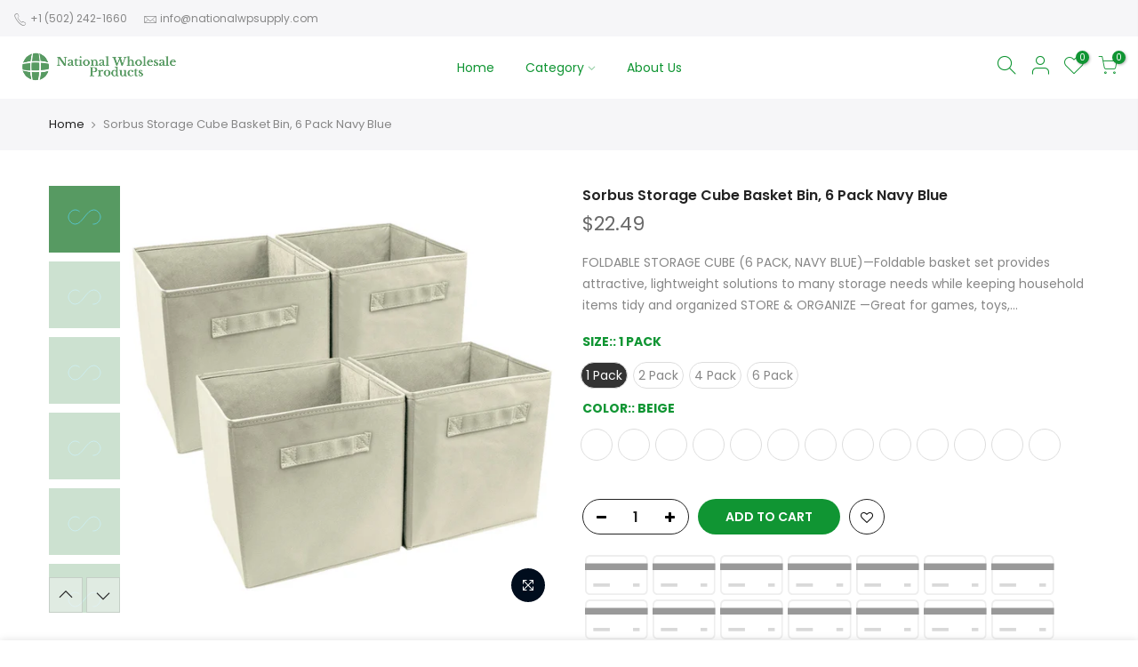

--- FILE ---
content_type: text/html; charset=utf-8
request_url: https://nationalwpsupply.com/products/sorbus-storage-cube-basket-bin-6-pack-navy-blue
body_size: 26942
content:
<!doctype html>
<html class="no-js" lang="en">
<head>
  <meta charset="utf-8">
  <meta name="viewport" content="width=device-width, initial-scale=1, shrink-to-fit=no, user-scalable=no">
  <meta name="theme-color" content="#109533">
  <meta name="format-detection" content="telephone=no">
  <link rel="canonical" href="https://nationalwpsupply.com/products/sorbus-storage-cube-basket-bin-6-pack-navy-blue">
  <link rel="preconnect" href="//fonts.shopifycdn.com/" crossorigin>
  <link rel="preconnect" href="//cdn.shopify.com/" crossorigin>
  <link rel="preconnect" href="//v.shopify.com/" crossorigin>
  <link rel="dns-prefetch" href="//nationalwpsupply.com" crossorigin>
  <link rel="dns-prefetch" href="//national-wholesale-products-llc.myshopify.com" crossorigin>
  <link rel="dns-prefetch" href="//cdn.shopify.com" crossorigin>
  <link rel="dns-prefetch" href="//v.shopify.com" crossorigin>
  <link rel="dns-prefetch" href="//fonts.shopifycdn.com" crossorigin>
  <link rel="dns-prefetch" href="//fonts.googleapis.com" crossorigin>
  <link rel="dns-prefetch" href="//kit-pro.fontawesome.com" crossorigin>
  <link rel="preload" as="style" href="//nationalwpsupply.com/cdn/shop/t/2/assets/pre_theme.min.css?v=25118908669660462231597768664">
  <link rel="preload" as="style" href="//nationalwpsupply.com/cdn/shop/t/2/assets/theme.scss.css?v=54976363309631463291597785201"><title>Sorbus Storage Cube Basket Bin, 6 Pack Navy Blue &ndash; National Wholesale Products, LLC</title><meta name="description" content="FOLDABLE STORAGE CUBE (6 PACK, NAVY BLUE)—Foldable basket set provides attractive, lightweight solutions to many storage needs while keeping household items tidy and organized STORE &amp;amp; ORGANIZE —Great for games, toys, art &amp;amp; craft supplies, books, linens, clothes, shoes, seasonal items, holiday ornaments, DVDs, m"><link rel="shortcut icon" type="image/png" href="//nationalwpsupply.com/cdn/shop/files/Gazar_Games_af530cfb-99f9-4d0f-8eaa-ea109db697ab_32x.png?v=1614294985"><link rel="apple-touch-icon-precomposed" type="image/png" sizes="152x152" href="//nationalwpsupply.com/cdn/shop/files/Gazar_Games_af530cfb-99f9-4d0f-8eaa-ea109db697ab_152x.png?v=1614294985"><!-- social-meta-tags.liquid --><meta name="keywords" content="Sorbus Storage Cube Basket Bin, 6 Pack Navy Blue,National Wholesale Products, LLC,nationalwpsupply.com"/><meta name="author" content="The4"><meta property="og:site_name" content="National Wholesale Products, LLC">
<meta property="og:url" content="https://nationalwpsupply.com/products/sorbus-storage-cube-basket-bin-6-pack-navy-blue">
<meta property="og:title" content="Sorbus Storage Cube Basket Bin, 6 Pack Navy Blue">
<meta property="og:type" content="og:product">
<meta property="og:description" content="FOLDABLE STORAGE CUBE (6 PACK, NAVY BLUE)—Foldable basket set provides attractive, lightweight solutions to many storage needs while keeping household items tidy and organized STORE &amp;amp; ORGANIZE —Great for games, toys, art &amp;amp; craft supplies, books, linens, clothes, shoes, seasonal items, holiday ornaments, DVDs, m"><meta property="product:price:amount" content="22.49">
  <meta property="product:price:amount" content="USD"><meta property="og:image" content="http://nationalwpsupply.com/cdn/shop/products/b0099ba84a213f8d0dd3f6020fa4c8ad_1200x1200.jpg?v=1598621916"><meta property="og:image" content="http://nationalwpsupply.com/cdn/shop/products/6e9e4bc7aaa84ee5e756d4ba530512af_1200x1200.jpg?v=1598621916"><meta property="og:image" content="http://nationalwpsupply.com/cdn/shop/products/52152cacaa315416ae42dffddb5ec8e0_1200x1200.jpg?v=1598621916"><meta property="og:image:secure_url" content="https://nationalwpsupply.com/cdn/shop/products/b0099ba84a213f8d0dd3f6020fa4c8ad_1200x1200.jpg?v=1598621916"><meta property="og:image:secure_url" content="https://nationalwpsupply.com/cdn/shop/products/6e9e4bc7aaa84ee5e756d4ba530512af_1200x1200.jpg?v=1598621916"><meta property="og:image:secure_url" content="https://nationalwpsupply.com/cdn/shop/products/52152cacaa315416ae42dffddb5ec8e0_1200x1200.jpg?v=1598621916"><meta name="twitter:site" content="@#"><meta name="twitter:card" content="summary_large_image">
<meta name="twitter:title" content="Sorbus Storage Cube Basket Bin, 6 Pack Navy Blue">
<meta name="twitter:description" content="FOLDABLE STORAGE CUBE (6 PACK, NAVY BLUE)—Foldable basket set provides attractive, lightweight solutions to many storage needs while keeping household items tidy and organized STORE &amp;amp; ORGANIZE —Great for games, toys, art &amp;amp; craft supplies, books, linens, clothes, shoes, seasonal items, holiday ornaments, DVDs, m">
<link href="//nationalwpsupply.com/cdn/shop/t/2/assets/pre_theme.min.css?v=25118908669660462231597768664" rel="stylesheet" type="text/css" media="all" /><link rel="preload" as="script" href="//nationalwpsupply.com/cdn/shop/t/2/assets/lazysizes.min.js?v=22238013326549281811597768647">
<link rel="preload" as="script" href="//nationalwpsupply.com/cdn/shop/t/2/assets/nt_vendor.min.js?v=110161609335105583331597768658">
<link rel="preload" href="//nationalwpsupply.com/cdn/shop/t/2/assets/style.min.css?v=43553576577733786981597768681" as="style" onload="this.onload=null;this.rel='stylesheet'">
<link href="//nationalwpsupply.com/cdn/shop/t/2/assets/theme.scss.css?v=54976363309631463291597785201" rel="stylesheet" type="text/css" media="all" />
<link id="sett_clt4" rel="preload" href="//nationalwpsupply.com/cdn/shop/t/2/assets/sett_cl.css?v=91452595713105690141597768675" as="style" onload="this.onload=null;this.rel='stylesheet'"><link rel="preload" href="//nationalwpsupply.com/cdn/shop/t/2/assets/line-awesome.min.css?v=36930450349382045261597768649" as="style" onload="this.onload=null;this.rel='stylesheet'">
<script id="js_lzt4" src="//nationalwpsupply.com/cdn/shop/t/2/assets/lazysizes.min.js?v=22238013326549281811597768647" defer="defer"></script>
<script>document.documentElement.className = document.documentElement.className.replace('no-js', 'yes-js');const t_name = "product", t_cartCount = 0,ThemeIdT4 = "true",t_shop_currency = "USD", t_moneyFormat = "${{amount}}", t_cart_url = "\/cart", pr_re_url = "\/recommendations\/products"; if (performance.navigation.type === 2) {location.reload(true);}</script>
<script src="//nationalwpsupply.com/cdn/shop/t/2/assets/nt_vendor.min.js?v=110161609335105583331597768658" defer="defer" id="js_ntt4"
  data-theme='//nationalwpsupply.com/cdn/shop/t/2/assets/nt_theme.min.js?v=92959652055706675661597768657'
  data-stt='//nationalwpsupply.com/cdn/shop/t/2/assets/nt_settings.js?v=121820104900835333831597768724'
  data-cat='//nationalwpsupply.com/cdn/shop/t/2/assets/cat.min.js?v=72989101236337469481597768618' 
  data-sw='//nationalwpsupply.com/cdn/shop/t/2/assets/swatch.min.js?v=128498681075304466431597768683'
  data-prjs='//nationalwpsupply.com/cdn/shop/t/2/assets/produc.min.js?v=96869784618906595261597768665' 
  data-mail='//nationalwpsupply.com/cdn/shop/t/2/assets/platform_mail.min.js?v=181466039836283930451597768662'
  data-my='//nationalwpsupply.com/cdn/shop/t/2/assets/my.js?v=111603181540343972631597768653' data-cusp='//nationalwpsupply.com/cdn/shop/t/2/assets/my.js?v=111603181540343972631597768653' data-cur='//nationalwpsupply.com/cdn/shop/t/2/assets/my.js?v=111603181540343972631597768653' data-mdl='//nationalwpsupply.com/cdn/shop/t/2/assets/module.min.js?v=72712877271928395091597768653'
  data-map='//nationalwpsupply.com/cdn/shop/t/2/assets/maplace.min.js?v=123640464312137447171597768651'
  data-time='//nationalwpsupply.com/cdn/shop/t/2/assets/spacetime.min.js?v=161364803253740588311597768680'
  data-ins='//nationalwpsupply.com/cdn/shop/t/2/assets/nt_instagram.min.js?v=150539233351459981941597768655'
  data-user='//nationalwpsupply.com/cdn/shop/t/2/assets/interactable.min.js?v=21340397507127705231597768633'
  data-add='//s7.addthis.com/js/300/addthis_widget.js#pubid=ra-56efaa05a768bd19'
  data-klaviyo='//www.klaviyo.com/media/js/public/klaviyo_subscribe.js'
  data-font='iconKalles , fakalles , Pe-icon-7-stroke , Font Awesome 5 Free:n9'
  data-fm=''
  data-spcmn='//nationalwpsupply.com/cdn/shopifycloud/storefront/assets/themes_support/shopify_common-5f594365.js'
  data-cust='//nationalwpsupply.com/cdn/shop/t/2/assets/customerclnt.min.js?v=158442283697986287111597768621'
  data-cusjs='none'
  data-desadm='//nationalwpsupply.com/cdn/shop/t/2/assets/des_adm.min.js?v=109785360417001297231597768623'
  data-otherryv='//nationalwpsupply.com/cdn/shop/t/2/assets/reviewOther.js?v=104172367980636745621597768674'></script>

<script>window.performance && window.performance.mark && window.performance.mark('shopify.content_for_header.start');</script><meta id="shopify-digital-wallet" name="shopify-digital-wallet" content="/46402994326/digital_wallets/dialog">
<link rel="alternate" type="application/json+oembed" href="https://nationalwpsupply.com/products/sorbus-storage-cube-basket-bin-6-pack-navy-blue.oembed">
<script async="async" src="/checkouts/internal/preloads.js?locale=en-US"></script>
<script id="shopify-features" type="application/json">{"accessToken":"046a02113ce8643936da4a9ae53c4edd","betas":["rich-media-storefront-analytics"],"domain":"nationalwpsupply.com","predictiveSearch":true,"shopId":46402994326,"locale":"en"}</script>
<script>var Shopify = Shopify || {};
Shopify.shop = "national-wholesale-products-llc.myshopify.com";
Shopify.locale = "en";
Shopify.currency = {"active":"USD","rate":"1.0"};
Shopify.country = "US";
Shopify.theme = {"name":"Kalles 1.4.3","id":108911820950,"schema_name":"Kalles","schema_version":"1.4.3","theme_store_id":null,"role":"main"};
Shopify.theme.handle = "null";
Shopify.theme.style = {"id":null,"handle":null};
Shopify.cdnHost = "nationalwpsupply.com/cdn";
Shopify.routes = Shopify.routes || {};
Shopify.routes.root = "/";</script>
<script type="module">!function(o){(o.Shopify=o.Shopify||{}).modules=!0}(window);</script>
<script>!function(o){function n(){var o=[];function n(){o.push(Array.prototype.slice.apply(arguments))}return n.q=o,n}var t=o.Shopify=o.Shopify||{};t.loadFeatures=n(),t.autoloadFeatures=n()}(window);</script>
<script id="shop-js-analytics" type="application/json">{"pageType":"product"}</script>
<script defer="defer" async type="module" src="//nationalwpsupply.com/cdn/shopifycloud/shop-js/modules/v2/client.init-shop-cart-sync_BT-GjEfc.en.esm.js"></script>
<script defer="defer" async type="module" src="//nationalwpsupply.com/cdn/shopifycloud/shop-js/modules/v2/chunk.common_D58fp_Oc.esm.js"></script>
<script defer="defer" async type="module" src="//nationalwpsupply.com/cdn/shopifycloud/shop-js/modules/v2/chunk.modal_xMitdFEc.esm.js"></script>
<script type="module">
  await import("//nationalwpsupply.com/cdn/shopifycloud/shop-js/modules/v2/client.init-shop-cart-sync_BT-GjEfc.en.esm.js");
await import("//nationalwpsupply.com/cdn/shopifycloud/shop-js/modules/v2/chunk.common_D58fp_Oc.esm.js");
await import("//nationalwpsupply.com/cdn/shopifycloud/shop-js/modules/v2/chunk.modal_xMitdFEc.esm.js");

  window.Shopify.SignInWithShop?.initShopCartSync?.({"fedCMEnabled":true,"windoidEnabled":true});

</script>
<script id="__st">var __st={"a":46402994326,"offset":-18000,"reqid":"43279219-0fc4-40cb-9975-f3bce0b17555-1769234942","pageurl":"nationalwpsupply.com\/products\/sorbus-storage-cube-basket-bin-6-pack-navy-blue","u":"c276d904424b","p":"product","rtyp":"product","rid":5659358494870};</script>
<script>window.ShopifyPaypalV4VisibilityTracking = true;</script>
<script id="captcha-bootstrap">!function(){'use strict';const t='contact',e='account',n='new_comment',o=[[t,t],['blogs',n],['comments',n],[t,'customer']],c=[[e,'customer_login'],[e,'guest_login'],[e,'recover_customer_password'],[e,'create_customer']],r=t=>t.map((([t,e])=>`form[action*='/${t}']:not([data-nocaptcha='true']) input[name='form_type'][value='${e}']`)).join(','),a=t=>()=>t?[...document.querySelectorAll(t)].map((t=>t.form)):[];function s(){const t=[...o],e=r(t);return a(e)}const i='password',u='form_key',d=['recaptcha-v3-token','g-recaptcha-response','h-captcha-response',i],f=()=>{try{return window.sessionStorage}catch{return}},m='__shopify_v',_=t=>t.elements[u];function p(t,e,n=!1){try{const o=window.sessionStorage,c=JSON.parse(o.getItem(e)),{data:r}=function(t){const{data:e,action:n}=t;return t[m]||n?{data:e,action:n}:{data:t,action:n}}(c);for(const[e,n]of Object.entries(r))t.elements[e]&&(t.elements[e].value=n);n&&o.removeItem(e)}catch(o){console.error('form repopulation failed',{error:o})}}const l='form_type',E='cptcha';function T(t){t.dataset[E]=!0}const w=window,h=w.document,L='Shopify',v='ce_forms',y='captcha';let A=!1;((t,e)=>{const n=(g='f06e6c50-85a8-45c8-87d0-21a2b65856fe',I='https://cdn.shopify.com/shopifycloud/storefront-forms-hcaptcha/ce_storefront_forms_captcha_hcaptcha.v1.5.2.iife.js',D={infoText:'Protected by hCaptcha',privacyText:'Privacy',termsText:'Terms'},(t,e,n)=>{const o=w[L][v],c=o.bindForm;if(c)return c(t,g,e,D).then(n);var r;o.q.push([[t,g,e,D],n]),r=I,A||(h.body.append(Object.assign(h.createElement('script'),{id:'captcha-provider',async:!0,src:r})),A=!0)});var g,I,D;w[L]=w[L]||{},w[L][v]=w[L][v]||{},w[L][v].q=[],w[L][y]=w[L][y]||{},w[L][y].protect=function(t,e){n(t,void 0,e),T(t)},Object.freeze(w[L][y]),function(t,e,n,w,h,L){const[v,y,A,g]=function(t,e,n){const i=e?o:[],u=t?c:[],d=[...i,...u],f=r(d),m=r(i),_=r(d.filter((([t,e])=>n.includes(e))));return[a(f),a(m),a(_),s()]}(w,h,L),I=t=>{const e=t.target;return e instanceof HTMLFormElement?e:e&&e.form},D=t=>v().includes(t);t.addEventListener('submit',(t=>{const e=I(t);if(!e)return;const n=D(e)&&!e.dataset.hcaptchaBound&&!e.dataset.recaptchaBound,o=_(e),c=g().includes(e)&&(!o||!o.value);(n||c)&&t.preventDefault(),c&&!n&&(function(t){try{if(!f())return;!function(t){const e=f();if(!e)return;const n=_(t);if(!n)return;const o=n.value;o&&e.removeItem(o)}(t);const e=Array.from(Array(32),(()=>Math.random().toString(36)[2])).join('');!function(t,e){_(t)||t.append(Object.assign(document.createElement('input'),{type:'hidden',name:u})),t.elements[u].value=e}(t,e),function(t,e){const n=f();if(!n)return;const o=[...t.querySelectorAll(`input[type='${i}']`)].map((({name:t})=>t)),c=[...d,...o],r={};for(const[a,s]of new FormData(t).entries())c.includes(a)||(r[a]=s);n.setItem(e,JSON.stringify({[m]:1,action:t.action,data:r}))}(t,e)}catch(e){console.error('failed to persist form',e)}}(e),e.submit())}));const S=(t,e)=>{t&&!t.dataset[E]&&(n(t,e.some((e=>e===t))),T(t))};for(const o of['focusin','change'])t.addEventListener(o,(t=>{const e=I(t);D(e)&&S(e,y())}));const B=e.get('form_key'),M=e.get(l),P=B&&M;t.addEventListener('DOMContentLoaded',(()=>{const t=y();if(P)for(const e of t)e.elements[l].value===M&&p(e,B);[...new Set([...A(),...v().filter((t=>'true'===t.dataset.shopifyCaptcha))])].forEach((e=>S(e,t)))}))}(h,new URLSearchParams(w.location.search),n,t,e,['guest_login'])})(!0,!0)}();</script>
<script integrity="sha256-4kQ18oKyAcykRKYeNunJcIwy7WH5gtpwJnB7kiuLZ1E=" data-source-attribution="shopify.loadfeatures" defer="defer" src="//nationalwpsupply.com/cdn/shopifycloud/storefront/assets/storefront/load_feature-a0a9edcb.js" crossorigin="anonymous"></script>
<script data-source-attribution="shopify.dynamic_checkout.dynamic.init">var Shopify=Shopify||{};Shopify.PaymentButton=Shopify.PaymentButton||{isStorefrontPortableWallets:!0,init:function(){window.Shopify.PaymentButton.init=function(){};var t=document.createElement("script");t.src="https://nationalwpsupply.com/cdn/shopifycloud/portable-wallets/latest/portable-wallets.en.js",t.type="module",document.head.appendChild(t)}};
</script>
<script data-source-attribution="shopify.dynamic_checkout.buyer_consent">
  function portableWalletsHideBuyerConsent(e){var t=document.getElementById("shopify-buyer-consent"),n=document.getElementById("shopify-subscription-policy-button");t&&n&&(t.classList.add("hidden"),t.setAttribute("aria-hidden","true"),n.removeEventListener("click",e))}function portableWalletsShowBuyerConsent(e){var t=document.getElementById("shopify-buyer-consent"),n=document.getElementById("shopify-subscription-policy-button");t&&n&&(t.classList.remove("hidden"),t.removeAttribute("aria-hidden"),n.addEventListener("click",e))}window.Shopify?.PaymentButton&&(window.Shopify.PaymentButton.hideBuyerConsent=portableWalletsHideBuyerConsent,window.Shopify.PaymentButton.showBuyerConsent=portableWalletsShowBuyerConsent);
</script>
<script data-source-attribution="shopify.dynamic_checkout.cart.bootstrap">document.addEventListener("DOMContentLoaded",(function(){function t(){return document.querySelector("shopify-accelerated-checkout-cart, shopify-accelerated-checkout")}if(t())Shopify.PaymentButton.init();else{new MutationObserver((function(e,n){t()&&(Shopify.PaymentButton.init(),n.disconnect())})).observe(document.body,{childList:!0,subtree:!0})}}));
</script>

<script>window.performance && window.performance.mark && window.performance.mark('shopify.content_for_header.end');</script>
<link href="https://monorail-edge.shopifysvc.com" rel="dns-prefetch">
<script>(function(){if ("sendBeacon" in navigator && "performance" in window) {try {var session_token_from_headers = performance.getEntriesByType('navigation')[0].serverTiming.find(x => x.name == '_s').description;} catch {var session_token_from_headers = undefined;}var session_cookie_matches = document.cookie.match(/_shopify_s=([^;]*)/);var session_token_from_cookie = session_cookie_matches && session_cookie_matches.length === 2 ? session_cookie_matches[1] : "";var session_token = session_token_from_headers || session_token_from_cookie || "";function handle_abandonment_event(e) {var entries = performance.getEntries().filter(function(entry) {return /monorail-edge.shopifysvc.com/.test(entry.name);});if (!window.abandonment_tracked && entries.length === 0) {window.abandonment_tracked = true;var currentMs = Date.now();var navigation_start = performance.timing.navigationStart;var payload = {shop_id: 46402994326,url: window.location.href,navigation_start,duration: currentMs - navigation_start,session_token,page_type: "product"};window.navigator.sendBeacon("https://monorail-edge.shopifysvc.com/v1/produce", JSON.stringify({schema_id: "online_store_buyer_site_abandonment/1.1",payload: payload,metadata: {event_created_at_ms: currentMs,event_sent_at_ms: currentMs}}));}}window.addEventListener('pagehide', handle_abandonment_event);}}());</script>
<script id="web-pixels-manager-setup">(function e(e,d,r,n,o){if(void 0===o&&(o={}),!Boolean(null===(a=null===(i=window.Shopify)||void 0===i?void 0:i.analytics)||void 0===a?void 0:a.replayQueue)){var i,a;window.Shopify=window.Shopify||{};var t=window.Shopify;t.analytics=t.analytics||{};var s=t.analytics;s.replayQueue=[],s.publish=function(e,d,r){return s.replayQueue.push([e,d,r]),!0};try{self.performance.mark("wpm:start")}catch(e){}var l=function(){var e={modern:/Edge?\/(1{2}[4-9]|1[2-9]\d|[2-9]\d{2}|\d{4,})\.\d+(\.\d+|)|Firefox\/(1{2}[4-9]|1[2-9]\d|[2-9]\d{2}|\d{4,})\.\d+(\.\d+|)|Chrom(ium|e)\/(9{2}|\d{3,})\.\d+(\.\d+|)|(Maci|X1{2}).+ Version\/(15\.\d+|(1[6-9]|[2-9]\d|\d{3,})\.\d+)([,.]\d+|)( \(\w+\)|)( Mobile\/\w+|) Safari\/|Chrome.+OPR\/(9{2}|\d{3,})\.\d+\.\d+|(CPU[ +]OS|iPhone[ +]OS|CPU[ +]iPhone|CPU IPhone OS|CPU iPad OS)[ +]+(15[._]\d+|(1[6-9]|[2-9]\d|\d{3,})[._]\d+)([._]\d+|)|Android:?[ /-](13[3-9]|1[4-9]\d|[2-9]\d{2}|\d{4,})(\.\d+|)(\.\d+|)|Android.+Firefox\/(13[5-9]|1[4-9]\d|[2-9]\d{2}|\d{4,})\.\d+(\.\d+|)|Android.+Chrom(ium|e)\/(13[3-9]|1[4-9]\d|[2-9]\d{2}|\d{4,})\.\d+(\.\d+|)|SamsungBrowser\/([2-9]\d|\d{3,})\.\d+/,legacy:/Edge?\/(1[6-9]|[2-9]\d|\d{3,})\.\d+(\.\d+|)|Firefox\/(5[4-9]|[6-9]\d|\d{3,})\.\d+(\.\d+|)|Chrom(ium|e)\/(5[1-9]|[6-9]\d|\d{3,})\.\d+(\.\d+|)([\d.]+$|.*Safari\/(?![\d.]+ Edge\/[\d.]+$))|(Maci|X1{2}).+ Version\/(10\.\d+|(1[1-9]|[2-9]\d|\d{3,})\.\d+)([,.]\d+|)( \(\w+\)|)( Mobile\/\w+|) Safari\/|Chrome.+OPR\/(3[89]|[4-9]\d|\d{3,})\.\d+\.\d+|(CPU[ +]OS|iPhone[ +]OS|CPU[ +]iPhone|CPU IPhone OS|CPU iPad OS)[ +]+(10[._]\d+|(1[1-9]|[2-9]\d|\d{3,})[._]\d+)([._]\d+|)|Android:?[ /-](13[3-9]|1[4-9]\d|[2-9]\d{2}|\d{4,})(\.\d+|)(\.\d+|)|Mobile Safari.+OPR\/([89]\d|\d{3,})\.\d+\.\d+|Android.+Firefox\/(13[5-9]|1[4-9]\d|[2-9]\d{2}|\d{4,})\.\d+(\.\d+|)|Android.+Chrom(ium|e)\/(13[3-9]|1[4-9]\d|[2-9]\d{2}|\d{4,})\.\d+(\.\d+|)|Android.+(UC? ?Browser|UCWEB|U3)[ /]?(15\.([5-9]|\d{2,})|(1[6-9]|[2-9]\d|\d{3,})\.\d+)\.\d+|SamsungBrowser\/(5\.\d+|([6-9]|\d{2,})\.\d+)|Android.+MQ{2}Browser\/(14(\.(9|\d{2,})|)|(1[5-9]|[2-9]\d|\d{3,})(\.\d+|))(\.\d+|)|K[Aa][Ii]OS\/(3\.\d+|([4-9]|\d{2,})\.\d+)(\.\d+|)/},d=e.modern,r=e.legacy,n=navigator.userAgent;return n.match(d)?"modern":n.match(r)?"legacy":"unknown"}(),u="modern"===l?"modern":"legacy",c=(null!=n?n:{modern:"",legacy:""})[u],f=function(e){return[e.baseUrl,"/wpm","/b",e.hashVersion,"modern"===e.buildTarget?"m":"l",".js"].join("")}({baseUrl:d,hashVersion:r,buildTarget:u}),m=function(e){var d=e.version,r=e.bundleTarget,n=e.surface,o=e.pageUrl,i=e.monorailEndpoint;return{emit:function(e){var a=e.status,t=e.errorMsg,s=(new Date).getTime(),l=JSON.stringify({metadata:{event_sent_at_ms:s},events:[{schema_id:"web_pixels_manager_load/3.1",payload:{version:d,bundle_target:r,page_url:o,status:a,surface:n,error_msg:t},metadata:{event_created_at_ms:s}}]});if(!i)return console&&console.warn&&console.warn("[Web Pixels Manager] No Monorail endpoint provided, skipping logging."),!1;try{return self.navigator.sendBeacon.bind(self.navigator)(i,l)}catch(e){}var u=new XMLHttpRequest;try{return u.open("POST",i,!0),u.setRequestHeader("Content-Type","text/plain"),u.send(l),!0}catch(e){return console&&console.warn&&console.warn("[Web Pixels Manager] Got an unhandled error while logging to Monorail."),!1}}}}({version:r,bundleTarget:l,surface:e.surface,pageUrl:self.location.href,monorailEndpoint:e.monorailEndpoint});try{o.browserTarget=l,function(e){var d=e.src,r=e.async,n=void 0===r||r,o=e.onload,i=e.onerror,a=e.sri,t=e.scriptDataAttributes,s=void 0===t?{}:t,l=document.createElement("script"),u=document.querySelector("head"),c=document.querySelector("body");if(l.async=n,l.src=d,a&&(l.integrity=a,l.crossOrigin="anonymous"),s)for(var f in s)if(Object.prototype.hasOwnProperty.call(s,f))try{l.dataset[f]=s[f]}catch(e){}if(o&&l.addEventListener("load",o),i&&l.addEventListener("error",i),u)u.appendChild(l);else{if(!c)throw new Error("Did not find a head or body element to append the script");c.appendChild(l)}}({src:f,async:!0,onload:function(){if(!function(){var e,d;return Boolean(null===(d=null===(e=window.Shopify)||void 0===e?void 0:e.analytics)||void 0===d?void 0:d.initialized)}()){var d=window.webPixelsManager.init(e)||void 0;if(d){var r=window.Shopify.analytics;r.replayQueue.forEach((function(e){var r=e[0],n=e[1],o=e[2];d.publishCustomEvent(r,n,o)})),r.replayQueue=[],r.publish=d.publishCustomEvent,r.visitor=d.visitor,r.initialized=!0}}},onerror:function(){return m.emit({status:"failed",errorMsg:"".concat(f," has failed to load")})},sri:function(e){var d=/^sha384-[A-Za-z0-9+/=]+$/;return"string"==typeof e&&d.test(e)}(c)?c:"",scriptDataAttributes:o}),m.emit({status:"loading"})}catch(e){m.emit({status:"failed",errorMsg:(null==e?void 0:e.message)||"Unknown error"})}}})({shopId: 46402994326,storefrontBaseUrl: "https://nationalwpsupply.com",extensionsBaseUrl: "https://extensions.shopifycdn.com/cdn/shopifycloud/web-pixels-manager",monorailEndpoint: "https://monorail-edge.shopifysvc.com/unstable/produce_batch",surface: "storefront-renderer",enabledBetaFlags: ["2dca8a86"],webPixelsConfigList: [{"id":"shopify-app-pixel","configuration":"{}","eventPayloadVersion":"v1","runtimeContext":"STRICT","scriptVersion":"0450","apiClientId":"shopify-pixel","type":"APP","privacyPurposes":["ANALYTICS","MARKETING"]},{"id":"shopify-custom-pixel","eventPayloadVersion":"v1","runtimeContext":"LAX","scriptVersion":"0450","apiClientId":"shopify-pixel","type":"CUSTOM","privacyPurposes":["ANALYTICS","MARKETING"]}],isMerchantRequest: false,initData: {"shop":{"name":"National Wholesale Products, LLC","paymentSettings":{"currencyCode":"USD"},"myshopifyDomain":"national-wholesale-products-llc.myshopify.com","countryCode":"US","storefrontUrl":"https:\/\/nationalwpsupply.com"},"customer":null,"cart":null,"checkout":null,"productVariants":[{"price":{"amount":22.49,"currencyCode":"USD"},"product":{"title":"Sorbus Storage Cube Basket Bin, 6 Pack Navy Blue","vendor":"Sorbus","id":"5659358494870","untranslatedTitle":"Sorbus Storage Cube Basket Bin, 6 Pack Navy Blue","url":"\/products\/sorbus-storage-cube-basket-bin-6-pack-navy-blue","type":""},"id":"36017699979414","image":{"src":"\/\/nationalwpsupply.com\/cdn\/shop\/products\/791f9dc9d703c3d0edcb81b3a4ab7cdc.jpg?v=1598621917"},"sku":"NWPXXQSV5IA","title":"1 Pack \/ Beige","untranslatedTitle":"1 Pack \/ Beige"},{"price":{"amount":22.49,"currencyCode":"USD"},"product":{"title":"Sorbus Storage Cube Basket Bin, 6 Pack Navy Blue","vendor":"Sorbus","id":"5659358494870","untranslatedTitle":"Sorbus Storage Cube Basket Bin, 6 Pack Navy Blue","url":"\/products\/sorbus-storage-cube-basket-bin-6-pack-navy-blue","type":""},"id":"36017700077718","image":{"src":"\/\/nationalwpsupply.com\/cdn\/shop\/products\/3235109eedcf441509e5eaedbc37c21c.jpg?v=1598621917"},"sku":"NWPXXQSV5IA","title":"1 Pack \/ Black","untranslatedTitle":"1 Pack \/ Black"},{"price":{"amount":22.49,"currencyCode":"USD"},"product":{"title":"Sorbus Storage Cube Basket Bin, 6 Pack Navy Blue","vendor":"Sorbus","id":"5659358494870","untranslatedTitle":"Sorbus Storage Cube Basket Bin, 6 Pack Navy Blue","url":"\/products\/sorbus-storage-cube-basket-bin-6-pack-navy-blue","type":""},"id":"36017700176022","image":{"src":"\/\/nationalwpsupply.com\/cdn\/shop\/products\/66607f7a9d4821aae223edcabdee5e32.jpg?v=1598621917"},"sku":"NWPXXQSV5IA","title":"1 Pack \/ Chocolate","untranslatedTitle":"1 Pack \/ Chocolate"},{"price":{"amount":22.49,"currencyCode":"USD"},"product":{"title":"Sorbus Storage Cube Basket Bin, 6 Pack Navy Blue","vendor":"Sorbus","id":"5659358494870","untranslatedTitle":"Sorbus Storage Cube Basket Bin, 6 Pack Navy Blue","url":"\/products\/sorbus-storage-cube-basket-bin-6-pack-navy-blue","type":""},"id":"36017700241558","image":{"src":"\/\/nationalwpsupply.com\/cdn\/shop\/products\/63d0f09606f61e96aa3712fd74aa827f.jpg?v=1598621917"},"sku":"NWPXXQSV5IA","title":"1 Pack \/ Green","untranslatedTitle":"1 Pack \/ Green"},{"price":{"amount":22.49,"currencyCode":"USD"},"product":{"title":"Sorbus Storage Cube Basket Bin, 6 Pack Navy Blue","vendor":"Sorbus","id":"5659358494870","untranslatedTitle":"Sorbus Storage Cube Basket Bin, 6 Pack Navy Blue","url":"\/products\/sorbus-storage-cube-basket-bin-6-pack-navy-blue","type":""},"id":"36017700339862","image":{"src":"\/\/nationalwpsupply.com\/cdn\/shop\/products\/6084945d9d7cc55e26b6d2a5b581eef6.jpg?v=1598621917"},"sku":"NWPXXQSV5IA","title":"1 Pack \/ Grey","untranslatedTitle":"1 Pack \/ Grey"},{"price":{"amount":22.49,"currencyCode":"USD"},"product":{"title":"Sorbus Storage Cube Basket Bin, 6 Pack Navy Blue","vendor":"Sorbus","id":"5659358494870","untranslatedTitle":"Sorbus Storage Cube Basket Bin, 6 Pack Navy Blue","url":"\/products\/sorbus-storage-cube-basket-bin-6-pack-navy-blue","type":""},"id":"36017700405398","image":{"src":"\/\/nationalwpsupply.com\/cdn\/shop\/products\/52152cacaa315416ae42dffddb5ec8e0.jpg?v=1598621916"},"sku":"NWPXXQSV5IA","title":"1 Pack \/ Navy Blue","untranslatedTitle":"1 Pack \/ Navy Blue"},{"price":{"amount":22.49,"currencyCode":"USD"},"product":{"title":"Sorbus Storage Cube Basket Bin, 6 Pack Navy Blue","vendor":"Sorbus","id":"5659358494870","untranslatedTitle":"Sorbus Storage Cube Basket Bin, 6 Pack Navy Blue","url":"\/products\/sorbus-storage-cube-basket-bin-6-pack-navy-blue","type":""},"id":"36017700503702","image":{"src":"\/\/nationalwpsupply.com\/cdn\/shop\/products\/e94d830d8d915f34510836faefb7da3a.jpg?v=1598621917"},"sku":"NWPXXQSV5IA","title":"1 Pack \/ Pink","untranslatedTitle":"1 Pack \/ Pink"},{"price":{"amount":22.49,"currencyCode":"USD"},"product":{"title":"Sorbus Storage Cube Basket Bin, 6 Pack Navy Blue","vendor":"Sorbus","id":"5659358494870","untranslatedTitle":"Sorbus Storage Cube Basket Bin, 6 Pack Navy Blue","url":"\/products\/sorbus-storage-cube-basket-bin-6-pack-navy-blue","type":""},"id":"36017700602006","image":{"src":"\/\/nationalwpsupply.com\/cdn\/shop\/products\/40c2c0c465a4824e9a7c3788ee7a0aa4.jpg?v=1598621917"},"sku":"NWPXXQSV5IA","title":"1 Pack \/ Purple","untranslatedTitle":"1 Pack \/ Purple"},{"price":{"amount":22.49,"currencyCode":"USD"},"product":{"title":"Sorbus Storage Cube Basket Bin, 6 Pack Navy Blue","vendor":"Sorbus","id":"5659358494870","untranslatedTitle":"Sorbus Storage Cube Basket Bin, 6 Pack Navy Blue","url":"\/products\/sorbus-storage-cube-basket-bin-6-pack-navy-blue","type":""},"id":"36017700634774","image":{"src":"\/\/nationalwpsupply.com\/cdn\/shop\/products\/7aa6ffb7fe46a3473545d3710144a0ad.jpg?v=1598621917"},"sku":"NWPXXQSV5IA","title":"1 Pack \/ Red","untranslatedTitle":"1 Pack \/ Red"},{"price":{"amount":22.49,"currencyCode":"USD"},"product":{"title":"Sorbus Storage Cube Basket Bin, 6 Pack Navy Blue","vendor":"Sorbus","id":"5659358494870","untranslatedTitle":"Sorbus Storage Cube Basket Bin, 6 Pack Navy Blue","url":"\/products\/sorbus-storage-cube-basket-bin-6-pack-navy-blue","type":""},"id":"36017700667542","image":{"src":"\/\/nationalwpsupply.com\/cdn\/shop\/products\/27a4da427d5a04885a80a021a67e0eee.jpg?v=1598621917"},"sku":"NWPXXQSV5IA","title":"1 Pack \/ Royal Blue","untranslatedTitle":"1 Pack \/ Royal Blue"},{"price":{"amount":22.49,"currencyCode":"USD"},"product":{"title":"Sorbus Storage Cube Basket Bin, 6 Pack Navy Blue","vendor":"Sorbus","id":"5659358494870","untranslatedTitle":"Sorbus Storage Cube Basket Bin, 6 Pack Navy Blue","url":"\/products\/sorbus-storage-cube-basket-bin-6-pack-navy-blue","type":""},"id":"36017700700310","image":{"src":"\/\/nationalwpsupply.com\/cdn\/shop\/products\/b0099ba84a213f8d0dd3f6020fa4c8ad.jpg?v=1598621916"},"sku":"NWPXXQSV5IA","title":"1 Pack \/ Aqua","untranslatedTitle":"1 Pack \/ Aqua"},{"price":{"amount":22.49,"currencyCode":"USD"},"product":{"title":"Sorbus Storage Cube Basket Bin, 6 Pack Navy Blue","vendor":"Sorbus","id":"5659358494870","untranslatedTitle":"Sorbus Storage Cube Basket Bin, 6 Pack Navy Blue","url":"\/products\/sorbus-storage-cube-basket-bin-6-pack-navy-blue","type":""},"id":"36017700733078","image":{"src":"\/\/nationalwpsupply.com\/cdn\/shop\/products\/b0099ba84a213f8d0dd3f6020fa4c8ad.jpg?v=1598621916"},"sku":"NWPXXQSV5IA","title":"1 Pack \/ Orange","untranslatedTitle":"1 Pack \/ Orange"},{"price":{"amount":22.49,"currencyCode":"USD"},"product":{"title":"Sorbus Storage Cube Basket Bin, 6 Pack Navy Blue","vendor":"Sorbus","id":"5659358494870","untranslatedTitle":"Sorbus Storage Cube Basket Bin, 6 Pack Navy Blue","url":"\/products\/sorbus-storage-cube-basket-bin-6-pack-navy-blue","type":""},"id":"36017700765846","image":{"src":"\/\/nationalwpsupply.com\/cdn\/shop\/products\/b0099ba84a213f8d0dd3f6020fa4c8ad.jpg?v=1598621916"},"sku":"NWPXXQSV5IA","title":"1 Pack \/ Teal","untranslatedTitle":"1 Pack \/ Teal"},{"price":{"amount":22.49,"currencyCode":"USD"},"product":{"title":"Sorbus Storage Cube Basket Bin, 6 Pack Navy Blue","vendor":"Sorbus","id":"5659358494870","untranslatedTitle":"Sorbus Storage Cube Basket Bin, 6 Pack Navy Blue","url":"\/products\/sorbus-storage-cube-basket-bin-6-pack-navy-blue","type":""},"id":"36017700798614","image":{"src":"\/\/nationalwpsupply.com\/cdn\/shop\/products\/5d4aaf9b0afd6ce46f0132489fe22291.jpg?v=1598621917"},"sku":"NWPXXQSV5IA","title":"2 Pack \/ Beige","untranslatedTitle":"2 Pack \/ Beige"},{"price":{"amount":22.49,"currencyCode":"USD"},"product":{"title":"Sorbus Storage Cube Basket Bin, 6 Pack Navy Blue","vendor":"Sorbus","id":"5659358494870","untranslatedTitle":"Sorbus Storage Cube Basket Bin, 6 Pack Navy Blue","url":"\/products\/sorbus-storage-cube-basket-bin-6-pack-navy-blue","type":""},"id":"36017700831382","image":{"src":"\/\/nationalwpsupply.com\/cdn\/shop\/products\/bf84f59d899628a36d09cf5ce41f55ae.jpg?v=1598621917"},"sku":"NWPXXQSV5IA","title":"2 Pack \/ Black","untranslatedTitle":"2 Pack \/ Black"},{"price":{"amount":22.49,"currencyCode":"USD"},"product":{"title":"Sorbus Storage Cube Basket Bin, 6 Pack Navy Blue","vendor":"Sorbus","id":"5659358494870","untranslatedTitle":"Sorbus Storage Cube Basket Bin, 6 Pack Navy Blue","url":"\/products\/sorbus-storage-cube-basket-bin-6-pack-navy-blue","type":""},"id":"36017700864150","image":{"src":"\/\/nationalwpsupply.com\/cdn\/shop\/products\/8e2f483cc98030f5bd27bcc200abc314.jpg?v=1598621917"},"sku":"NWPXXQSV5IA","title":"2 Pack \/ Chocolate","untranslatedTitle":"2 Pack \/ Chocolate"},{"price":{"amount":22.49,"currencyCode":"USD"},"product":{"title":"Sorbus Storage Cube Basket Bin, 6 Pack Navy Blue","vendor":"Sorbus","id":"5659358494870","untranslatedTitle":"Sorbus Storage Cube Basket Bin, 6 Pack Navy Blue","url":"\/products\/sorbus-storage-cube-basket-bin-6-pack-navy-blue","type":""},"id":"36017700896918","image":{"src":"\/\/nationalwpsupply.com\/cdn\/shop\/products\/1e13e0a51030a7af10b1ed186288c8ef.jpg?v=1598621917"},"sku":"NWPXXQSV5IA","title":"2 Pack \/ Green","untranslatedTitle":"2 Pack \/ Green"},{"price":{"amount":22.49,"currencyCode":"USD"},"product":{"title":"Sorbus Storage Cube Basket Bin, 6 Pack Navy Blue","vendor":"Sorbus","id":"5659358494870","untranslatedTitle":"Sorbus Storage Cube Basket Bin, 6 Pack Navy Blue","url":"\/products\/sorbus-storage-cube-basket-bin-6-pack-navy-blue","type":""},"id":"36017700929686","image":{"src":"\/\/nationalwpsupply.com\/cdn\/shop\/products\/4302d98d8ab96ab54f53e0aad936c74b.jpg?v=1598621917"},"sku":"NWPXXQSV5IA","title":"2 Pack \/ Grey","untranslatedTitle":"2 Pack \/ Grey"},{"price":{"amount":22.49,"currencyCode":"USD"},"product":{"title":"Sorbus Storage Cube Basket Bin, 6 Pack Navy Blue","vendor":"Sorbus","id":"5659358494870","untranslatedTitle":"Sorbus Storage Cube Basket Bin, 6 Pack Navy Blue","url":"\/products\/sorbus-storage-cube-basket-bin-6-pack-navy-blue","type":""},"id":"36017700962454","image":{"src":"\/\/nationalwpsupply.com\/cdn\/shop\/products\/d3b1277aaeff1893b3d0cdbaebc23a81.jpg?v=1598621917"},"sku":"NWPXXQSV5IA","title":"2 Pack \/ Navy Blue","untranslatedTitle":"2 Pack \/ Navy Blue"},{"price":{"amount":22.49,"currencyCode":"USD"},"product":{"title":"Sorbus Storage Cube Basket Bin, 6 Pack Navy Blue","vendor":"Sorbus","id":"5659358494870","untranslatedTitle":"Sorbus Storage Cube Basket Bin, 6 Pack Navy Blue","url":"\/products\/sorbus-storage-cube-basket-bin-6-pack-navy-blue","type":""},"id":"36017700995222","image":{"src":"\/\/nationalwpsupply.com\/cdn\/shop\/products\/30683d44fd1e917336eb8d31685c6464.jpg?v=1598621917"},"sku":"NWPXXQSV5IA","title":"2 Pack \/ Pink","untranslatedTitle":"2 Pack \/ Pink"},{"price":{"amount":22.49,"currencyCode":"USD"},"product":{"title":"Sorbus Storage Cube Basket Bin, 6 Pack Navy Blue","vendor":"Sorbus","id":"5659358494870","untranslatedTitle":"Sorbus Storage Cube Basket Bin, 6 Pack Navy Blue","url":"\/products\/sorbus-storage-cube-basket-bin-6-pack-navy-blue","type":""},"id":"36017701027990","image":{"src":"\/\/nationalwpsupply.com\/cdn\/shop\/products\/085634de4f7f02853b8e371b3686b75c.jpg?v=1598621917"},"sku":"NWPXXQSV5IA","title":"2 Pack \/ Purple","untranslatedTitle":"2 Pack \/ Purple"},{"price":{"amount":22.49,"currencyCode":"USD"},"product":{"title":"Sorbus Storage Cube Basket Bin, 6 Pack Navy Blue","vendor":"Sorbus","id":"5659358494870","untranslatedTitle":"Sorbus Storage Cube Basket Bin, 6 Pack Navy Blue","url":"\/products\/sorbus-storage-cube-basket-bin-6-pack-navy-blue","type":""},"id":"36017701093526","image":{"src":"\/\/nationalwpsupply.com\/cdn\/shop\/products\/01cf2e3f5c9229ae72aaa94ccd64d556.jpg?v=1598621917"},"sku":"NWPXXQSV5IA","title":"2 Pack \/ Red","untranslatedTitle":"2 Pack \/ Red"},{"price":{"amount":22.49,"currencyCode":"USD"},"product":{"title":"Sorbus Storage Cube Basket Bin, 6 Pack Navy Blue","vendor":"Sorbus","id":"5659358494870","untranslatedTitle":"Sorbus Storage Cube Basket Bin, 6 Pack Navy Blue","url":"\/products\/sorbus-storage-cube-basket-bin-6-pack-navy-blue","type":""},"id":"36017701126294","image":{"src":"\/\/nationalwpsupply.com\/cdn\/shop\/products\/6f70216cbbd00cd50c852a400cb18037.jpg?v=1598621917"},"sku":"NWPXXQSV5IA","title":"2 Pack \/ Royal Blue","untranslatedTitle":"2 Pack \/ Royal Blue"},{"price":{"amount":22.49,"currencyCode":"USD"},"product":{"title":"Sorbus Storage Cube Basket Bin, 6 Pack Navy Blue","vendor":"Sorbus","id":"5659358494870","untranslatedTitle":"Sorbus Storage Cube Basket Bin, 6 Pack Navy Blue","url":"\/products\/sorbus-storage-cube-basket-bin-6-pack-navy-blue","type":""},"id":"36017701159062","image":{"src":"\/\/nationalwpsupply.com\/cdn\/shop\/products\/b0099ba84a213f8d0dd3f6020fa4c8ad.jpg?v=1598621916"},"sku":"NWPXXQSV5IA","title":"2 Pack \/ Aqua","untranslatedTitle":"2 Pack \/ Aqua"},{"price":{"amount":22.49,"currencyCode":"USD"},"product":{"title":"Sorbus Storage Cube Basket Bin, 6 Pack Navy Blue","vendor":"Sorbus","id":"5659358494870","untranslatedTitle":"Sorbus Storage Cube Basket Bin, 6 Pack Navy Blue","url":"\/products\/sorbus-storage-cube-basket-bin-6-pack-navy-blue","type":""},"id":"36017701191830","image":{"src":"\/\/nationalwpsupply.com\/cdn\/shop\/products\/b0099ba84a213f8d0dd3f6020fa4c8ad.jpg?v=1598621916"},"sku":"NWPXXQSV5IA","title":"2 Pack \/ Orange","untranslatedTitle":"2 Pack \/ Orange"},{"price":{"amount":22.49,"currencyCode":"USD"},"product":{"title":"Sorbus Storage Cube Basket Bin, 6 Pack Navy Blue","vendor":"Sorbus","id":"5659358494870","untranslatedTitle":"Sorbus Storage Cube Basket Bin, 6 Pack Navy Blue","url":"\/products\/sorbus-storage-cube-basket-bin-6-pack-navy-blue","type":""},"id":"36017701224598","image":{"src":"\/\/nationalwpsupply.com\/cdn\/shop\/products\/b0099ba84a213f8d0dd3f6020fa4c8ad.jpg?v=1598621916"},"sku":"NWPXXQSV5IA","title":"2 Pack \/ Teal","untranslatedTitle":"2 Pack \/ Teal"},{"price":{"amount":22.49,"currencyCode":"USD"},"product":{"title":"Sorbus Storage Cube Basket Bin, 6 Pack Navy Blue","vendor":"Sorbus","id":"5659358494870","untranslatedTitle":"Sorbus Storage Cube Basket Bin, 6 Pack Navy Blue","url":"\/products\/sorbus-storage-cube-basket-bin-6-pack-navy-blue","type":""},"id":"36017701257366","image":{"src":"\/\/nationalwpsupply.com\/cdn\/shop\/products\/b0099ba84a213f8d0dd3f6020fa4c8ad.jpg?v=1598621916"},"sku":"NWPXXQSV5IA","title":"4 Pack \/ Beige","untranslatedTitle":"4 Pack \/ Beige"},{"price":{"amount":22.49,"currencyCode":"USD"},"product":{"title":"Sorbus Storage Cube Basket Bin, 6 Pack Navy Blue","vendor":"Sorbus","id":"5659358494870","untranslatedTitle":"Sorbus Storage Cube Basket Bin, 6 Pack Navy Blue","url":"\/products\/sorbus-storage-cube-basket-bin-6-pack-navy-blue","type":""},"id":"36017701290134","image":{"src":"\/\/nationalwpsupply.com\/cdn\/shop\/products\/61cce76df45f9ef07c7cab52fe904e0a.jpg?v=1598621917"},"sku":"NWPXXQSV5IA","title":"4 Pack \/ Black","untranslatedTitle":"4 Pack \/ Black"},{"price":{"amount":22.49,"currencyCode":"USD"},"product":{"title":"Sorbus Storage Cube Basket Bin, 6 Pack Navy Blue","vendor":"Sorbus","id":"5659358494870","untranslatedTitle":"Sorbus Storage Cube Basket Bin, 6 Pack Navy Blue","url":"\/products\/sorbus-storage-cube-basket-bin-6-pack-navy-blue","type":""},"id":"36017701322902","image":{"src":"\/\/nationalwpsupply.com\/cdn\/shop\/products\/2e0ed79d0b5da891298a06debf748ecf.jpg?v=1598621917"},"sku":"NWPXXQSV5IA","title":"4 Pack \/ Chocolate","untranslatedTitle":"4 Pack \/ Chocolate"},{"price":{"amount":22.49,"currencyCode":"USD"},"product":{"title":"Sorbus Storage Cube Basket Bin, 6 Pack Navy Blue","vendor":"Sorbus","id":"5659358494870","untranslatedTitle":"Sorbus Storage Cube Basket Bin, 6 Pack Navy Blue","url":"\/products\/sorbus-storage-cube-basket-bin-6-pack-navy-blue","type":""},"id":"36017701355670","image":{"src":"\/\/nationalwpsupply.com\/cdn\/shop\/products\/b7b5c47f9357d980626b950ebc03c04b.jpg?v=1598621917"},"sku":"NWPXXQSV5IA","title":"4 Pack \/ Green","untranslatedTitle":"4 Pack \/ Green"},{"price":{"amount":22.49,"currencyCode":"USD"},"product":{"title":"Sorbus Storage Cube Basket Bin, 6 Pack Navy Blue","vendor":"Sorbus","id":"5659358494870","untranslatedTitle":"Sorbus Storage Cube Basket Bin, 6 Pack Navy Blue","url":"\/products\/sorbus-storage-cube-basket-bin-6-pack-navy-blue","type":""},"id":"36017701388438","image":{"src":"\/\/nationalwpsupply.com\/cdn\/shop\/products\/44105e1e998069707599888bf93211ad.jpg?v=1598621916"},"sku":"NWPXXQSV5IA","title":"4 Pack \/ Grey","untranslatedTitle":"4 Pack \/ Grey"},{"price":{"amount":22.49,"currencyCode":"USD"},"product":{"title":"Sorbus Storage Cube Basket Bin, 6 Pack Navy Blue","vendor":"Sorbus","id":"5659358494870","untranslatedTitle":"Sorbus Storage Cube Basket Bin, 6 Pack Navy Blue","url":"\/products\/sorbus-storage-cube-basket-bin-6-pack-navy-blue","type":""},"id":"36017701421206","image":{"src":"\/\/nationalwpsupply.com\/cdn\/shop\/products\/7befbdbae4606375e9fa5389c190e1a3.jpg?v=1598621917"},"sku":"NWPXXQSV5IA","title":"4 Pack \/ Navy Blue","untranslatedTitle":"4 Pack \/ Navy Blue"},{"price":{"amount":22.49,"currencyCode":"USD"},"product":{"title":"Sorbus Storage Cube Basket Bin, 6 Pack Navy Blue","vendor":"Sorbus","id":"5659358494870","untranslatedTitle":"Sorbus Storage Cube Basket Bin, 6 Pack Navy Blue","url":"\/products\/sorbus-storage-cube-basket-bin-6-pack-navy-blue","type":""},"id":"36017701453974","image":{"src":"\/\/nationalwpsupply.com\/cdn\/shop\/products\/e1a1ff914e4baf372f5c900bbde00ded.jpg?v=1598621917"},"sku":"NWPXXQSV5IA","title":"4 Pack \/ Pink","untranslatedTitle":"4 Pack \/ Pink"},{"price":{"amount":22.49,"currencyCode":"USD"},"product":{"title":"Sorbus Storage Cube Basket Bin, 6 Pack Navy Blue","vendor":"Sorbus","id":"5659358494870","untranslatedTitle":"Sorbus Storage Cube Basket Bin, 6 Pack Navy Blue","url":"\/products\/sorbus-storage-cube-basket-bin-6-pack-navy-blue","type":""},"id":"36017701486742","image":{"src":"\/\/nationalwpsupply.com\/cdn\/shop\/products\/451e24fea7b08f98796941ffc3f1b77d.jpg?v=1598621917"},"sku":"NWPXXQSV5IA","title":"4 Pack \/ Purple","untranslatedTitle":"4 Pack \/ Purple"},{"price":{"amount":22.49,"currencyCode":"USD"},"product":{"title":"Sorbus Storage Cube Basket Bin, 6 Pack Navy Blue","vendor":"Sorbus","id":"5659358494870","untranslatedTitle":"Sorbus Storage Cube Basket Bin, 6 Pack Navy Blue","url":"\/products\/sorbus-storage-cube-basket-bin-6-pack-navy-blue","type":""},"id":"36017701519510","image":{"src":"\/\/nationalwpsupply.com\/cdn\/shop\/products\/6e9e4bc7aaa84ee5e756d4ba530512af.jpg?v=1598621916"},"sku":"NWPXXQSV5IA","title":"4 Pack \/ Red","untranslatedTitle":"4 Pack \/ Red"},{"price":{"amount":22.49,"currencyCode":"USD"},"product":{"title":"Sorbus Storage Cube Basket Bin, 6 Pack Navy Blue","vendor":"Sorbus","id":"5659358494870","untranslatedTitle":"Sorbus Storage Cube Basket Bin, 6 Pack Navy Blue","url":"\/products\/sorbus-storage-cube-basket-bin-6-pack-navy-blue","type":""},"id":"36017701552278","image":{"src":"\/\/nationalwpsupply.com\/cdn\/shop\/products\/c0c729aed1156eba3b1c8c1ca6e2509a.jpg?v=1598621917"},"sku":"NWPXXQSV5IA","title":"4 Pack \/ Royal Blue","untranslatedTitle":"4 Pack \/ Royal Blue"},{"price":{"amount":22.49,"currencyCode":"USD"},"product":{"title":"Sorbus Storage Cube Basket Bin, 6 Pack Navy Blue","vendor":"Sorbus","id":"5659358494870","untranslatedTitle":"Sorbus Storage Cube Basket Bin, 6 Pack Navy Blue","url":"\/products\/sorbus-storage-cube-basket-bin-6-pack-navy-blue","type":""},"id":"36017701585046","image":{"src":"\/\/nationalwpsupply.com\/cdn\/shop\/products\/b0099ba84a213f8d0dd3f6020fa4c8ad.jpg?v=1598621916"},"sku":"NWPXXQSV5IA","title":"4 Pack \/ Aqua","untranslatedTitle":"4 Pack \/ Aqua"},{"price":{"amount":22.49,"currencyCode":"USD"},"product":{"title":"Sorbus Storage Cube Basket Bin, 6 Pack Navy Blue","vendor":"Sorbus","id":"5659358494870","untranslatedTitle":"Sorbus Storage Cube Basket Bin, 6 Pack Navy Blue","url":"\/products\/sorbus-storage-cube-basket-bin-6-pack-navy-blue","type":""},"id":"36017701617814","image":{"src":"\/\/nationalwpsupply.com\/cdn\/shop\/products\/b0099ba84a213f8d0dd3f6020fa4c8ad.jpg?v=1598621916"},"sku":"NWPXXQSV5IA","title":"4 Pack \/ Orange","untranslatedTitle":"4 Pack \/ Orange"},{"price":{"amount":22.49,"currencyCode":"USD"},"product":{"title":"Sorbus Storage Cube Basket Bin, 6 Pack Navy Blue","vendor":"Sorbus","id":"5659358494870","untranslatedTitle":"Sorbus Storage Cube Basket Bin, 6 Pack Navy Blue","url":"\/products\/sorbus-storage-cube-basket-bin-6-pack-navy-blue","type":""},"id":"36017701650582","image":{"src":"\/\/nationalwpsupply.com\/cdn\/shop\/products\/b0099ba84a213f8d0dd3f6020fa4c8ad.jpg?v=1598621916"},"sku":"NWPXXQSV5IA","title":"4 Pack \/ Teal","untranslatedTitle":"4 Pack \/ Teal"},{"price":{"amount":22.49,"currencyCode":"USD"},"product":{"title":"Sorbus Storage Cube Basket Bin, 6 Pack Navy Blue","vendor":"Sorbus","id":"5659358494870","untranslatedTitle":"Sorbus Storage Cube Basket Bin, 6 Pack Navy Blue","url":"\/products\/sorbus-storage-cube-basket-bin-6-pack-navy-blue","type":""},"id":"36017701683350","image":{"src":"\/\/nationalwpsupply.com\/cdn\/shop\/products\/dbf7d6b640f5ddf4589eeeb0ce1cb0ab.jpg?v=1598621917"},"sku":"NWPXXQSV5IA","title":"6 Pack \/ Beige","untranslatedTitle":"6 Pack \/ Beige"},{"price":{"amount":22.49,"currencyCode":"USD"},"product":{"title":"Sorbus Storage Cube Basket Bin, 6 Pack Navy Blue","vendor":"Sorbus","id":"5659358494870","untranslatedTitle":"Sorbus Storage Cube Basket Bin, 6 Pack Navy Blue","url":"\/products\/sorbus-storage-cube-basket-bin-6-pack-navy-blue","type":""},"id":"36017701716118","image":{"src":"\/\/nationalwpsupply.com\/cdn\/shop\/products\/d8546887d32db341ef02909b1838983e.jpg?v=1598621917"},"sku":"NWPXXQSV5IA","title":"6 Pack \/ Black","untranslatedTitle":"6 Pack \/ Black"},{"price":{"amount":22.49,"currencyCode":"USD"},"product":{"title":"Sorbus Storage Cube Basket Bin, 6 Pack Navy Blue","vendor":"Sorbus","id":"5659358494870","untranslatedTitle":"Sorbus Storage Cube Basket Bin, 6 Pack Navy Blue","url":"\/products\/sorbus-storage-cube-basket-bin-6-pack-navy-blue","type":""},"id":"36017701748886","image":{"src":"\/\/nationalwpsupply.com\/cdn\/shop\/products\/aa13db3a63f2a5794a1d4ec760f4448f.jpg?v=1598621917"},"sku":"NWPXXQSV5IA","title":"6 Pack \/ Chocolate","untranslatedTitle":"6 Pack \/ Chocolate"},{"price":{"amount":22.49,"currencyCode":"USD"},"product":{"title":"Sorbus Storage Cube Basket Bin, 6 Pack Navy Blue","vendor":"Sorbus","id":"5659358494870","untranslatedTitle":"Sorbus Storage Cube Basket Bin, 6 Pack Navy Blue","url":"\/products\/sorbus-storage-cube-basket-bin-6-pack-navy-blue","type":""},"id":"36017701781654","image":{"src":"\/\/nationalwpsupply.com\/cdn\/shop\/products\/5b2c1d932078f5c2009bbbc50e87a107.jpg?v=1598621917"},"sku":"NWPXXQSV5IA","title":"6 Pack \/ Green","untranslatedTitle":"6 Pack \/ Green"},{"price":{"amount":22.49,"currencyCode":"USD"},"product":{"title":"Sorbus Storage Cube Basket Bin, 6 Pack Navy Blue","vendor":"Sorbus","id":"5659358494870","untranslatedTitle":"Sorbus Storage Cube Basket Bin, 6 Pack Navy Blue","url":"\/products\/sorbus-storage-cube-basket-bin-6-pack-navy-blue","type":""},"id":"36017701814422","image":{"src":"\/\/nationalwpsupply.com\/cdn\/shop\/products\/845bb0f249d0a52d8183f5b8c7877e70.jpg?v=1598621917"},"sku":"NWPXXQSV5IA","title":"6 Pack \/ Grey","untranslatedTitle":"6 Pack \/ Grey"},{"price":{"amount":22.49,"currencyCode":"USD"},"product":{"title":"Sorbus Storage Cube Basket Bin, 6 Pack Navy Blue","vendor":"Sorbus","id":"5659358494870","untranslatedTitle":"Sorbus Storage Cube Basket Bin, 6 Pack Navy Blue","url":"\/products\/sorbus-storage-cube-basket-bin-6-pack-navy-blue","type":""},"id":"36017701847190","image":{"src":"\/\/nationalwpsupply.com\/cdn\/shop\/products\/4c96512fd723fdd7aefc5e62e539c23c.jpg?v=1598621917"},"sku":"NWPXXQSV5IA","title":"6 Pack \/ Navy Blue","untranslatedTitle":"6 Pack \/ Navy Blue"},{"price":{"amount":22.49,"currencyCode":"USD"},"product":{"title":"Sorbus Storage Cube Basket Bin, 6 Pack Navy Blue","vendor":"Sorbus","id":"5659358494870","untranslatedTitle":"Sorbus Storage Cube Basket Bin, 6 Pack Navy Blue","url":"\/products\/sorbus-storage-cube-basket-bin-6-pack-navy-blue","type":""},"id":"36017701879958","image":{"src":"\/\/nationalwpsupply.com\/cdn\/shop\/products\/672fb28d244e83b973e1580a563a6321.jpg?v=1598621917"},"sku":"NWPXXQSV5IA","title":"6 Pack \/ Pink","untranslatedTitle":"6 Pack \/ Pink"},{"price":{"amount":22.49,"currencyCode":"USD"},"product":{"title":"Sorbus Storage Cube Basket Bin, 6 Pack Navy Blue","vendor":"Sorbus","id":"5659358494870","untranslatedTitle":"Sorbus Storage Cube Basket Bin, 6 Pack Navy Blue","url":"\/products\/sorbus-storage-cube-basket-bin-6-pack-navy-blue","type":""},"id":"36017701912726","image":{"src":"\/\/nationalwpsupply.com\/cdn\/shop\/products\/d41791336bb5c0fd38aaede500c0a751.jpg?v=1598621917"},"sku":"NWPXXQSV5IA","title":"6 Pack \/ Purple","untranslatedTitle":"6 Pack \/ Purple"},{"price":{"amount":22.49,"currencyCode":"USD"},"product":{"title":"Sorbus Storage Cube Basket Bin, 6 Pack Navy Blue","vendor":"Sorbus","id":"5659358494870","untranslatedTitle":"Sorbus Storage Cube Basket Bin, 6 Pack Navy Blue","url":"\/products\/sorbus-storage-cube-basket-bin-6-pack-navy-blue","type":""},"id":"36017701945494","image":{"src":"\/\/nationalwpsupply.com\/cdn\/shop\/products\/f9529653a8221120cb2e9c764b1e7e50.jpg?v=1598621917"},"sku":"NWPXXQSV5IA","title":"6 Pack \/ Red","untranslatedTitle":"6 Pack \/ Red"},{"price":{"amount":22.49,"currencyCode":"USD"},"product":{"title":"Sorbus Storage Cube Basket Bin, 6 Pack Navy Blue","vendor":"Sorbus","id":"5659358494870","untranslatedTitle":"Sorbus Storage Cube Basket Bin, 6 Pack Navy Blue","url":"\/products\/sorbus-storage-cube-basket-bin-6-pack-navy-blue","type":""},"id":"36017701978262","image":{"src":"\/\/nationalwpsupply.com\/cdn\/shop\/products\/bbbcd6d5bdb0c3790a650ee9fd6c1263.jpg?v=1598621917"},"sku":"NWPXXQSV5IA","title":"6 Pack \/ Royal Blue","untranslatedTitle":"6 Pack \/ Royal Blue"},{"price":{"amount":22.49,"currencyCode":"USD"},"product":{"title":"Sorbus Storage Cube Basket Bin, 6 Pack Navy Blue","vendor":"Sorbus","id":"5659358494870","untranslatedTitle":"Sorbus Storage Cube Basket Bin, 6 Pack Navy Blue","url":"\/products\/sorbus-storage-cube-basket-bin-6-pack-navy-blue","type":""},"id":"36017702011030","image":{"src":"\/\/nationalwpsupply.com\/cdn\/shop\/products\/495095b0cf253e61045c83f8331d8b48.jpg?v=1598621917"},"sku":"NWPXXQSV5IA","title":"6 Pack \/ Aqua","untranslatedTitle":"6 Pack \/ Aqua"},{"price":{"amount":22.49,"currencyCode":"USD"},"product":{"title":"Sorbus Storage Cube Basket Bin, 6 Pack Navy Blue","vendor":"Sorbus","id":"5659358494870","untranslatedTitle":"Sorbus Storage Cube Basket Bin, 6 Pack Navy Blue","url":"\/products\/sorbus-storage-cube-basket-bin-6-pack-navy-blue","type":""},"id":"36017702043798","image":{"src":"\/\/nationalwpsupply.com\/cdn\/shop\/products\/c5f0c917dbc4f6162718c47b04567c83.jpg?v=1598621917"},"sku":"NWPXXQSV5IA","title":"6 Pack \/ Orange","untranslatedTitle":"6 Pack \/ Orange"},{"price":{"amount":22.49,"currencyCode":"USD"},"product":{"title":"Sorbus Storage Cube Basket Bin, 6 Pack Navy Blue","vendor":"Sorbus","id":"5659358494870","untranslatedTitle":"Sorbus Storage Cube Basket Bin, 6 Pack Navy Blue","url":"\/products\/sorbus-storage-cube-basket-bin-6-pack-navy-blue","type":""},"id":"36017702076566","image":{"src":"\/\/nationalwpsupply.com\/cdn\/shop\/products\/cb80a6e1de01418b0d0bd99d96e333c2.jpg?v=1598621917"},"sku":"NWPXXQSV5IA","title":"6 Pack \/ Teal","untranslatedTitle":"6 Pack \/ Teal"}],"purchasingCompany":null},},"https://nationalwpsupply.com/cdn","fcfee988w5aeb613cpc8e4bc33m6693e112",{"modern":"","legacy":""},{"shopId":"46402994326","storefrontBaseUrl":"https:\/\/nationalwpsupply.com","extensionBaseUrl":"https:\/\/extensions.shopifycdn.com\/cdn\/shopifycloud\/web-pixels-manager","surface":"storefront-renderer","enabledBetaFlags":"[\"2dca8a86\"]","isMerchantRequest":"false","hashVersion":"fcfee988w5aeb613cpc8e4bc33m6693e112","publish":"custom","events":"[[\"page_viewed\",{}],[\"product_viewed\",{\"productVariant\":{\"price\":{\"amount\":22.49,\"currencyCode\":\"USD\"},\"product\":{\"title\":\"Sorbus Storage Cube Basket Bin, 6 Pack Navy Blue\",\"vendor\":\"Sorbus\",\"id\":\"5659358494870\",\"untranslatedTitle\":\"Sorbus Storage Cube Basket Bin, 6 Pack Navy Blue\",\"url\":\"\/products\/sorbus-storage-cube-basket-bin-6-pack-navy-blue\",\"type\":\"\"},\"id\":\"36017699979414\",\"image\":{\"src\":\"\/\/nationalwpsupply.com\/cdn\/shop\/products\/791f9dc9d703c3d0edcb81b3a4ab7cdc.jpg?v=1598621917\"},\"sku\":\"NWPXXQSV5IA\",\"title\":\"1 Pack \/ Beige\",\"untranslatedTitle\":\"1 Pack \/ Beige\"}}]]"});</script><script>
  window.ShopifyAnalytics = window.ShopifyAnalytics || {};
  window.ShopifyAnalytics.meta = window.ShopifyAnalytics.meta || {};
  window.ShopifyAnalytics.meta.currency = 'USD';
  var meta = {"product":{"id":5659358494870,"gid":"gid:\/\/shopify\/Product\/5659358494870","vendor":"Sorbus","type":"","handle":"sorbus-storage-cube-basket-bin-6-pack-navy-blue","variants":[{"id":36017699979414,"price":2249,"name":"Sorbus Storage Cube Basket Bin, 6 Pack Navy Blue - 1 Pack \/ Beige","public_title":"1 Pack \/ Beige","sku":"NWPXXQSV5IA"},{"id":36017700077718,"price":2249,"name":"Sorbus Storage Cube Basket Bin, 6 Pack Navy Blue - 1 Pack \/ Black","public_title":"1 Pack \/ Black","sku":"NWPXXQSV5IA"},{"id":36017700176022,"price":2249,"name":"Sorbus Storage Cube Basket Bin, 6 Pack Navy Blue - 1 Pack \/ Chocolate","public_title":"1 Pack \/ Chocolate","sku":"NWPXXQSV5IA"},{"id":36017700241558,"price":2249,"name":"Sorbus Storage Cube Basket Bin, 6 Pack Navy Blue - 1 Pack \/ Green","public_title":"1 Pack \/ Green","sku":"NWPXXQSV5IA"},{"id":36017700339862,"price":2249,"name":"Sorbus Storage Cube Basket Bin, 6 Pack Navy Blue - 1 Pack \/ Grey","public_title":"1 Pack \/ Grey","sku":"NWPXXQSV5IA"},{"id":36017700405398,"price":2249,"name":"Sorbus Storage Cube Basket Bin, 6 Pack Navy Blue - 1 Pack \/ Navy Blue","public_title":"1 Pack \/ Navy Blue","sku":"NWPXXQSV5IA"},{"id":36017700503702,"price":2249,"name":"Sorbus Storage Cube Basket Bin, 6 Pack Navy Blue - 1 Pack \/ Pink","public_title":"1 Pack \/ Pink","sku":"NWPXXQSV5IA"},{"id":36017700602006,"price":2249,"name":"Sorbus Storage Cube Basket Bin, 6 Pack Navy Blue - 1 Pack \/ Purple","public_title":"1 Pack \/ Purple","sku":"NWPXXQSV5IA"},{"id":36017700634774,"price":2249,"name":"Sorbus Storage Cube Basket Bin, 6 Pack Navy Blue - 1 Pack \/ Red","public_title":"1 Pack \/ Red","sku":"NWPXXQSV5IA"},{"id":36017700667542,"price":2249,"name":"Sorbus Storage Cube Basket Bin, 6 Pack Navy Blue - 1 Pack \/ Royal Blue","public_title":"1 Pack \/ Royal Blue","sku":"NWPXXQSV5IA"},{"id":36017700700310,"price":2249,"name":"Sorbus Storage Cube Basket Bin, 6 Pack Navy Blue - 1 Pack \/ Aqua","public_title":"1 Pack \/ Aqua","sku":"NWPXXQSV5IA"},{"id":36017700733078,"price":2249,"name":"Sorbus Storage Cube Basket Bin, 6 Pack Navy Blue - 1 Pack \/ Orange","public_title":"1 Pack \/ Orange","sku":"NWPXXQSV5IA"},{"id":36017700765846,"price":2249,"name":"Sorbus Storage Cube Basket Bin, 6 Pack Navy Blue - 1 Pack \/ Teal","public_title":"1 Pack \/ Teal","sku":"NWPXXQSV5IA"},{"id":36017700798614,"price":2249,"name":"Sorbus Storage Cube Basket Bin, 6 Pack Navy Blue - 2 Pack \/ Beige","public_title":"2 Pack \/ Beige","sku":"NWPXXQSV5IA"},{"id":36017700831382,"price":2249,"name":"Sorbus Storage Cube Basket Bin, 6 Pack Navy Blue - 2 Pack \/ Black","public_title":"2 Pack \/ Black","sku":"NWPXXQSV5IA"},{"id":36017700864150,"price":2249,"name":"Sorbus Storage Cube Basket Bin, 6 Pack Navy Blue - 2 Pack \/ Chocolate","public_title":"2 Pack \/ Chocolate","sku":"NWPXXQSV5IA"},{"id":36017700896918,"price":2249,"name":"Sorbus Storage Cube Basket Bin, 6 Pack Navy Blue - 2 Pack \/ Green","public_title":"2 Pack \/ Green","sku":"NWPXXQSV5IA"},{"id":36017700929686,"price":2249,"name":"Sorbus Storage Cube Basket Bin, 6 Pack Navy Blue - 2 Pack \/ Grey","public_title":"2 Pack \/ Grey","sku":"NWPXXQSV5IA"},{"id":36017700962454,"price":2249,"name":"Sorbus Storage Cube Basket Bin, 6 Pack Navy Blue - 2 Pack \/ Navy Blue","public_title":"2 Pack \/ Navy Blue","sku":"NWPXXQSV5IA"},{"id":36017700995222,"price":2249,"name":"Sorbus Storage Cube Basket Bin, 6 Pack Navy Blue - 2 Pack \/ Pink","public_title":"2 Pack \/ Pink","sku":"NWPXXQSV5IA"},{"id":36017701027990,"price":2249,"name":"Sorbus Storage Cube Basket Bin, 6 Pack Navy Blue - 2 Pack \/ Purple","public_title":"2 Pack \/ Purple","sku":"NWPXXQSV5IA"},{"id":36017701093526,"price":2249,"name":"Sorbus Storage Cube Basket Bin, 6 Pack Navy Blue - 2 Pack \/ Red","public_title":"2 Pack \/ Red","sku":"NWPXXQSV5IA"},{"id":36017701126294,"price":2249,"name":"Sorbus Storage Cube Basket Bin, 6 Pack Navy Blue - 2 Pack \/ Royal Blue","public_title":"2 Pack \/ Royal Blue","sku":"NWPXXQSV5IA"},{"id":36017701159062,"price":2249,"name":"Sorbus Storage Cube Basket Bin, 6 Pack Navy Blue - 2 Pack \/ Aqua","public_title":"2 Pack \/ Aqua","sku":"NWPXXQSV5IA"},{"id":36017701191830,"price":2249,"name":"Sorbus Storage Cube Basket Bin, 6 Pack Navy Blue - 2 Pack \/ Orange","public_title":"2 Pack \/ Orange","sku":"NWPXXQSV5IA"},{"id":36017701224598,"price":2249,"name":"Sorbus Storage Cube Basket Bin, 6 Pack Navy Blue - 2 Pack \/ Teal","public_title":"2 Pack \/ Teal","sku":"NWPXXQSV5IA"},{"id":36017701257366,"price":2249,"name":"Sorbus Storage Cube Basket Bin, 6 Pack Navy Blue - 4 Pack \/ Beige","public_title":"4 Pack \/ Beige","sku":"NWPXXQSV5IA"},{"id":36017701290134,"price":2249,"name":"Sorbus Storage Cube Basket Bin, 6 Pack Navy Blue - 4 Pack \/ Black","public_title":"4 Pack \/ Black","sku":"NWPXXQSV5IA"},{"id":36017701322902,"price":2249,"name":"Sorbus Storage Cube Basket Bin, 6 Pack Navy Blue - 4 Pack \/ Chocolate","public_title":"4 Pack \/ Chocolate","sku":"NWPXXQSV5IA"},{"id":36017701355670,"price":2249,"name":"Sorbus Storage Cube Basket Bin, 6 Pack Navy Blue - 4 Pack \/ Green","public_title":"4 Pack \/ Green","sku":"NWPXXQSV5IA"},{"id":36017701388438,"price":2249,"name":"Sorbus Storage Cube Basket Bin, 6 Pack Navy Blue - 4 Pack \/ Grey","public_title":"4 Pack \/ Grey","sku":"NWPXXQSV5IA"},{"id":36017701421206,"price":2249,"name":"Sorbus Storage Cube Basket Bin, 6 Pack Navy Blue - 4 Pack \/ Navy Blue","public_title":"4 Pack \/ Navy Blue","sku":"NWPXXQSV5IA"},{"id":36017701453974,"price":2249,"name":"Sorbus Storage Cube Basket Bin, 6 Pack Navy Blue - 4 Pack \/ Pink","public_title":"4 Pack \/ Pink","sku":"NWPXXQSV5IA"},{"id":36017701486742,"price":2249,"name":"Sorbus Storage Cube Basket Bin, 6 Pack Navy Blue - 4 Pack \/ Purple","public_title":"4 Pack \/ Purple","sku":"NWPXXQSV5IA"},{"id":36017701519510,"price":2249,"name":"Sorbus Storage Cube Basket Bin, 6 Pack Navy Blue - 4 Pack \/ Red","public_title":"4 Pack \/ Red","sku":"NWPXXQSV5IA"},{"id":36017701552278,"price":2249,"name":"Sorbus Storage Cube Basket Bin, 6 Pack Navy Blue - 4 Pack \/ Royal Blue","public_title":"4 Pack \/ Royal Blue","sku":"NWPXXQSV5IA"},{"id":36017701585046,"price":2249,"name":"Sorbus Storage Cube Basket Bin, 6 Pack Navy Blue - 4 Pack \/ Aqua","public_title":"4 Pack \/ Aqua","sku":"NWPXXQSV5IA"},{"id":36017701617814,"price":2249,"name":"Sorbus Storage Cube Basket Bin, 6 Pack Navy Blue - 4 Pack \/ Orange","public_title":"4 Pack \/ Orange","sku":"NWPXXQSV5IA"},{"id":36017701650582,"price":2249,"name":"Sorbus Storage Cube Basket Bin, 6 Pack Navy Blue - 4 Pack \/ Teal","public_title":"4 Pack \/ Teal","sku":"NWPXXQSV5IA"},{"id":36017701683350,"price":2249,"name":"Sorbus Storage Cube Basket Bin, 6 Pack Navy Blue - 6 Pack \/ Beige","public_title":"6 Pack \/ Beige","sku":"NWPXXQSV5IA"},{"id":36017701716118,"price":2249,"name":"Sorbus Storage Cube Basket Bin, 6 Pack Navy Blue - 6 Pack \/ Black","public_title":"6 Pack \/ Black","sku":"NWPXXQSV5IA"},{"id":36017701748886,"price":2249,"name":"Sorbus Storage Cube Basket Bin, 6 Pack Navy Blue - 6 Pack \/ Chocolate","public_title":"6 Pack \/ Chocolate","sku":"NWPXXQSV5IA"},{"id":36017701781654,"price":2249,"name":"Sorbus Storage Cube Basket Bin, 6 Pack Navy Blue - 6 Pack \/ Green","public_title":"6 Pack \/ Green","sku":"NWPXXQSV5IA"},{"id":36017701814422,"price":2249,"name":"Sorbus Storage Cube Basket Bin, 6 Pack Navy Blue - 6 Pack \/ Grey","public_title":"6 Pack \/ Grey","sku":"NWPXXQSV5IA"},{"id":36017701847190,"price":2249,"name":"Sorbus Storage Cube Basket Bin, 6 Pack Navy Blue - 6 Pack \/ Navy Blue","public_title":"6 Pack \/ Navy Blue","sku":"NWPXXQSV5IA"},{"id":36017701879958,"price":2249,"name":"Sorbus Storage Cube Basket Bin, 6 Pack Navy Blue - 6 Pack \/ Pink","public_title":"6 Pack \/ Pink","sku":"NWPXXQSV5IA"},{"id":36017701912726,"price":2249,"name":"Sorbus Storage Cube Basket Bin, 6 Pack Navy Blue - 6 Pack \/ Purple","public_title":"6 Pack \/ Purple","sku":"NWPXXQSV5IA"},{"id":36017701945494,"price":2249,"name":"Sorbus Storage Cube Basket Bin, 6 Pack Navy Blue - 6 Pack \/ Red","public_title":"6 Pack \/ Red","sku":"NWPXXQSV5IA"},{"id":36017701978262,"price":2249,"name":"Sorbus Storage Cube Basket Bin, 6 Pack Navy Blue - 6 Pack \/ Royal Blue","public_title":"6 Pack \/ Royal Blue","sku":"NWPXXQSV5IA"},{"id":36017702011030,"price":2249,"name":"Sorbus Storage Cube Basket Bin, 6 Pack Navy Blue - 6 Pack \/ Aqua","public_title":"6 Pack \/ Aqua","sku":"NWPXXQSV5IA"},{"id":36017702043798,"price":2249,"name":"Sorbus Storage Cube Basket Bin, 6 Pack Navy Blue - 6 Pack \/ Orange","public_title":"6 Pack \/ Orange","sku":"NWPXXQSV5IA"},{"id":36017702076566,"price":2249,"name":"Sorbus Storage Cube Basket Bin, 6 Pack Navy Blue - 6 Pack \/ Teal","public_title":"6 Pack \/ Teal","sku":"NWPXXQSV5IA"}],"remote":false},"page":{"pageType":"product","resourceType":"product","resourceId":5659358494870,"requestId":"43279219-0fc4-40cb-9975-f3bce0b17555-1769234942"}};
  for (var attr in meta) {
    window.ShopifyAnalytics.meta[attr] = meta[attr];
  }
</script>
<script class="analytics">
  (function () {
    var customDocumentWrite = function(content) {
      var jquery = null;

      if (window.jQuery) {
        jquery = window.jQuery;
      } else if (window.Checkout && window.Checkout.$) {
        jquery = window.Checkout.$;
      }

      if (jquery) {
        jquery('body').append(content);
      }
    };

    var hasLoggedConversion = function(token) {
      if (token) {
        return document.cookie.indexOf('loggedConversion=' + token) !== -1;
      }
      return false;
    }

    var setCookieIfConversion = function(token) {
      if (token) {
        var twoMonthsFromNow = new Date(Date.now());
        twoMonthsFromNow.setMonth(twoMonthsFromNow.getMonth() + 2);

        document.cookie = 'loggedConversion=' + token + '; expires=' + twoMonthsFromNow;
      }
    }

    var trekkie = window.ShopifyAnalytics.lib = window.trekkie = window.trekkie || [];
    if (trekkie.integrations) {
      return;
    }
    trekkie.methods = [
      'identify',
      'page',
      'ready',
      'track',
      'trackForm',
      'trackLink'
    ];
    trekkie.factory = function(method) {
      return function() {
        var args = Array.prototype.slice.call(arguments);
        args.unshift(method);
        trekkie.push(args);
        return trekkie;
      };
    };
    for (var i = 0; i < trekkie.methods.length; i++) {
      var key = trekkie.methods[i];
      trekkie[key] = trekkie.factory(key);
    }
    trekkie.load = function(config) {
      trekkie.config = config || {};
      trekkie.config.initialDocumentCookie = document.cookie;
      var first = document.getElementsByTagName('script')[0];
      var script = document.createElement('script');
      script.type = 'text/javascript';
      script.onerror = function(e) {
        var scriptFallback = document.createElement('script');
        scriptFallback.type = 'text/javascript';
        scriptFallback.onerror = function(error) {
                var Monorail = {
      produce: function produce(monorailDomain, schemaId, payload) {
        var currentMs = new Date().getTime();
        var event = {
          schema_id: schemaId,
          payload: payload,
          metadata: {
            event_created_at_ms: currentMs,
            event_sent_at_ms: currentMs
          }
        };
        return Monorail.sendRequest("https://" + monorailDomain + "/v1/produce", JSON.stringify(event));
      },
      sendRequest: function sendRequest(endpointUrl, payload) {
        // Try the sendBeacon API
        if (window && window.navigator && typeof window.navigator.sendBeacon === 'function' && typeof window.Blob === 'function' && !Monorail.isIos12()) {
          var blobData = new window.Blob([payload], {
            type: 'text/plain'
          });

          if (window.navigator.sendBeacon(endpointUrl, blobData)) {
            return true;
          } // sendBeacon was not successful

        } // XHR beacon

        var xhr = new XMLHttpRequest();

        try {
          xhr.open('POST', endpointUrl);
          xhr.setRequestHeader('Content-Type', 'text/plain');
          xhr.send(payload);
        } catch (e) {
          console.log(e);
        }

        return false;
      },
      isIos12: function isIos12() {
        return window.navigator.userAgent.lastIndexOf('iPhone; CPU iPhone OS 12_') !== -1 || window.navigator.userAgent.lastIndexOf('iPad; CPU OS 12_') !== -1;
      }
    };
    Monorail.produce('monorail-edge.shopifysvc.com',
      'trekkie_storefront_load_errors/1.1',
      {shop_id: 46402994326,
      theme_id: 108911820950,
      app_name: "storefront",
      context_url: window.location.href,
      source_url: "//nationalwpsupply.com/cdn/s/trekkie.storefront.8d95595f799fbf7e1d32231b9a28fd43b70c67d3.min.js"});

        };
        scriptFallback.async = true;
        scriptFallback.src = '//nationalwpsupply.com/cdn/s/trekkie.storefront.8d95595f799fbf7e1d32231b9a28fd43b70c67d3.min.js';
        first.parentNode.insertBefore(scriptFallback, first);
      };
      script.async = true;
      script.src = '//nationalwpsupply.com/cdn/s/trekkie.storefront.8d95595f799fbf7e1d32231b9a28fd43b70c67d3.min.js';
      first.parentNode.insertBefore(script, first);
    };
    trekkie.load(
      {"Trekkie":{"appName":"storefront","development":false,"defaultAttributes":{"shopId":46402994326,"isMerchantRequest":null,"themeId":108911820950,"themeCityHash":"16160424729336050447","contentLanguage":"en","currency":"USD","eventMetadataId":"ce79c8e8-0903-49e0-afa3-b3bf020479ed"},"isServerSideCookieWritingEnabled":true,"monorailRegion":"shop_domain","enabledBetaFlags":["65f19447"]},"Session Attribution":{},"S2S":{"facebookCapiEnabled":false,"source":"trekkie-storefront-renderer","apiClientId":580111}}
    );

    var loaded = false;
    trekkie.ready(function() {
      if (loaded) return;
      loaded = true;

      window.ShopifyAnalytics.lib = window.trekkie;

      var originalDocumentWrite = document.write;
      document.write = customDocumentWrite;
      try { window.ShopifyAnalytics.merchantGoogleAnalytics.call(this); } catch(error) {};
      document.write = originalDocumentWrite;

      window.ShopifyAnalytics.lib.page(null,{"pageType":"product","resourceType":"product","resourceId":5659358494870,"requestId":"43279219-0fc4-40cb-9975-f3bce0b17555-1769234942","shopifyEmitted":true});

      var match = window.location.pathname.match(/checkouts\/(.+)\/(thank_you|post_purchase)/)
      var token = match? match[1]: undefined;
      if (!hasLoggedConversion(token)) {
        setCookieIfConversion(token);
        window.ShopifyAnalytics.lib.track("Viewed Product",{"currency":"USD","variantId":36017699979414,"productId":5659358494870,"productGid":"gid:\/\/shopify\/Product\/5659358494870","name":"Sorbus Storage Cube Basket Bin, 6 Pack Navy Blue - 1 Pack \/ Beige","price":"22.49","sku":"NWPXXQSV5IA","brand":"Sorbus","variant":"1 Pack \/ Beige","category":"","nonInteraction":true,"remote":false},undefined,undefined,{"shopifyEmitted":true});
      window.ShopifyAnalytics.lib.track("monorail:\/\/trekkie_storefront_viewed_product\/1.1",{"currency":"USD","variantId":36017699979414,"productId":5659358494870,"productGid":"gid:\/\/shopify\/Product\/5659358494870","name":"Sorbus Storage Cube Basket Bin, 6 Pack Navy Blue - 1 Pack \/ Beige","price":"22.49","sku":"NWPXXQSV5IA","brand":"Sorbus","variant":"1 Pack \/ Beige","category":"","nonInteraction":true,"remote":false,"referer":"https:\/\/nationalwpsupply.com\/products\/sorbus-storage-cube-basket-bin-6-pack-navy-blue"});
      }
    });


        var eventsListenerScript = document.createElement('script');
        eventsListenerScript.async = true;
        eventsListenerScript.src = "//nationalwpsupply.com/cdn/shopifycloud/storefront/assets/shop_events_listener-3da45d37.js";
        document.getElementsByTagName('head')[0].appendChild(eventsListenerScript);

})();</script>
<script
  defer
  src="https://nationalwpsupply.com/cdn/shopifycloud/perf-kit/shopify-perf-kit-3.0.4.min.js"
  data-application="storefront-renderer"
  data-shop-id="46402994326"
  data-render-region="gcp-us-east1"
  data-page-type="product"
  data-theme-instance-id="108911820950"
  data-theme-name="Kalles"
  data-theme-version="1.4.3"
  data-monorail-region="shop_domain"
  data-resource-timing-sampling-rate="10"
  data-shs="true"
  data-shs-beacon="true"
  data-shs-export-with-fetch="true"
  data-shs-logs-sample-rate="1"
  data-shs-beacon-endpoint="https://nationalwpsupply.com/api/collect"
></script>
</head>
<body class="kalles_140 lazy_icons min_cqty_0 btnt4_style_2 zoom_tp_2 css_scrollbar template-product js_search_true cart_pos_side kalles_toolbar_true hover_img2 swatch_style_rounded swatch_list_size_small label_style_rounded wrapper_full_width header_full_true header_sticky_true hide_scrolld_false des_header_3 rtl_false h_transparent_false h_tr_top_false h_banner_false top_bar_true catalog_mode_false cat_sticky_false spcdt4_true lazyload"><div id="ld_cl_bar" class="op__0 pe_none"></div><div id="nt_wrapper"><header id="ntheader" class="ntheader header_3 h_icon_iccl"><div class="ntheader_wrapper pr z_200"><div id="shopify-section-header_top" class="shopify-section"><div class="h__top bgbl pt__10 pb__10 fs__12 flex fl_center al_center"><div class="container">
   <div class="row al_center"><div class="col-lg-4 col-12 tc tl_lg col-md-12 dn_false_1024"><div class="header-text"><i class="pegk pe-7s-call"></i> +1 (502) 242-1660 <i class="pegk pe-7s-mail ml__15"></i> <a class="cg" href="mailto:info@nationalwpsupply.com">info@nationalwpsupply.com</a></div></div><div class="col-lg-4 col-12 tc col-md-12 tr_lg dn_false_1024"></div></div>
</div></div><style data-shopify>.h__top {min-height:41px;font-size:12px;}.h__top { background-color: #f6f6f8;color:#878787 } .header-text >.cg,.h__top .nt_currency { color:#878787  } .h__top .cr { color:#ec0101  } .header-text >a:not(.cg) { color:#222222  }</style></div><div id="shopify-section-header_3" class="shopify-section sp_header_mid"><div class="header__mid"><div class="container">
     <div class="row al_center css_h_se">
        <div class="col-md-4 col-3 dn_lg"><a href="/" data-id='#nt_menu_canvas' class="push_side push-menu-btn  lh__1 flex al_center"><svg xmlns="http://www.w3.org/2000/svg" width="30" height="16" viewBox="0 0 30 16"><rect width="30" height="1.5"></rect><rect y="7" width="20" height="1.5"></rect><rect y="14" width="30" height="1.5"></rect></svg></a></div>
        <div class="col-lg-2 col-md-4 col-6 tc tl_lg"><div class=" branding ts__05 lh__1"><a class="dib" href="/" ><img class="w__100 logo_normal dn db_lg" src="//nationalwpsupply.com/cdn/shop/files/Gazar_Games_3_390x.png?v=1614294980" srcset="//nationalwpsupply.com/cdn/shop/files/Gazar_Games_3_390x.png?v=1614294980 1x,//nationalwpsupply.com/cdn/shop/files/Gazar_Games_3_390x@2x.png?v=1614294980 2x" alt="National Wholesale Products, LLC" style="width: 350px"><img class="w__100 logo_sticky dn" src="//nationalwpsupply.com/cdn/shop/files/Gazar_Games_3_390x.png?v=1614294980" srcset="//nationalwpsupply.com/cdn/shop/files/Gazar_Games_3_390x.png?v=1614294980 1x,//nationalwpsupply.com/cdn/shop/files/Gazar_Games_3_390x@2x.png?v=1614294980 2x" alt="National Wholesale Products, LLC" style="width: 350px"><img class="w__100 logo_mobile dn_lg" src="//nationalwpsupply.com/cdn/shop/files/Gazar_Games_4_390x.png?v=1614294980" srcset="//nationalwpsupply.com/cdn/shop/files/Gazar_Games_4_390x.png?v=1614294980 1x,//nationalwpsupply.com/cdn/shop/files/Gazar_Games_4_390x@2x.png?v=1614294980 2x" alt="National Wholesale Products, LLC" style="width: 350px;"></a></div> </div>
        <div class="col dn db_lg"><nav class="nt_navigation tc hover_side_up nav_arrow_true"> 
   <ul id="nt_menu_id" class="nt_menu in_flex wrap al_center"><li id="item_1597769789699" class="menu-item type_simple" ><a class="lh__1 flex al_center pr" href="/" target="_self">Home</a></li>
<li id="item_1597769757040" class="type_dropdown menu_wid_ menu-item has-children menu_has_offsets menu_right pos_right" >
               <a class="lh__1 flex al_center pr" href="" target="_self">Category</a><div class="sub-menu"><div class="lazy_menu lazyload" data-include="/search?q=1597769757040&view=header"><div class="lds_bginfinity pr"></div></div></div></li><li id="item_1597769830070" class="menu-item type_simple" ><a class="lh__1 flex al_center pr" href="/pages/about-us" target="_self">About Us</a></li>
</ul>
</nav>
</div>
        <div class="col-lg-auto col-md-4 col-3 tr col_group_btns"><div class="nt_action in_flex al_center cart_des_1"><a class="icon_search push_side cb chp" data-id="#nt_search_canvas" href="/search"><i class="iccl iccl-search"></i></a>
     
          <div class="my-account ts__05 pr dn db_md">
             <a class="cb chp db push_side" href="https://shopify.com/46402994326/account?locale=en&region_country=US" data-id="#nt_login_canvas"><i class="iccl iccl-user"></i></a></div><a class="icon_like cb chp pr dn db_md js_link_wis" href="/search/?view=wish"><i class="iccl iccl-heart pr"><span class="op__0 ts_op pa tcount jswcount bgb br__50 cw tc">0</span></i></a><div class="icon_cart pr"><a class="push_side pr cb chp db" href="/cart" data-id="#nt_cart_canvas"><i class="iccl iccl-cart pr"><span class="op__0 ts_op pa tcount jsccount bgb br__50 cw tc">0</span></i></a></div></div></div></div>
  </div></div><style>.header__mid .css_h_se {min-height: 70px}.nt_menu >li>a{height:70px}</style></div></div>
</header><div id="nt_content"><div class="sp-single sp-single-1 des_pr_layout_1 mb__60">
  <div class="bgbl pt__20 pb__20 lh__1">
   <div class="container">
    <div class="row al_center">
      <div class="col"><nav class="sp-breadcrumb"><a href="/">Home</a><i class="facl facl-angle-right"></i>Sorbus Storage Cube Basket Bin, 6 Pack Navy Blue</nav></div></div>
   </div>
  </div><div class="container container_cat cat_default">
      <div class="row product mt__40" id="product-5659358494870" data-featured-product-se data-id="_ppr"><div class="col-md-12 col-12 thumb_left">
            <div class="row mb__50 pr_sticky_content">
               <div class="col-md-6 col-12 pr product-images img_action_zoom pr_sticky_img" data-pr-single-media-group>
                  <div class="row theiaStickySidebar"><div class="col-12 col-lg col_thumb">
         <div class="p-thumb p-thumb_ppr images sp-pr-gallery equal_nt nt_contain ratio_imgtrue position_8 nt_slider pr_carousel" data-flickity='{"fade":true,"draggable":true,"cellSelector": ".p-item:not(.is_varhide)","cellAlign": "center","wrapAround": true,"autoPlay": false,"prevNextButtons":true,"adaptiveHeight": true,"imagesLoaded": false, "lazyLoad": 0,"dragThreshold" : 6,"pageDots": false,"rightToLeft": false }'><div data-grname="not4" data-grpvl="ntt4" class="img_ptw p_ptw js-sl-item p-item sp-pr-gallery__img w__100 nt_bg_lz lazyload" data-mdid="10917966315670" data-mdtype="image" data-bgset="//nationalwpsupply.com/cdn/shop/products/b0099ba84a213f8d0dd3f6020fa4c8ad_1x1.jpg?v=1598621916" data-ratio="1.0" data-rationav="" data-sizes="auto" data-src="//nationalwpsupply.com/cdn/shop/products/b0099ba84a213f8d0dd3f6020fa4c8ad.jpg?v=1598621916" data-width="1300" data-height="1300" data-cap="Sorbus Storage Cube Basket Bin, 6 Pack Navy Blue" style="padding-top:100.0%;">
      <img class="op_0 dn" src="[data-uri]" alt="Sorbus Storage Cube Basket Bin, 6 Pack Navy Blue">
   </div><div data-grname="not4" data-grpvl="ntt4" class="img_ptw p_ptw js-sl-item p-item sp-pr-gallery__img w__100 nt_bg_lz lazyload" data-mdid="10917966348438" data-mdtype="image" data-bgset="//nationalwpsupply.com/cdn/shop/products/6e9e4bc7aaa84ee5e756d4ba530512af_1x1.jpg?v=1598621916" data-ratio="1.0" data-rationav="" data-sizes="auto" data-src="//nationalwpsupply.com/cdn/shop/products/6e9e4bc7aaa84ee5e756d4ba530512af.jpg?v=1598621916" data-width="1300" data-height="1300" data-cap="Sorbus Storage Cube Basket Bin, 6 Pack Navy Blue" style="padding-top:100.0%;">
      <img class="op_0 dn" src="[data-uri]" alt="Sorbus Storage Cube Basket Bin, 6 Pack Navy Blue">
   </div><div data-grname="not4" data-grpvl="ntt4" class="img_ptw p_ptw js-sl-item p-item sp-pr-gallery__img w__100 nt_bg_lz lazyload" data-mdid="10917966381206" data-mdtype="image" data-bgset="//nationalwpsupply.com/cdn/shop/products/52152cacaa315416ae42dffddb5ec8e0_1x1.jpg?v=1598621916" data-ratio="1.0" data-rationav="" data-sizes="auto" data-src="//nationalwpsupply.com/cdn/shop/products/52152cacaa315416ae42dffddb5ec8e0.jpg?v=1598621916" data-width="1300" data-height="1300" data-cap="Sorbus Storage Cube Basket Bin, 6 Pack Navy Blue" style="padding-top:100.0%;">
      <img class="op_0 dn" src="[data-uri]" alt="Sorbus Storage Cube Basket Bin, 6 Pack Navy Blue">
   </div><div data-grname="not4" data-grpvl="ntt4" class="img_ptw p_ptw js-sl-item p-item sp-pr-gallery__img w__100 nt_bg_lz lazyload" data-mdid="10917966413974" data-mdtype="image" data-bgset="//nationalwpsupply.com/cdn/shop/products/44105e1e998069707599888bf93211ad_1x1.jpg?v=1598621916" data-ratio="1.0" data-rationav="" data-sizes="auto" data-src="//nationalwpsupply.com/cdn/shop/products/44105e1e998069707599888bf93211ad.jpg?v=1598621916" data-width="1300" data-height="1300" data-cap="Sorbus Storage Cube Basket Bin, 6 Pack Navy Blue" style="padding-top:100.0%;">
      <img class="op_0 dn" src="[data-uri]" alt="Sorbus Storage Cube Basket Bin, 6 Pack Navy Blue">
   </div><div data-grname="not4" data-grpvl="ntt4" class="img_ptw p_ptw js-sl-item p-item sp-pr-gallery__img w__100 nt_bg_lz lazyload" data-mdid="10917966446742" data-mdtype="image" data-bgset="//nationalwpsupply.com/cdn/shop/products/4c96512fd723fdd7aefc5e62e539c23c_1x1.jpg?v=1598621917" data-ratio="1.0" data-rationav="" data-sizes="auto" data-src="//nationalwpsupply.com/cdn/shop/products/4c96512fd723fdd7aefc5e62e539c23c.jpg?v=1598621917" data-width="1300" data-height="1300" data-cap="Sorbus Storage Cube Basket Bin, 6 Pack Navy Blue" style="padding-top:100.0%;">
      <img class="op_0 dn" src="[data-uri]" alt="Sorbus Storage Cube Basket Bin, 6 Pack Navy Blue">
   </div><div data-grname="not4" data-grpvl="ntt4" class="img_ptw p_ptw js-sl-item p-item sp-pr-gallery__img w__100 nt_bg_lz lazyload" data-mdid="10917966479510" data-mdtype="image" data-bgset="//nationalwpsupply.com/cdn/shop/products/7aa6ffb7fe46a3473545d3710144a0ad_1x1.jpg?v=1598621917" data-ratio="1.0" data-rationav="" data-sizes="auto" data-src="//nationalwpsupply.com/cdn/shop/products/7aa6ffb7fe46a3473545d3710144a0ad.jpg?v=1598621917" data-width="1300" data-height="1300" data-cap="Sorbus Storage Cube Basket Bin, 6 Pack Navy Blue" style="padding-top:100.0%;">
      <img class="op_0 dn" src="[data-uri]" alt="Sorbus Storage Cube Basket Bin, 6 Pack Navy Blue">
   </div><div data-grname="not4" data-grpvl="ntt4" class="img_ptw p_ptw js-sl-item p-item sp-pr-gallery__img w__100 nt_bg_lz lazyload" data-mdid="10917966512278" data-mdtype="image" data-bgset="//nationalwpsupply.com/cdn/shop/products/bbbcd6d5bdb0c3790a650ee9fd6c1263_1x1.jpg?v=1598621917" data-ratio="1.0" data-rationav="" data-sizes="auto" data-src="//nationalwpsupply.com/cdn/shop/products/bbbcd6d5bdb0c3790a650ee9fd6c1263.jpg?v=1598621917" data-width="1300" data-height="1300" data-cap="Sorbus Storage Cube Basket Bin, 6 Pack Navy Blue" style="padding-top:100.0%;">
      <img class="op_0 dn" src="[data-uri]" alt="Sorbus Storage Cube Basket Bin, 6 Pack Navy Blue">
   </div><div data-grname="not4" data-grpvl="ntt4" class="img_ptw p_ptw js-sl-item p-item sp-pr-gallery__img w__100 nt_bg_lz lazyload" data-mdid="10917966545046" data-mdtype="image" data-bgset="//nationalwpsupply.com/cdn/shop/products/4302d98d8ab96ab54f53e0aad936c74b_1x1.jpg?v=1598621917" data-ratio="1.0" data-rationav="" data-sizes="auto" data-src="//nationalwpsupply.com/cdn/shop/products/4302d98d8ab96ab54f53e0aad936c74b.jpg?v=1598621917" data-width="1300" data-height="1300" data-cap="Sorbus Storage Cube Basket Bin, 6 Pack Navy Blue" style="padding-top:100.0%;">
      <img class="op_0 dn" src="[data-uri]" alt="Sorbus Storage Cube Basket Bin, 6 Pack Navy Blue">
   </div><div data-grname="not4" data-grpvl="ntt4" class="img_ptw p_ptw js-sl-item p-item sp-pr-gallery__img w__100 nt_bg_lz lazyload" data-mdid="10917966577814" data-mdtype="image" data-bgset="//nationalwpsupply.com/cdn/shop/products/c0c729aed1156eba3b1c8c1ca6e2509a_1x1.jpg?v=1598621917" data-ratio="1.0" data-rationav="" data-sizes="auto" data-src="//nationalwpsupply.com/cdn/shop/products/c0c729aed1156eba3b1c8c1ca6e2509a.jpg?v=1598621917" data-width="1300" data-height="1300" data-cap="Sorbus Storage Cube Basket Bin, 6 Pack Navy Blue" style="padding-top:100.0%;">
      <img class="op_0 dn" src="[data-uri]" alt="Sorbus Storage Cube Basket Bin, 6 Pack Navy Blue">
   </div><div data-grname="not4" data-grpvl="ntt4" class="img_ptw p_ptw js-sl-item p-item sp-pr-gallery__img w__100 nt_bg_lz lazyload" data-mdid="10917966610582" data-mdtype="image" data-bgset="//nationalwpsupply.com/cdn/shop/products/63d0f09606f61e96aa3712fd74aa827f_1x1.jpg?v=1598621917" data-ratio="1.0" data-rationav="" data-sizes="auto" data-src="//nationalwpsupply.com/cdn/shop/products/63d0f09606f61e96aa3712fd74aa827f.jpg?v=1598621917" data-width="1300" data-height="1300" data-cap="Sorbus Storage Cube Basket Bin, 6 Pack Navy Blue" style="padding-top:100.0%;">
      <img class="op_0 dn" src="[data-uri]" alt="Sorbus Storage Cube Basket Bin, 6 Pack Navy Blue">
   </div><div data-grname="not4" data-grpvl="ntt4" class="img_ptw p_ptw js-sl-item p-item sp-pr-gallery__img w__100 nt_bg_lz lazyload" data-mdid="10917966643350" data-mdtype="image" data-bgset="//nationalwpsupply.com/cdn/shop/products/aa13db3a63f2a5794a1d4ec760f4448f_1x1.jpg?v=1598621917" data-ratio="1.0" data-rationav="" data-sizes="auto" data-src="//nationalwpsupply.com/cdn/shop/products/aa13db3a63f2a5794a1d4ec760f4448f.jpg?v=1598621917" data-width="1300" data-height="1300" data-cap="Sorbus Storage Cube Basket Bin, 6 Pack Navy Blue" style="padding-top:100.0%;">
      <img class="op_0 dn" src="[data-uri]" alt="Sorbus Storage Cube Basket Bin, 6 Pack Navy Blue">
   </div><div data-grname="not4" data-grpvl="ntt4" class="img_ptw p_ptw js-sl-item p-item sp-pr-gallery__img w__100 nt_bg_lz lazyload" data-mdid="10917966676118" data-mdtype="image" data-bgset="//nationalwpsupply.com/cdn/shop/products/27a4da427d5a04885a80a021a67e0eee_1x1.jpg?v=1598621917" data-ratio="1.0" data-rationav="" data-sizes="auto" data-src="//nationalwpsupply.com/cdn/shop/products/27a4da427d5a04885a80a021a67e0eee.jpg?v=1598621917" data-width="1300" data-height="1300" data-cap="Sorbus Storage Cube Basket Bin, 6 Pack Navy Blue" style="padding-top:100.0%;">
      <img class="op_0 dn" src="[data-uri]" alt="Sorbus Storage Cube Basket Bin, 6 Pack Navy Blue">
   </div><div data-grname="not4" data-grpvl="ntt4" class="img_ptw p_ptw js-sl-item p-item sp-pr-gallery__img w__100 nt_bg_lz lazyload" data-mdid="10917966708886" data-mdtype="image" data-bgset="//nationalwpsupply.com/cdn/shop/products/d8546887d32db341ef02909b1838983e_1x1.jpg?v=1598621917" data-ratio="1.0" data-rationav="" data-sizes="auto" data-src="//nationalwpsupply.com/cdn/shop/products/d8546887d32db341ef02909b1838983e.jpg?v=1598621917" data-width="1300" data-height="1300" data-cap="Sorbus Storage Cube Basket Bin, 6 Pack Navy Blue" style="padding-top:100.0%;">
      <img class="op_0 dn" src="[data-uri]" alt="Sorbus Storage Cube Basket Bin, 6 Pack Navy Blue">
   </div><div data-grname="not4" data-grpvl="ntt4" class="img_ptw p_ptw js-sl-item p-item sp-pr-gallery__img w__100 nt_bg_lz lazyload" data-mdid="10917966741654" data-mdtype="image" data-bgset="//nationalwpsupply.com/cdn/shop/products/bf84f59d899628a36d09cf5ce41f55ae_1x1.jpg?v=1598621917" data-ratio="1.0" data-rationav="" data-sizes="auto" data-src="//nationalwpsupply.com/cdn/shop/products/bf84f59d899628a36d09cf5ce41f55ae.jpg?v=1598621917" data-width="1300" data-height="1300" data-cap="Sorbus Storage Cube Basket Bin, 6 Pack Navy Blue" style="padding-top:100.0%;">
      <img class="op_0 dn" src="[data-uri]" alt="Sorbus Storage Cube Basket Bin, 6 Pack Navy Blue">
   </div><div data-grname="not4" data-grpvl="ntt4" class="img_ptw p_ptw js-sl-item p-item sp-pr-gallery__img w__100 nt_bg_lz lazyload" data-mdid="10917966774422" data-mdtype="image" data-bgset="//nationalwpsupply.com/cdn/shop/products/d41791336bb5c0fd38aaede500c0a751_1x1.jpg?v=1598621917" data-ratio="1.0" data-rationav="" data-sizes="auto" data-src="//nationalwpsupply.com/cdn/shop/products/d41791336bb5c0fd38aaede500c0a751.jpg?v=1598621917" data-width="1300" data-height="1300" data-cap="Sorbus Storage Cube Basket Bin, 6 Pack Navy Blue" style="padding-top:100.0%;">
      <img class="op_0 dn" src="[data-uri]" alt="Sorbus Storage Cube Basket Bin, 6 Pack Navy Blue">
   </div><div data-grname="not4" data-grpvl="ntt4" class="img_ptw p_ptw js-sl-item p-item sp-pr-gallery__img w__100 nt_bg_lz lazyload" data-mdid="10917966807190" data-mdtype="image" data-bgset="//nationalwpsupply.com/cdn/shop/products/2e0ed79d0b5da891298a06debf748ecf_1x1.jpg?v=1598621917" data-ratio="1.0" data-rationav="" data-sizes="auto" data-src="//nationalwpsupply.com/cdn/shop/products/2e0ed79d0b5da891298a06debf748ecf.jpg?v=1598621917" data-width="1300" data-height="1300" data-cap="Sorbus Storage Cube Basket Bin, 6 Pack Navy Blue" style="padding-top:100.0%;">
      <img class="op_0 dn" src="[data-uri]" alt="Sorbus Storage Cube Basket Bin, 6 Pack Navy Blue">
   </div><div data-grname="not4" data-grpvl="ntt4" class="img_ptw p_ptw js-sl-item p-item sp-pr-gallery__img w__100 nt_bg_lz lazyload" data-mdid="10917966872726" data-mdtype="image" data-bgset="//nationalwpsupply.com/cdn/shop/products/451e24fea7b08f98796941ffc3f1b77d_1x1.jpg?v=1598621917" data-ratio="1.0" data-rationav="" data-sizes="auto" data-src="//nationalwpsupply.com/cdn/shop/products/451e24fea7b08f98796941ffc3f1b77d.jpg?v=1598621917" data-width="1300" data-height="1300" data-cap="Sorbus Storage Cube Basket Bin, 6 Pack Navy Blue" style="padding-top:100.0%;">
      <img class="op_0 dn" src="[data-uri]" alt="Sorbus Storage Cube Basket Bin, 6 Pack Navy Blue">
   </div><div data-grname="not4" data-grpvl="ntt4" class="img_ptw p_ptw js-sl-item p-item sp-pr-gallery__img w__100 nt_bg_lz lazyload" data-mdid="10917966905494" data-mdtype="image" data-bgset="//nationalwpsupply.com/cdn/shop/products/791f9dc9d703c3d0edcb81b3a4ab7cdc_1x1.jpg?v=1598621917" data-ratio="1.0" data-rationav="" data-sizes="auto" data-src="//nationalwpsupply.com/cdn/shop/products/791f9dc9d703c3d0edcb81b3a4ab7cdc.jpg?v=1598621917" data-width="1300" data-height="1300" data-cap="Sorbus Storage Cube Basket Bin, 6 Pack Navy Blue" style="padding-top:100.0%;">
      <img class="op_0 dn" src="[data-uri]" alt="Sorbus Storage Cube Basket Bin, 6 Pack Navy Blue">
   </div><div data-grname="not4" data-grpvl="ntt4" class="img_ptw p_ptw js-sl-item p-item sp-pr-gallery__img w__100 nt_bg_lz lazyload" data-mdid="10917966938262" data-mdtype="image" data-bgset="//nationalwpsupply.com/cdn/shop/products/1e13e0a51030a7af10b1ed186288c8ef_1x1.jpg?v=1598621917" data-ratio="1.0" data-rationav="" data-sizes="auto" data-src="//nationalwpsupply.com/cdn/shop/products/1e13e0a51030a7af10b1ed186288c8ef.jpg?v=1598621917" data-width="1300" data-height="1300" data-cap="Sorbus Storage Cube Basket Bin, 6 Pack Navy Blue" style="padding-top:100.0%;">
      <img class="op_0 dn" src="[data-uri]" alt="Sorbus Storage Cube Basket Bin, 6 Pack Navy Blue">
   </div><div data-grname="not4" data-grpvl="ntt4" class="img_ptw p_ptw js-sl-item p-item sp-pr-gallery__img w__100 nt_bg_lz lazyload" data-mdid="10917966971030" data-mdtype="image" data-bgset="//nationalwpsupply.com/cdn/shop/products/01cf2e3f5c9229ae72aaa94ccd64d556_1x1.jpg?v=1598621917" data-ratio="1.0" data-rationav="" data-sizes="auto" data-src="//nationalwpsupply.com/cdn/shop/products/01cf2e3f5c9229ae72aaa94ccd64d556.jpg?v=1598621917" data-width="1300" data-height="1300" data-cap="Sorbus Storage Cube Basket Bin, 6 Pack Navy Blue" style="padding-top:100.0%;">
      <img class="op_0 dn" src="[data-uri]" alt="Sorbus Storage Cube Basket Bin, 6 Pack Navy Blue">
   </div><div data-grname="not4" data-grpvl="ntt4" class="img_ptw p_ptw js-sl-item p-item sp-pr-gallery__img w__100 nt_bg_lz lazyload" data-mdid="10917967003798" data-mdtype="image" data-bgset="//nationalwpsupply.com/cdn/shop/products/495095b0cf253e61045c83f8331d8b48_1x1.jpg?v=1598621917" data-ratio="1.0" data-rationav="" data-sizes="auto" data-src="//nationalwpsupply.com/cdn/shop/products/495095b0cf253e61045c83f8331d8b48.jpg?v=1598621917" data-width="1300" data-height="1300" data-cap="Sorbus Storage Cube Basket Bin, 6 Pack Navy Blue" style="padding-top:100.0%;">
      <img class="op_0 dn" src="[data-uri]" alt="Sorbus Storage Cube Basket Bin, 6 Pack Navy Blue">
   </div><div data-grname="not4" data-grpvl="ntt4" class="img_ptw p_ptw js-sl-item p-item sp-pr-gallery__img w__100 nt_bg_lz lazyload" data-mdid="10917967036566" data-mdtype="image" data-bgset="//nationalwpsupply.com/cdn/shop/products/672fb28d244e83b973e1580a563a6321_1x1.jpg?v=1598621917" data-ratio="1.0" data-rationav="" data-sizes="auto" data-src="//nationalwpsupply.com/cdn/shop/products/672fb28d244e83b973e1580a563a6321.jpg?v=1598621917" data-width="1300" data-height="1300" data-cap="Sorbus Storage Cube Basket Bin, 6 Pack Navy Blue" style="padding-top:100.0%;">
      <img class="op_0 dn" src="[data-uri]" alt="Sorbus Storage Cube Basket Bin, 6 Pack Navy Blue">
   </div><div data-grname="not4" data-grpvl="ntt4" class="img_ptw p_ptw js-sl-item p-item sp-pr-gallery__img w__100 nt_bg_lz lazyload" data-mdid="10917967069334" data-mdtype="image" data-bgset="//nationalwpsupply.com/cdn/shop/products/5b2c1d932078f5c2009bbbc50e87a107_1x1.jpg?v=1598621917" data-ratio="1.0" data-rationav="" data-sizes="auto" data-src="//nationalwpsupply.com/cdn/shop/products/5b2c1d932078f5c2009bbbc50e87a107.jpg?v=1598621917" data-width="1300" data-height="1300" data-cap="Sorbus Storage Cube Basket Bin, 6 Pack Navy Blue" style="padding-top:100.0%;">
      <img class="op_0 dn" src="[data-uri]" alt="Sorbus Storage Cube Basket Bin, 6 Pack Navy Blue">
   </div><div data-grname="not4" data-grpvl="ntt4" class="img_ptw p_ptw js-sl-item p-item sp-pr-gallery__img w__100 nt_bg_lz lazyload" data-mdid="10917967102102" data-mdtype="image" data-bgset="//nationalwpsupply.com/cdn/shop/products/e94d830d8d915f34510836faefb7da3a_1x1.jpg?v=1598621917" data-ratio="1.0" data-rationav="" data-sizes="auto" data-src="//nationalwpsupply.com/cdn/shop/products/e94d830d8d915f34510836faefb7da3a.jpg?v=1598621917" data-width="1300" data-height="1300" data-cap="Sorbus Storage Cube Basket Bin, 6 Pack Navy Blue" style="padding-top:100.0%;">
      <img class="op_0 dn" src="[data-uri]" alt="Sorbus Storage Cube Basket Bin, 6 Pack Navy Blue">
   </div><div data-grname="not4" data-grpvl="ntt4" class="img_ptw p_ptw js-sl-item p-item sp-pr-gallery__img w__100 nt_bg_lz lazyload" data-mdid="10917967134870" data-mdtype="image" data-bgset="//nationalwpsupply.com/cdn/shop/products/085634de4f7f02853b8e371b3686b75c_1x1.jpg?v=1598621917" data-ratio="1.0" data-rationav="" data-sizes="auto" data-src="//nationalwpsupply.com/cdn/shop/products/085634de4f7f02853b8e371b3686b75c.jpg?v=1598621917" data-width="1300" data-height="1300" data-cap="Sorbus Storage Cube Basket Bin, 6 Pack Navy Blue" style="padding-top:100.0%;">
      <img class="op_0 dn" src="[data-uri]" alt="Sorbus Storage Cube Basket Bin, 6 Pack Navy Blue">
   </div><div data-grname="not4" data-grpvl="ntt4" class="img_ptw p_ptw js-sl-item p-item sp-pr-gallery__img w__100 nt_bg_lz lazyload" data-mdid="10917967167638" data-mdtype="image" data-bgset="//nationalwpsupply.com/cdn/shop/products/61cce76df45f9ef07c7cab52fe904e0a_1x1.jpg?v=1598621917" data-ratio="1.0" data-rationav="" data-sizes="auto" data-src="//nationalwpsupply.com/cdn/shop/products/61cce76df45f9ef07c7cab52fe904e0a.jpg?v=1598621917" data-width="1300" data-height="1300" data-cap="Sorbus Storage Cube Basket Bin, 6 Pack Navy Blue" style="padding-top:100.0%;">
      <img class="op_0 dn" src="[data-uri]" alt="Sorbus Storage Cube Basket Bin, 6 Pack Navy Blue">
   </div><div data-grname="not4" data-grpvl="ntt4" class="img_ptw p_ptw js-sl-item p-item sp-pr-gallery__img w__100 nt_bg_lz lazyload" data-mdid="10917967200406" data-mdtype="image" data-bgset="//nationalwpsupply.com/cdn/shop/products/c5f0c917dbc4f6162718c47b04567c83_1x1.jpg?v=1598621917" data-ratio="1.0" data-rationav="" data-sizes="auto" data-src="//nationalwpsupply.com/cdn/shop/products/c5f0c917dbc4f6162718c47b04567c83.jpg?v=1598621917" data-width="1300" data-height="1300" data-cap="Sorbus Storage Cube Basket Bin, 6 Pack Navy Blue" style="padding-top:100.0%;">
      <img class="op_0 dn" src="[data-uri]" alt="Sorbus Storage Cube Basket Bin, 6 Pack Navy Blue">
   </div><div data-grname="not4" data-grpvl="ntt4" class="img_ptw p_ptw js-sl-item p-item sp-pr-gallery__img w__100 nt_bg_lz lazyload" data-mdid="10917967233174" data-mdtype="image" data-bgset="//nationalwpsupply.com/cdn/shop/products/7befbdbae4606375e9fa5389c190e1a3_1x1.jpg?v=1598621917" data-ratio="1.0" data-rationav="" data-sizes="auto" data-src="//nationalwpsupply.com/cdn/shop/products/7befbdbae4606375e9fa5389c190e1a3.jpg?v=1598621917" data-width="1300" data-height="1300" data-cap="Sorbus Storage Cube Basket Bin, 6 Pack Navy Blue" style="padding-top:100.0%;">
      <img class="op_0 dn" src="[data-uri]" alt="Sorbus Storage Cube Basket Bin, 6 Pack Navy Blue">
   </div><div data-grname="not4" data-grpvl="ntt4" class="img_ptw p_ptw js-sl-item p-item sp-pr-gallery__img w__100 nt_bg_lz lazyload" data-mdid="10917967265942" data-mdtype="image" data-bgset="//nationalwpsupply.com/cdn/shop/products/dbf7d6b640f5ddf4589eeeb0ce1cb0ab_1x1.jpg?v=1598621917" data-ratio="1.0" data-rationav="" data-sizes="auto" data-src="//nationalwpsupply.com/cdn/shop/products/dbf7d6b640f5ddf4589eeeb0ce1cb0ab.jpg?v=1598621917" data-width="1300" data-height="1300" data-cap="Sorbus Storage Cube Basket Bin, 6 Pack Navy Blue" style="padding-top:100.0%;">
      <img class="op_0 dn" src="[data-uri]" alt="Sorbus Storage Cube Basket Bin, 6 Pack Navy Blue">
   </div><div data-grname="not4" data-grpvl="ntt4" class="img_ptw p_ptw js-sl-item p-item sp-pr-gallery__img w__100 nt_bg_lz lazyload" data-mdid="10917967298710" data-mdtype="image" data-bgset="//nationalwpsupply.com/cdn/shop/products/40c2c0c465a4824e9a7c3788ee7a0aa4_1x1.jpg?v=1598621917" data-ratio="1.0" data-rationav="" data-sizes="auto" data-src="//nationalwpsupply.com/cdn/shop/products/40c2c0c465a4824e9a7c3788ee7a0aa4.jpg?v=1598621917" data-width="1300" data-height="1300" data-cap="Sorbus Storage Cube Basket Bin, 6 Pack Navy Blue" style="padding-top:100.0%;">
      <img class="op_0 dn" src="[data-uri]" alt="Sorbus Storage Cube Basket Bin, 6 Pack Navy Blue">
   </div><div data-grname="not4" data-grpvl="ntt4" class="img_ptw p_ptw js-sl-item p-item sp-pr-gallery__img w__100 nt_bg_lz lazyload" data-mdid="10917967331478" data-mdtype="image" data-bgset="//nationalwpsupply.com/cdn/shop/products/5d4aaf9b0afd6ce46f0132489fe22291_1x1.jpg?v=1598621917" data-ratio="1.0" data-rationav="" data-sizes="auto" data-src="//nationalwpsupply.com/cdn/shop/products/5d4aaf9b0afd6ce46f0132489fe22291.jpg?v=1598621917" data-width="1300" data-height="1300" data-cap="Sorbus Storage Cube Basket Bin, 6 Pack Navy Blue" style="padding-top:100.0%;">
      <img class="op_0 dn" src="[data-uri]" alt="Sorbus Storage Cube Basket Bin, 6 Pack Navy Blue">
   </div><div data-grname="not4" data-grpvl="ntt4" class="img_ptw p_ptw js-sl-item p-item sp-pr-gallery__img w__100 nt_bg_lz lazyload" data-mdid="10917967364246" data-mdtype="image" data-bgset="//nationalwpsupply.com/cdn/shop/products/e1a1ff914e4baf372f5c900bbde00ded_1x1.jpg?v=1598621917" data-ratio="1.0" data-rationav="" data-sizes="auto" data-src="//nationalwpsupply.com/cdn/shop/products/e1a1ff914e4baf372f5c900bbde00ded.jpg?v=1598621917" data-width="1300" data-height="1300" data-cap="Sorbus Storage Cube Basket Bin, 6 Pack Navy Blue" style="padding-top:100.0%;">
      <img class="op_0 dn" src="[data-uri]" alt="Sorbus Storage Cube Basket Bin, 6 Pack Navy Blue">
   </div><div data-grname="not4" data-grpvl="ntt4" class="img_ptw p_ptw js-sl-item p-item sp-pr-gallery__img w__100 nt_bg_lz lazyload" data-mdid="10917967397014" data-mdtype="image" data-bgset="//nationalwpsupply.com/cdn/shop/products/8e2f483cc98030f5bd27bcc200abc314_1x1.jpg?v=1598621917" data-ratio="1.0" data-rationav="" data-sizes="auto" data-src="//nationalwpsupply.com/cdn/shop/products/8e2f483cc98030f5bd27bcc200abc314.jpg?v=1598621917" data-width="1300" data-height="1300" data-cap="Sorbus Storage Cube Basket Bin, 6 Pack Navy Blue" style="padding-top:100.0%;">
      <img class="op_0 dn" src="[data-uri]" alt="Sorbus Storage Cube Basket Bin, 6 Pack Navy Blue">
   </div><div data-grname="not4" data-grpvl="ntt4" class="img_ptw p_ptw js-sl-item p-item sp-pr-gallery__img w__100 nt_bg_lz lazyload" data-mdid="10917967429782" data-mdtype="image" data-bgset="//nationalwpsupply.com/cdn/shop/products/3235109eedcf441509e5eaedbc37c21c_1x1.jpg?v=1598621917" data-ratio="1.0" data-rationav="" data-sizes="auto" data-src="//nationalwpsupply.com/cdn/shop/products/3235109eedcf441509e5eaedbc37c21c.jpg?v=1598621917" data-width="1300" data-height="1300" data-cap="Sorbus Storage Cube Basket Bin, 6 Pack Navy Blue" style="padding-top:100.0%;">
      <img class="op_0 dn" src="[data-uri]" alt="Sorbus Storage Cube Basket Bin, 6 Pack Navy Blue">
   </div><div data-grname="not4" data-grpvl="ntt4" class="img_ptw p_ptw js-sl-item p-item sp-pr-gallery__img w__100 nt_bg_lz lazyload" data-mdid="10917967462550" data-mdtype="image" data-bgset="//nationalwpsupply.com/cdn/shop/products/cb80a6e1de01418b0d0bd99d96e333c2_1x1.jpg?v=1598621917" data-ratio="1.0" data-rationav="" data-sizes="auto" data-src="//nationalwpsupply.com/cdn/shop/products/cb80a6e1de01418b0d0bd99d96e333c2.jpg?v=1598621917" data-width="1300" data-height="1300" data-cap="Sorbus Storage Cube Basket Bin, 6 Pack Navy Blue" style="padding-top:100.0%;">
      <img class="op_0 dn" src="[data-uri]" alt="Sorbus Storage Cube Basket Bin, 6 Pack Navy Blue">
   </div><div data-grname="not4" data-grpvl="ntt4" class="img_ptw p_ptw js-sl-item p-item sp-pr-gallery__img w__100 nt_bg_lz lazyload" data-mdid="10917967495318" data-mdtype="image" data-bgset="//nationalwpsupply.com/cdn/shop/products/d3b1277aaeff1893b3d0cdbaebc23a81_1x1.jpg?v=1598621917" data-ratio="1.0" data-rationav="" data-sizes="auto" data-src="//nationalwpsupply.com/cdn/shop/products/d3b1277aaeff1893b3d0cdbaebc23a81.jpg?v=1598621917" data-width="1300" data-height="1300" data-cap="Sorbus Storage Cube Basket Bin, 6 Pack Navy Blue" style="padding-top:100.0%;">
      <img class="op_0 dn" src="[data-uri]" alt="Sorbus Storage Cube Basket Bin, 6 Pack Navy Blue">
   </div><div data-grname="not4" data-grpvl="ntt4" class="img_ptw p_ptw js-sl-item p-item sp-pr-gallery__img w__100 nt_bg_lz lazyload" data-mdid="10917967528086" data-mdtype="image" data-bgset="//nationalwpsupply.com/cdn/shop/products/845bb0f249d0a52d8183f5b8c7877e70_1x1.jpg?v=1598621917" data-ratio="1.0" data-rationav="" data-sizes="auto" data-src="//nationalwpsupply.com/cdn/shop/products/845bb0f249d0a52d8183f5b8c7877e70.jpg?v=1598621917" data-width="1300" data-height="1300" data-cap="Sorbus Storage Cube Basket Bin, 6 Pack Navy Blue" style="padding-top:100.0%;">
      <img class="op_0 dn" src="[data-uri]" alt="Sorbus Storage Cube Basket Bin, 6 Pack Navy Blue">
   </div><div data-grname="not4" data-grpvl="ntt4" class="img_ptw p_ptw js-sl-item p-item sp-pr-gallery__img w__100 nt_bg_lz lazyload" data-mdid="10917967560854" data-mdtype="image" data-bgset="//nationalwpsupply.com/cdn/shop/products/30683d44fd1e917336eb8d31685c6464_1x1.jpg?v=1598621917" data-ratio="1.0" data-rationav="" data-sizes="auto" data-src="//nationalwpsupply.com/cdn/shop/products/30683d44fd1e917336eb8d31685c6464.jpg?v=1598621917" data-width="1300" data-height="1300" data-cap="Sorbus Storage Cube Basket Bin, 6 Pack Navy Blue" style="padding-top:100.0%;">
      <img class="op_0 dn" src="[data-uri]" alt="Sorbus Storage Cube Basket Bin, 6 Pack Navy Blue">
   </div><div data-grname="not4" data-grpvl="ntt4" class="img_ptw p_ptw js-sl-item p-item sp-pr-gallery__img w__100 nt_bg_lz lazyload" data-mdid="10917967593622" data-mdtype="image" data-bgset="//nationalwpsupply.com/cdn/shop/products/6084945d9d7cc55e26b6d2a5b581eef6_1x1.jpg?v=1598621917" data-ratio="1.0" data-rationav="" data-sizes="auto" data-src="//nationalwpsupply.com/cdn/shop/products/6084945d9d7cc55e26b6d2a5b581eef6.jpg?v=1598621917" data-width="1300" data-height="1300" data-cap="Sorbus Storage Cube Basket Bin, 6 Pack Navy Blue" style="padding-top:100.0%;">
      <img class="op_0 dn" src="[data-uri]" alt="Sorbus Storage Cube Basket Bin, 6 Pack Navy Blue">
   </div><div data-grname="not4" data-grpvl="ntt4" class="img_ptw p_ptw js-sl-item p-item sp-pr-gallery__img w__100 nt_bg_lz lazyload" data-mdid="10917967626390" data-mdtype="image" data-bgset="//nationalwpsupply.com/cdn/shop/products/6f70216cbbd00cd50c852a400cb18037_1x1.jpg?v=1598621917" data-ratio="1.0" data-rationav="" data-sizes="auto" data-src="//nationalwpsupply.com/cdn/shop/products/6f70216cbbd00cd50c852a400cb18037.jpg?v=1598621917" data-width="1300" data-height="1300" data-cap="Sorbus Storage Cube Basket Bin, 6 Pack Navy Blue" style="padding-top:100.0%;">
      <img class="op_0 dn" src="[data-uri]" alt="Sorbus Storage Cube Basket Bin, 6 Pack Navy Blue">
   </div><div data-grname="not4" data-grpvl="ntt4" class="img_ptw p_ptw js-sl-item p-item sp-pr-gallery__img w__100 nt_bg_lz lazyload" data-mdid="10917967659158" data-mdtype="image" data-bgset="//nationalwpsupply.com/cdn/shop/products/b7b5c47f9357d980626b950ebc03c04b_1x1.jpg?v=1598621917" data-ratio="1.0" data-rationav="" data-sizes="auto" data-src="//nationalwpsupply.com/cdn/shop/products/b7b5c47f9357d980626b950ebc03c04b.jpg?v=1598621917" data-width="1300" data-height="1300" data-cap="Sorbus Storage Cube Basket Bin, 6 Pack Navy Blue" style="padding-top:100.0%;">
      <img class="op_0 dn" src="[data-uri]" alt="Sorbus Storage Cube Basket Bin, 6 Pack Navy Blue">
   </div><div data-grname="not4" data-grpvl="ntt4" class="img_ptw p_ptw js-sl-item p-item sp-pr-gallery__img w__100 nt_bg_lz lazyload" data-mdid="10917967691926" data-mdtype="image" data-bgset="//nationalwpsupply.com/cdn/shop/products/f9529653a8221120cb2e9c764b1e7e50_1x1.jpg?v=1598621917" data-ratio="1.0" data-rationav="" data-sizes="auto" data-src="//nationalwpsupply.com/cdn/shop/products/f9529653a8221120cb2e9c764b1e7e50.jpg?v=1598621917" data-width="1300" data-height="1300" data-cap="Sorbus Storage Cube Basket Bin, 6 Pack Navy Blue" style="padding-top:100.0%;">
      <img class="op_0 dn" src="[data-uri]" alt="Sorbus Storage Cube Basket Bin, 6 Pack Navy Blue">
   </div><div data-grname="not4" data-grpvl="ntt4" class="img_ptw p_ptw js-sl-item p-item sp-pr-gallery__img w__100 nt_bg_lz lazyload" data-mdid="10917967724694" data-mdtype="image" data-bgset="//nationalwpsupply.com/cdn/shop/products/66607f7a9d4821aae223edcabdee5e32_1x1.jpg?v=1598621917" data-ratio="1.0" data-rationav="" data-sizes="auto" data-src="//nationalwpsupply.com/cdn/shop/products/66607f7a9d4821aae223edcabdee5e32.jpg?v=1598621917" data-width="1300" data-height="1300" data-cap="Sorbus Storage Cube Basket Bin, 6 Pack Navy Blue" style="padding-top:100.0%;">
      <img class="op_0 dn" src="[data-uri]" alt="Sorbus Storage Cube Basket Bin, 6 Pack Navy Blue">
   </div><div data-grname="not4" data-grpvl="ntt4" class="img_ptw p_ptw js-sl-item p-item sp-pr-gallery__img w__100 nt_bg_lz lazyload" data-mdid="10917967757462" data-mdtype="image" data-bgset="//nationalwpsupply.com/cdn/shop/products/29cbfeba1fd306aa4da1c27dff08ae1f_1x1.jpg?v=1598621917" data-ratio="1.0" data-rationav="" data-sizes="auto" data-src="//nationalwpsupply.com/cdn/shop/products/29cbfeba1fd306aa4da1c27dff08ae1f.jpg?v=1598621917" data-width="500" data-height="500" data-cap="Sorbus Storage Cube Basket Bin, 6 Pack Navy Blue" style="padding-top:100.0%;">
      <img class="op_0 dn" src="[data-uri]" alt="Sorbus Storage Cube Basket Bin, 6 Pack Navy Blue">
   </div><div data-grname="not4" data-grpvl="ntt4" class="img_ptw p_ptw js-sl-item p-item sp-pr-gallery__img w__100 nt_bg_lz lazyload" data-mdid="10917967790230" data-mdtype="image" data-bgset="//nationalwpsupply.com/cdn/shop/products/c70c1dc9d32407a060c8ff542f8834d8_1x1.jpg?v=1598621917" data-ratio="1.0" data-rationav="" data-sizes="auto" data-src="//nationalwpsupply.com/cdn/shop/products/c70c1dc9d32407a060c8ff542f8834d8.jpg?v=1598621917" data-width="500" data-height="500" data-cap="Sorbus Storage Cube Basket Bin, 6 Pack Navy Blue" style="padding-top:100.0%;">
      <img class="op_0 dn" src="[data-uri]" alt="Sorbus Storage Cube Basket Bin, 6 Pack Navy Blue">
   </div><div data-grname="not4" data-grpvl="ntt4" class="img_ptw p_ptw js-sl-item p-item sp-pr-gallery__img w__100 nt_bg_lz lazyload" data-mdid="10917967822998" data-mdtype="image" data-bgset="//nationalwpsupply.com/cdn/shop/products/1927aa2e582f832a6ed0ebe165a66512_1x1.jpg?v=1598621917" data-ratio="1.0" data-rationav="" data-sizes="auto" data-src="//nationalwpsupply.com/cdn/shop/products/1927aa2e582f832a6ed0ebe165a66512.jpg?v=1598621917" data-width="500" data-height="500" data-cap="Sorbus Storage Cube Basket Bin, 6 Pack Navy Blue" style="padding-top:100.0%;">
      <img class="op_0 dn" src="[data-uri]" alt="Sorbus Storage Cube Basket Bin, 6 Pack Navy Blue">
   </div><div data-grname="not4" data-grpvl="ntt4" class="img_ptw p_ptw js-sl-item p-item sp-pr-gallery__img w__100 nt_bg_lz lazyload" data-mdid="10917967855766" data-mdtype="image" data-bgset="//nationalwpsupply.com/cdn/shop/products/8728eb825bcbd8f6eb12ff335b0b16f3_1x1.jpg?v=1598621917" data-ratio="1.0" data-rationav="" data-sizes="auto" data-src="//nationalwpsupply.com/cdn/shop/products/8728eb825bcbd8f6eb12ff335b0b16f3.jpg?v=1598621917" data-width="500" data-height="500" data-cap="Sorbus Storage Cube Basket Bin, 6 Pack Navy Blue" style="padding-top:100.0%;">
      <img class="op_0 dn" src="[data-uri]" alt="Sorbus Storage Cube Basket Bin, 6 Pack Navy Blue">
   </div><div data-grname="not4" data-grpvl="ntt4" class="img_ptw p_ptw js-sl-item p-item sp-pr-gallery__img w__100 nt_bg_lz lazyload" data-mdid="10917967888534" data-mdtype="image" data-bgset="//nationalwpsupply.com/cdn/shop/products/0b02252c73b01f83fc115dc8e88bbed5_1x1.jpg?v=1598621917" data-ratio="1.0" data-rationav="" data-sizes="auto" data-src="//nationalwpsupply.com/cdn/shop/products/0b02252c73b01f83fc115dc8e88bbed5.jpg?v=1598621917" data-width="500" data-height="500" data-cap="Sorbus Storage Cube Basket Bin, 6 Pack Navy Blue" style="padding-top:100.0%;">
      <img class="op_0 dn" src="[data-uri]" alt="Sorbus Storage Cube Basket Bin, 6 Pack Navy Blue">
   </div><div data-grname="not4" data-grpvl="ntt4" class="img_ptw p_ptw js-sl-item p-item sp-pr-gallery__img w__100 nt_bg_lz lazyload" data-mdid="10917967921302" data-mdtype="image" data-bgset="//nationalwpsupply.com/cdn/shop/products/be1ba33f5a34ebd1807bc198bf40c326_1x1.jpg?v=1598621917" data-ratio="1.0" data-rationav="" data-sizes="auto" data-src="//nationalwpsupply.com/cdn/shop/products/be1ba33f5a34ebd1807bc198bf40c326.jpg?v=1598621917" data-width="500" data-height="500" data-cap="Sorbus Storage Cube Basket Bin, 6 Pack Navy Blue" style="padding-top:100.0%;">
      <img class="op_0 dn" src="[data-uri]" alt="Sorbus Storage Cube Basket Bin, 6 Pack Navy Blue">
   </div><div data-grname="not4" data-grpvl="ntt4" class="img_ptw p_ptw js-sl-item p-item sp-pr-gallery__img w__100 nt_bg_lz lazyload" data-mdid="10917967954070" data-mdtype="image" data-bgset="//nationalwpsupply.com/cdn/shop/products/75d2a4834fecd712849e4c8fd25e3d94_1x1.jpg?v=1598621917" data-ratio="1.0" data-rationav="" data-sizes="auto" data-src="//nationalwpsupply.com/cdn/shop/products/75d2a4834fecd712849e4c8fd25e3d94.jpg?v=1598621917" data-width="500" data-height="500" data-cap="Sorbus Storage Cube Basket Bin, 6 Pack Navy Blue" style="padding-top:100.0%;">
      <img class="op_0 dn" src="[data-uri]" alt="Sorbus Storage Cube Basket Bin, 6 Pack Navy Blue">
   </div><div data-grname="not4" data-grpvl="ntt4" class="img_ptw p_ptw js-sl-item p-item sp-pr-gallery__img w__100 nt_bg_lz lazyload" data-mdid="10917967986838" data-mdtype="image" data-bgset="//nationalwpsupply.com/cdn/shop/products/5f1b5ef40d400c97bf79d674cbecb5ad_1x1.jpg?v=1598621917" data-ratio="1.0" data-rationav="" data-sizes="auto" data-src="//nationalwpsupply.com/cdn/shop/products/5f1b5ef40d400c97bf79d674cbecb5ad.jpg?v=1598621917" data-width="500" data-height="500" data-cap="Sorbus Storage Cube Basket Bin, 6 Pack Navy Blue" style="padding-top:100.0%;">
      <img class="op_0 dn" src="[data-uri]" alt="Sorbus Storage Cube Basket Bin, 6 Pack Navy Blue">
   </div><div data-grname="not4" data-grpvl="ntt4" class="img_ptw p_ptw js-sl-item p-item sp-pr-gallery__img w__100 nt_bg_lz lazyload" data-mdid="10917968019606" data-mdtype="image" data-bgset="//nationalwpsupply.com/cdn/shop/products/444a5d13d3a06d363c8148186814934d_1x1.jpg?v=1598621917" data-ratio="1.0" data-rationav="" data-sizes="auto" data-src="//nationalwpsupply.com/cdn/shop/products/444a5d13d3a06d363c8148186814934d.jpg?v=1598621917" data-width="500" data-height="500" data-cap="Sorbus Storage Cube Basket Bin, 6 Pack Navy Blue" style="padding-top:100.0%;">
      <img class="op_0 dn" src="[data-uri]" alt="Sorbus Storage Cube Basket Bin, 6 Pack Navy Blue">
   </div><div data-grname="not4" data-grpvl="ntt4" class="img_ptw p_ptw js-sl-item p-item sp-pr-gallery__img w__100 nt_bg_lz lazyload" data-mdid="10917968052374" data-mdtype="image" data-bgset="//nationalwpsupply.com/cdn/shop/products/d47979710660841918c1184eb6c41902_1x1.jpg?v=1598621917" data-ratio="1.0" data-rationav="" data-sizes="auto" data-src="//nationalwpsupply.com/cdn/shop/products/d47979710660841918c1184eb6c41902.jpg?v=1598621917" data-width="500" data-height="500" data-cap="Sorbus Storage Cube Basket Bin, 6 Pack Navy Blue" style="padding-top:100.0%;">
      <img class="op_0 dn" src="[data-uri]" alt="Sorbus Storage Cube Basket Bin, 6 Pack Navy Blue">
   </div><div data-grname="not4" data-grpvl="ntt4" class="img_ptw p_ptw js-sl-item p-item sp-pr-gallery__img w__100 nt_bg_lz lazyload" data-mdid="10917968085142" data-mdtype="image" data-bgset="//nationalwpsupply.com/cdn/shop/products/514e879b795557e346e9576a0493471c_1x1.jpg?v=1598621917" data-ratio="1.0" data-rationav="" data-sizes="auto" data-src="//nationalwpsupply.com/cdn/shop/products/514e879b795557e346e9576a0493471c.jpg?v=1598621917" data-width="500" data-height="500" data-cap="Sorbus Storage Cube Basket Bin, 6 Pack Navy Blue" style="padding-top:100.0%;">
      <img class="op_0 dn" src="[data-uri]" alt="Sorbus Storage Cube Basket Bin, 6 Pack Navy Blue">
   </div><div data-grname="not4" data-grpvl="ntt4" class="img_ptw p_ptw js-sl-item p-item sp-pr-gallery__img w__100 nt_bg_lz lazyload" data-mdid="10917968117910" data-mdtype="image" data-bgset="//nationalwpsupply.com/cdn/shop/products/3ebb8193e80a97bcf1e7f3a5edb5774e_1x1.jpg?v=1598621917" data-ratio="1.0" data-rationav="" data-sizes="auto" data-src="//nationalwpsupply.com/cdn/shop/products/3ebb8193e80a97bcf1e7f3a5edb5774e.jpg?v=1598621917" data-width="500" data-height="500" data-cap="Sorbus Storage Cube Basket Bin, 6 Pack Navy Blue" style="padding-top:100.0%;">
      <img class="op_0 dn" src="[data-uri]" alt="Sorbus Storage Cube Basket Bin, 6 Pack Navy Blue">
   </div><div data-grname="not4" data-grpvl="ntt4" class="img_ptw p_ptw js-sl-item p-item sp-pr-gallery__img w__100 nt_bg_lz lazyload" data-mdid="10917968150678" data-mdtype="image" data-bgset="//nationalwpsupply.com/cdn/shop/products/7db1e1145998d9b0fb7e176b510190b3_1x1.jpg?v=1598621917" data-ratio="1.0" data-rationav="" data-sizes="auto" data-src="//nationalwpsupply.com/cdn/shop/products/7db1e1145998d9b0fb7e176b510190b3.jpg?v=1598621917" data-width="500" data-height="500" data-cap="Sorbus Storage Cube Basket Bin, 6 Pack Navy Blue" style="padding-top:100.0%;">
      <img class="op_0 dn" src="[data-uri]" alt="Sorbus Storage Cube Basket Bin, 6 Pack Navy Blue">
   </div><div data-grname="not4" data-grpvl="ntt4" class="img_ptw p_ptw js-sl-item p-item sp-pr-gallery__img w__100 nt_bg_lz lazyload" data-mdid="10917968183446" data-mdtype="image" data-bgset="//nationalwpsupply.com/cdn/shop/products/f71fd8e45563cd525d90a52354ff5558_1x1.jpg?v=1598621917" data-ratio="1.0" data-rationav="" data-sizes="auto" data-src="//nationalwpsupply.com/cdn/shop/products/f71fd8e45563cd525d90a52354ff5558.jpg?v=1598621917" data-width="500" data-height="500" data-cap="Sorbus Storage Cube Basket Bin, 6 Pack Navy Blue" style="padding-top:100.0%;">
      <img class="op_0 dn" src="[data-uri]" alt="Sorbus Storage Cube Basket Bin, 6 Pack Navy Blue">
   </div><div data-grname="not4" data-grpvl="ntt4" class="img_ptw p_ptw js-sl-item p-item sp-pr-gallery__img w__100 nt_bg_lz lazyload" data-mdid="10917968216214" data-mdtype="image" data-bgset="//nationalwpsupply.com/cdn/shop/products/defbe6623626978adc8dd54bb54c516b_1x1.jpg?v=1598621917" data-ratio="1.0" data-rationav="" data-sizes="auto" data-src="//nationalwpsupply.com/cdn/shop/products/defbe6623626978adc8dd54bb54c516b.jpg?v=1598621917" data-width="500" data-height="500" data-cap="Sorbus Storage Cube Basket Bin, 6 Pack Navy Blue" style="padding-top:100.0%;">
      <img class="op_0 dn" src="[data-uri]" alt="Sorbus Storage Cube Basket Bin, 6 Pack Navy Blue">
   </div><div data-grname="not4" data-grpvl="ntt4" class="img_ptw p_ptw js-sl-item p-item sp-pr-gallery__img w__100 nt_bg_lz lazyload" data-mdid="10917968248982" data-mdtype="image" data-bgset="//nationalwpsupply.com/cdn/shop/products/5077465013d33c2c6e3940a8bda5052e_1x1.jpg?v=1598621917" data-ratio="1.0" data-rationav="" data-sizes="auto" data-src="//nationalwpsupply.com/cdn/shop/products/5077465013d33c2c6e3940a8bda5052e.jpg?v=1598621917" data-width="500" data-height="500" data-cap="Sorbus Storage Cube Basket Bin, 6 Pack Navy Blue" style="padding-top:100.0%;">
      <img class="op_0 dn" src="[data-uri]" alt="Sorbus Storage Cube Basket Bin, 6 Pack Navy Blue">
   </div><div data-grname="not4" data-grpvl="ntt4" class="img_ptw p_ptw js-sl-item p-item sp-pr-gallery__img w__100 nt_bg_lz lazyload" data-mdid="10917968281750" data-mdtype="image" data-bgset="//nationalwpsupply.com/cdn/shop/products/dd95aec0423e56245893f27c31d6db13_1x1.jpg?v=1598621917" data-ratio="1.0" data-rationav="" data-sizes="auto" data-src="//nationalwpsupply.com/cdn/shop/products/dd95aec0423e56245893f27c31d6db13.jpg?v=1598621917" data-width="500" data-height="500" data-cap="Sorbus Storage Cube Basket Bin, 6 Pack Navy Blue" style="padding-top:100.0%;">
      <img class="op_0 dn" src="[data-uri]" alt="Sorbus Storage Cube Basket Bin, 6 Pack Navy Blue">
   </div><div data-grname="not4" data-grpvl="ntt4" class="img_ptw p_ptw js-sl-item p-item sp-pr-gallery__img w__100 nt_bg_lz lazyload" data-mdid="10917968314518" data-mdtype="image" data-bgset="//nationalwpsupply.com/cdn/shop/products/1d40082a82757acba36f6a503261e80e_1x1.jpg?v=1598621917" data-ratio="1.0" data-rationav="" data-sizes="auto" data-src="//nationalwpsupply.com/cdn/shop/products/1d40082a82757acba36f6a503261e80e.jpg?v=1598621917" data-width="500" data-height="500" data-cap="Sorbus Storage Cube Basket Bin, 6 Pack Navy Blue" style="padding-top:100.0%;">
      <img class="op_0 dn" src="[data-uri]" alt="Sorbus Storage Cube Basket Bin, 6 Pack Navy Blue">
   </div><div data-grname="not4" data-grpvl="ntt4" class="img_ptw p_ptw js-sl-item p-item sp-pr-gallery__img w__100 nt_bg_lz lazyload" data-mdid="10917968347286" data-mdtype="image" data-bgset="//nationalwpsupply.com/cdn/shop/products/21f8c69b494465d5bbb0497090d251c6_1x1.jpg?v=1598621917" data-ratio="1.0" data-rationav="" data-sizes="auto" data-src="//nationalwpsupply.com/cdn/shop/products/21f8c69b494465d5bbb0497090d251c6.jpg?v=1598621917" data-width="500" data-height="500" data-cap="Sorbus Storage Cube Basket Bin, 6 Pack Navy Blue" style="padding-top:100.0%;">
      <img class="op_0 dn" src="[data-uri]" alt="Sorbus Storage Cube Basket Bin, 6 Pack Navy Blue">
   </div><div data-grname="not4" data-grpvl="ntt4" class="img_ptw p_ptw js-sl-item p-item sp-pr-gallery__img w__100 nt_bg_lz lazyload" data-mdid="10917968380054" data-mdtype="image" data-bgset="//nationalwpsupply.com/cdn/shop/products/c8ffe2275bda97e2c9a45d134c488091_1x1.jpg?v=1598621917" data-ratio="1.0" data-rationav="" data-sizes="auto" data-src="//nationalwpsupply.com/cdn/shop/products/c8ffe2275bda97e2c9a45d134c488091.jpg?v=1598621917" data-width="500" data-height="500" data-cap="Sorbus Storage Cube Basket Bin, 6 Pack Navy Blue" style="padding-top:100.0%;">
      <img class="op_0 dn" src="[data-uri]" alt="Sorbus Storage Cube Basket Bin, 6 Pack Navy Blue">
   </div><div data-grname="not4" data-grpvl="ntt4" class="img_ptw p_ptw js-sl-item p-item sp-pr-gallery__img w__100 nt_bg_lz lazyload" data-mdid="10917968412822" data-mdtype="image" data-bgset="//nationalwpsupply.com/cdn/shop/products/cca3ec3910b6877950ca987fe4b16455_1x1.jpg?v=1598621917" data-ratio="1.0" data-rationav="" data-sizes="auto" data-src="//nationalwpsupply.com/cdn/shop/products/cca3ec3910b6877950ca987fe4b16455.jpg?v=1598621917" data-width="500" data-height="500" data-cap="Sorbus Storage Cube Basket Bin, 6 Pack Navy Blue" style="padding-top:100.0%;">
      <img class="op_0 dn" src="[data-uri]" alt="Sorbus Storage Cube Basket Bin, 6 Pack Navy Blue">
   </div><div data-grname="not4" data-grpvl="ntt4" class="img_ptw p_ptw js-sl-item p-item sp-pr-gallery__img w__100 nt_bg_lz lazyload" data-mdid="10917968445590" data-mdtype="image" data-bgset="//nationalwpsupply.com/cdn/shop/products/7d350cd2abd0390b33623123a8fecc70_1x1.jpg?v=1598621917" data-ratio="1.0" data-rationav="" data-sizes="auto" data-src="//nationalwpsupply.com/cdn/shop/products/7d350cd2abd0390b33623123a8fecc70.jpg?v=1598621917" data-width="500" data-height="500" data-cap="Sorbus Storage Cube Basket Bin, 6 Pack Navy Blue" style="padding-top:100.0%;">
      <img class="op_0 dn" src="[data-uri]" alt="Sorbus Storage Cube Basket Bin, 6 Pack Navy Blue">
   </div><div data-grname="not4" data-grpvl="ntt4" class="img_ptw p_ptw js-sl-item p-item sp-pr-gallery__img w__100 nt_bg_lz lazyload" data-mdid="10917968478358" data-mdtype="image" data-bgset="//nationalwpsupply.com/cdn/shop/products/c39df8c52760dbfdff2d776336af8500_1x1.jpg?v=1598621917" data-ratio="1.0" data-rationav="" data-sizes="auto" data-src="//nationalwpsupply.com/cdn/shop/products/c39df8c52760dbfdff2d776336af8500.jpg?v=1598621917" data-width="500" data-height="500" data-cap="Sorbus Storage Cube Basket Bin, 6 Pack Navy Blue" style="padding-top:100.0%;">
      <img class="op_0 dn" src="[data-uri]" alt="Sorbus Storage Cube Basket Bin, 6 Pack Navy Blue">
   </div><div data-grname="not4" data-grpvl="ntt4" class="img_ptw p_ptw js-sl-item p-item sp-pr-gallery__img w__100 nt_bg_lz lazyload" data-mdid="10917968511126" data-mdtype="image" data-bgset="//nationalwpsupply.com/cdn/shop/products/d0dd71223ea100cd032311c812861db3_1x1.jpg?v=1598621917" data-ratio="1.0" data-rationav="" data-sizes="auto" data-src="//nationalwpsupply.com/cdn/shop/products/d0dd71223ea100cd032311c812861db3.jpg?v=1598621917" data-width="500" data-height="500" data-cap="Sorbus Storage Cube Basket Bin, 6 Pack Navy Blue" style="padding-top:100.0%;">
      <img class="op_0 dn" src="[data-uri]" alt="Sorbus Storage Cube Basket Bin, 6 Pack Navy Blue">
   </div><div data-grname="not4" data-grpvl="ntt4" class="img_ptw p_ptw js-sl-item p-item sp-pr-gallery__img w__100 nt_bg_lz lazyload" data-mdid="10917968543894" data-mdtype="image" data-bgset="//nationalwpsupply.com/cdn/shop/products/831ffe31bb7af6551bc92f3467768d16_1x1.jpg?v=1598621917" data-ratio="1.0" data-rationav="" data-sizes="auto" data-src="//nationalwpsupply.com/cdn/shop/products/831ffe31bb7af6551bc92f3467768d16.jpg?v=1598621917" data-width="500" data-height="500" data-cap="Sorbus Storage Cube Basket Bin, 6 Pack Navy Blue" style="padding-top:100.0%;">
      <img class="op_0 dn" src="[data-uri]" alt="Sorbus Storage Cube Basket Bin, 6 Pack Navy Blue">
   </div><div data-grname="not4" data-grpvl="ntt4" class="img_ptw p_ptw js-sl-item p-item sp-pr-gallery__img w__100 nt_bg_lz lazyload" data-mdid="10917968576662" data-mdtype="image" data-bgset="//nationalwpsupply.com/cdn/shop/products/b91859bba9db914191e3003ae234ae06_1x1.jpg?v=1598621917" data-ratio="1.0" data-rationav="" data-sizes="auto" data-src="//nationalwpsupply.com/cdn/shop/products/b91859bba9db914191e3003ae234ae06.jpg?v=1598621917" data-width="500" data-height="500" data-cap="Sorbus Storage Cube Basket Bin, 6 Pack Navy Blue" style="padding-top:100.0%;">
      <img class="op_0 dn" src="[data-uri]" alt="Sorbus Storage Cube Basket Bin, 6 Pack Navy Blue">
   </div><div data-grname="not4" data-grpvl="ntt4" class="img_ptw p_ptw js-sl-item p-item sp-pr-gallery__img w__100 nt_bg_lz lazyload" data-mdid="10917968609430" data-mdtype="image" data-bgset="//nationalwpsupply.com/cdn/shop/products/d022e390e3f398ffd14698c98e486aa1_1x1.jpg?v=1598621917" data-ratio="1.0" data-rationav="" data-sizes="auto" data-src="//nationalwpsupply.com/cdn/shop/products/d022e390e3f398ffd14698c98e486aa1.jpg?v=1598621917" data-width="500" data-height="500" data-cap="Sorbus Storage Cube Basket Bin, 6 Pack Navy Blue" style="padding-top:100.0%;">
      <img class="op_0 dn" src="[data-uri]" alt="Sorbus Storage Cube Basket Bin, 6 Pack Navy Blue">
   </div><div data-grname="not4" data-grpvl="ntt4" class="img_ptw p_ptw js-sl-item p-item sp-pr-gallery__img w__100 nt_bg_lz lazyload" data-mdid="10917968642198" data-mdtype="image" data-bgset="//nationalwpsupply.com/cdn/shop/products/41c0dd057f58b30ae7d05f41a087dcad_1x1.jpg?v=1598621917" data-ratio="1.0" data-rationav="" data-sizes="auto" data-src="//nationalwpsupply.com/cdn/shop/products/41c0dd057f58b30ae7d05f41a087dcad.jpg?v=1598621917" data-width="500" data-height="500" data-cap="Sorbus Storage Cube Basket Bin, 6 Pack Navy Blue" style="padding-top:100.0%;">
      <img class="op_0 dn" src="[data-uri]" alt="Sorbus Storage Cube Basket Bin, 6 Pack Navy Blue">
   </div><div data-grname="not4" data-grpvl="ntt4" class="img_ptw p_ptw js-sl-item p-item sp-pr-gallery__img w__100 nt_bg_lz lazyload" data-mdid="10917968674966" data-mdtype="image" data-bgset="//nationalwpsupply.com/cdn/shop/products/991183a21c865e6cd42b72c41aea901a_1x1.jpg?v=1598621917" data-ratio="1.0" data-rationav="" data-sizes="auto" data-src="//nationalwpsupply.com/cdn/shop/products/991183a21c865e6cd42b72c41aea901a.jpg?v=1598621917" data-width="500" data-height="500" data-cap="Sorbus Storage Cube Basket Bin, 6 Pack Navy Blue" style="padding-top:100.0%;">
      <img class="op_0 dn" src="[data-uri]" alt="Sorbus Storage Cube Basket Bin, 6 Pack Navy Blue">
   </div><div data-grname="not4" data-grpvl="ntt4" class="img_ptw p_ptw js-sl-item p-item sp-pr-gallery__img w__100 nt_bg_lz lazyload" data-mdid="10917968707734" data-mdtype="image" data-bgset="//nationalwpsupply.com/cdn/shop/products/c1a58a726c90cb85e7dbfcf1397d4806_1x1.jpg?v=1598621917" data-ratio="1.0" data-rationav="" data-sizes="auto" data-src="//nationalwpsupply.com/cdn/shop/products/c1a58a726c90cb85e7dbfcf1397d4806.jpg?v=1598621917" data-width="500" data-height="500" data-cap="Sorbus Storage Cube Basket Bin, 6 Pack Navy Blue" style="padding-top:100.0%;">
      <img class="op_0 dn" src="[data-uri]" alt="Sorbus Storage Cube Basket Bin, 6 Pack Navy Blue">
   </div><div data-grname="not4" data-grpvl="ntt4" class="img_ptw p_ptw js-sl-item p-item sp-pr-gallery__img w__100 nt_bg_lz lazyload" data-mdid="10917968740502" data-mdtype="image" data-bgset="//nationalwpsupply.com/cdn/shop/products/ff3cbeced95faa1aadef35035ce88ec1_1x1.jpg?v=1598621917" data-ratio="1.0" data-rationav="" data-sizes="auto" data-src="//nationalwpsupply.com/cdn/shop/products/ff3cbeced95faa1aadef35035ce88ec1.jpg?v=1598621917" data-width="500" data-height="500" data-cap="Sorbus Storage Cube Basket Bin, 6 Pack Navy Blue" style="padding-top:100.0%;">
      <img class="op_0 dn" src="[data-uri]" alt="Sorbus Storage Cube Basket Bin, 6 Pack Navy Blue">
   </div><div data-grname="not4" data-grpvl="ntt4" class="img_ptw p_ptw js-sl-item p-item sp-pr-gallery__img w__100 nt_bg_lz lazyload" data-mdid="10917968773270" data-mdtype="image" data-bgset="//nationalwpsupply.com/cdn/shop/products/8875dd7c90cf8d956fa9e402e9d177e7_1x1.jpg?v=1598621917" data-ratio="1.0" data-rationav="" data-sizes="auto" data-src="//nationalwpsupply.com/cdn/shop/products/8875dd7c90cf8d956fa9e402e9d177e7.jpg?v=1598621917" data-width="500" data-height="500" data-cap="Sorbus Storage Cube Basket Bin, 6 Pack Navy Blue" style="padding-top:100.0%;">
      <img class="op_0 dn" src="[data-uri]" alt="Sorbus Storage Cube Basket Bin, 6 Pack Navy Blue">
   </div><div data-grname="not4" data-grpvl="ntt4" class="img_ptw p_ptw js-sl-item p-item sp-pr-gallery__img w__100 nt_bg_lz lazyload" data-mdid="10917968806038" data-mdtype="image" data-bgset="//nationalwpsupply.com/cdn/shop/products/d9643e73a781e83660c6bd5651afce5f_1x1.jpg?v=1598621917" data-ratio="1.0" data-rationav="" data-sizes="auto" data-src="//nationalwpsupply.com/cdn/shop/products/d9643e73a781e83660c6bd5651afce5f.jpg?v=1598621917" data-width="500" data-height="500" data-cap="Sorbus Storage Cube Basket Bin, 6 Pack Navy Blue" style="padding-top:100.0%;">
      <img class="op_0 dn" src="[data-uri]" alt="Sorbus Storage Cube Basket Bin, 6 Pack Navy Blue">
   </div><div data-grname="not4" data-grpvl="ntt4" class="img_ptw p_ptw js-sl-item p-item sp-pr-gallery__img w__100 nt_bg_lz lazyload" data-mdid="10917968838806" data-mdtype="image" data-bgset="//nationalwpsupply.com/cdn/shop/products/1e0617ced89eaea8504ca51202a21c69_1x1.jpg?v=1598621917" data-ratio="1.0" data-rationav="" data-sizes="auto" data-src="//nationalwpsupply.com/cdn/shop/products/1e0617ced89eaea8504ca51202a21c69.jpg?v=1598621917" data-width="500" data-height="500" data-cap="Sorbus Storage Cube Basket Bin, 6 Pack Navy Blue" style="padding-top:100.0%;">
      <img class="op_0 dn" src="[data-uri]" alt="Sorbus Storage Cube Basket Bin, 6 Pack Navy Blue">
   </div><div data-grname="not4" data-grpvl="ntt4" class="img_ptw p_ptw js-sl-item p-item sp-pr-gallery__img w__100 nt_bg_lz lazyload" data-mdid="10917968871574" data-mdtype="image" data-bgset="//nationalwpsupply.com/cdn/shop/products/fae3ff57961a1aecd01ee5b5efa3bdf4_1x1.jpg?v=1598621917" data-ratio="1.0" data-rationav="" data-sizes="auto" data-src="//nationalwpsupply.com/cdn/shop/products/fae3ff57961a1aecd01ee5b5efa3bdf4.jpg?v=1598621917" data-width="500" data-height="500" data-cap="Sorbus Storage Cube Basket Bin, 6 Pack Navy Blue" style="padding-top:100.0%;">
      <img class="op_0 dn" src="[data-uri]" alt="Sorbus Storage Cube Basket Bin, 6 Pack Navy Blue">
   </div><div data-grname="not4" data-grpvl="ntt4" class="img_ptw p_ptw js-sl-item p-item sp-pr-gallery__img w__100 nt_bg_lz lazyload" data-mdid="10917968904342" data-mdtype="image" data-bgset="//nationalwpsupply.com/cdn/shop/products/5e75f61d6af9885d66e40de21b1a26ba_1x1.jpg?v=1598621917" data-ratio="1.0" data-rationav="" data-sizes="auto" data-src="//nationalwpsupply.com/cdn/shop/products/5e75f61d6af9885d66e40de21b1a26ba.jpg?v=1598621917" data-width="500" data-height="500" data-cap="Sorbus Storage Cube Basket Bin, 6 Pack Navy Blue" style="padding-top:100.0%;">
      <img class="op_0 dn" src="[data-uri]" alt="Sorbus Storage Cube Basket Bin, 6 Pack Navy Blue">
   </div><div data-grname="not4" data-grpvl="ntt4" class="img_ptw p_ptw js-sl-item p-item sp-pr-gallery__img w__100 nt_bg_lz lazyload" data-mdid="10917968937110" data-mdtype="image" data-bgset="//nationalwpsupply.com/cdn/shop/products/e3d1fc5b050fea4fab6903003645e962_1x1.jpg?v=1598621917" data-ratio="1.0" data-rationav="" data-sizes="auto" data-src="//nationalwpsupply.com/cdn/shop/products/e3d1fc5b050fea4fab6903003645e962.jpg?v=1598621917" data-width="500" data-height="500" data-cap="Sorbus Storage Cube Basket Bin, 6 Pack Navy Blue" style="padding-top:100.0%;">
      <img class="op_0 dn" src="[data-uri]" alt="Sorbus Storage Cube Basket Bin, 6 Pack Navy Blue">
   </div><div data-grname="not4" data-grpvl="ntt4" class="img_ptw p_ptw js-sl-item p-item sp-pr-gallery__img w__100 nt_bg_lz lazyload" data-mdid="10917968969878" data-mdtype="image" data-bgset="//nationalwpsupply.com/cdn/shop/products/21051d1cfa7a6e9d717fdf02597b4b3f_1x1.jpg?v=1598621917" data-ratio="1.0" data-rationav="" data-sizes="auto" data-src="//nationalwpsupply.com/cdn/shop/products/21051d1cfa7a6e9d717fdf02597b4b3f.jpg?v=1598621917" data-width="500" data-height="500" data-cap="Sorbus Storage Cube Basket Bin, 6 Pack Navy Blue" style="padding-top:100.0%;">
      <img class="op_0 dn" src="[data-uri]" alt="Sorbus Storage Cube Basket Bin, 6 Pack Navy Blue">
   </div><div data-grname="not4" data-grpvl="ntt4" class="img_ptw p_ptw js-sl-item p-item sp-pr-gallery__img w__100 nt_bg_lz lazyload" data-mdid="10917969002646" data-mdtype="image" data-bgset="//nationalwpsupply.com/cdn/shop/products/9e08e04fc57076bc4c6aedeeb467a4d7_1x1.jpg?v=1598621917" data-ratio="1.0" data-rationav="" data-sizes="auto" data-src="//nationalwpsupply.com/cdn/shop/products/9e08e04fc57076bc4c6aedeeb467a4d7.jpg?v=1598621917" data-width="500" data-height="500" data-cap="Sorbus Storage Cube Basket Bin, 6 Pack Navy Blue" style="padding-top:100.0%;">
      <img class="op_0 dn" src="[data-uri]" alt="Sorbus Storage Cube Basket Bin, 6 Pack Navy Blue">
   </div><div data-grname="not4" data-grpvl="ntt4" class="img_ptw p_ptw js-sl-item p-item sp-pr-gallery__img w__100 nt_bg_lz lazyload" data-mdid="10917969035414" data-mdtype="image" data-bgset="//nationalwpsupply.com/cdn/shop/products/d07bf232fe6cf54141ac0f0c4d7dfdf8_1x1.jpg?v=1598621917" data-ratio="1.0" data-rationav="" data-sizes="auto" data-src="//nationalwpsupply.com/cdn/shop/products/d07bf232fe6cf54141ac0f0c4d7dfdf8.jpg?v=1598621917" data-width="500" data-height="500" data-cap="Sorbus Storage Cube Basket Bin, 6 Pack Navy Blue" style="padding-top:100.0%;">
      <img class="op_0 dn" src="[data-uri]" alt="Sorbus Storage Cube Basket Bin, 6 Pack Navy Blue">
   </div><div data-grname="not4" data-grpvl="ntt4" class="img_ptw p_ptw js-sl-item p-item sp-pr-gallery__img w__100 nt_bg_lz lazyload" data-mdid="10917969068182" data-mdtype="image" data-bgset="//nationalwpsupply.com/cdn/shop/products/b84b6f58b261563e26626107dba1cfef_1x1.jpg?v=1598621918" data-ratio="1.0" data-rationav="" data-sizes="auto" data-src="//nationalwpsupply.com/cdn/shop/products/b84b6f58b261563e26626107dba1cfef.jpg?v=1598621918" data-width="500" data-height="500" data-cap="Sorbus Storage Cube Basket Bin, 6 Pack Navy Blue" style="padding-top:100.0%;">
      <img class="op_0 dn" src="[data-uri]" alt="Sorbus Storage Cube Basket Bin, 6 Pack Navy Blue">
   </div><div data-grname="not4" data-grpvl="ntt4" class="img_ptw p_ptw js-sl-item p-item sp-pr-gallery__img w__100 nt_bg_lz lazyload" data-mdid="10917969100950" data-mdtype="image" data-bgset="//nationalwpsupply.com/cdn/shop/products/5474246bddaaf242624510fecc60a1cc_1x1.jpg?v=1598621918" data-ratio="1.0" data-rationav="" data-sizes="auto" data-src="//nationalwpsupply.com/cdn/shop/products/5474246bddaaf242624510fecc60a1cc.jpg?v=1598621918" data-width="500" data-height="500" data-cap="Sorbus Storage Cube Basket Bin, 6 Pack Navy Blue" style="padding-top:100.0%;">
      <img class="op_0 dn" src="[data-uri]" alt="Sorbus Storage Cube Basket Bin, 6 Pack Navy Blue">
   </div><div data-grname="not4" data-grpvl="ntt4" class="img_ptw p_ptw js-sl-item p-item sp-pr-gallery__img w__100 nt_bg_lz lazyload" data-mdid="10917969133718" data-mdtype="image" data-bgset="//nationalwpsupply.com/cdn/shop/products/5f6246d8fe372c3e07d93d28c814c57a_1x1.jpg?v=1598621918" data-ratio="1.0" data-rationav="" data-sizes="auto" data-src="//nationalwpsupply.com/cdn/shop/products/5f6246d8fe372c3e07d93d28c814c57a.jpg?v=1598621918" data-width="500" data-height="500" data-cap="Sorbus Storage Cube Basket Bin, 6 Pack Navy Blue" style="padding-top:100.0%;">
      <img class="op_0 dn" src="[data-uri]" alt="Sorbus Storage Cube Basket Bin, 6 Pack Navy Blue">
   </div><div data-grname="not4" data-grpvl="ntt4" class="img_ptw p_ptw js-sl-item p-item sp-pr-gallery__img w__100 nt_bg_lz lazyload" data-mdid="10917969166486" data-mdtype="image" data-bgset="//nationalwpsupply.com/cdn/shop/products/18463b9ffc719993dc951df7da5271f2_1x1.jpg?v=1598621918" data-ratio="1.0" data-rationav="" data-sizes="auto" data-src="//nationalwpsupply.com/cdn/shop/products/18463b9ffc719993dc951df7da5271f2.jpg?v=1598621918" data-width="500" data-height="500" data-cap="Sorbus Storage Cube Basket Bin, 6 Pack Navy Blue" style="padding-top:100.0%;">
      <img class="op_0 dn" src="[data-uri]" alt="Sorbus Storage Cube Basket Bin, 6 Pack Navy Blue">
   </div><div data-grname="not4" data-grpvl="ntt4" class="img_ptw p_ptw js-sl-item p-item sp-pr-gallery__img w__100 nt_bg_lz lazyload" data-mdid="10917969199254" data-mdtype="image" data-bgset="//nationalwpsupply.com/cdn/shop/products/36cc141b2271afc3c9742d7a0f144cd3_1x1.jpg?v=1598621918" data-ratio="1.0" data-rationav="" data-sizes="auto" data-src="//nationalwpsupply.com/cdn/shop/products/36cc141b2271afc3c9742d7a0f144cd3.jpg?v=1598621918" data-width="500" data-height="500" data-cap="Sorbus Storage Cube Basket Bin, 6 Pack Navy Blue" style="padding-top:100.0%;">
      <img class="op_0 dn" src="[data-uri]" alt="Sorbus Storage Cube Basket Bin, 6 Pack Navy Blue">
   </div><div data-grname="not4" data-grpvl="ntt4" class="img_ptw p_ptw js-sl-item p-item sp-pr-gallery__img w__100 nt_bg_lz lazyload" data-mdid="10917969232022" data-mdtype="image" data-bgset="//nationalwpsupply.com/cdn/shop/products/f600b43eccf272f8161e46c879550fe1_1x1.jpg?v=1598621918" data-ratio="1.0" data-rationav="" data-sizes="auto" data-src="//nationalwpsupply.com/cdn/shop/products/f600b43eccf272f8161e46c879550fe1.jpg?v=1598621918" data-width="500" data-height="500" data-cap="Sorbus Storage Cube Basket Bin, 6 Pack Navy Blue" style="padding-top:100.0%;">
      <img class="op_0 dn" src="[data-uri]" alt="Sorbus Storage Cube Basket Bin, 6 Pack Navy Blue">
   </div><div data-grname="not4" data-grpvl="ntt4" class="img_ptw p_ptw js-sl-item p-item sp-pr-gallery__img w__100 nt_bg_lz lazyload" data-mdid="10917969264790" data-mdtype="image" data-bgset="//nationalwpsupply.com/cdn/shop/products/989791ceff7fd90f61d9fe803c79435b_1x1.jpg?v=1598621918" data-ratio="1.0" data-rationav="" data-sizes="auto" data-src="//nationalwpsupply.com/cdn/shop/products/989791ceff7fd90f61d9fe803c79435b.jpg?v=1598621918" data-width="500" data-height="500" data-cap="Sorbus Storage Cube Basket Bin, 6 Pack Navy Blue" style="padding-top:100.0%;">
      <img class="op_0 dn" src="[data-uri]" alt="Sorbus Storage Cube Basket Bin, 6 Pack Navy Blue">
   </div><div data-grname="not4" data-grpvl="ntt4" class="img_ptw p_ptw js-sl-item p-item sp-pr-gallery__img w__100 nt_bg_lz lazyload" data-mdid="10917969297558" data-mdtype="image" data-bgset="//nationalwpsupply.com/cdn/shop/products/f2c34cc6350056ed7d42a8f6d03f0b11_1x1.jpg?v=1598621918" data-ratio="1.0" data-rationav="" data-sizes="auto" data-src="//nationalwpsupply.com/cdn/shop/products/f2c34cc6350056ed7d42a8f6d03f0b11.jpg?v=1598621918" data-width="500" data-height="500" data-cap="Sorbus Storage Cube Basket Bin, 6 Pack Navy Blue" style="padding-top:100.0%;">
      <img class="op_0 dn" src="[data-uri]" alt="Sorbus Storage Cube Basket Bin, 6 Pack Navy Blue">
   </div><div data-grname="not4" data-grpvl="ntt4" class="img_ptw p_ptw js-sl-item p-item sp-pr-gallery__img w__100 nt_bg_lz lazyload" data-mdid="10917969330326" data-mdtype="image" data-bgset="//nationalwpsupply.com/cdn/shop/products/1e1fdd20bd36917df1e671dd7202c0af_1x1.jpg?v=1598621918" data-ratio="1.0" data-rationav="" data-sizes="auto" data-src="//nationalwpsupply.com/cdn/shop/products/1e1fdd20bd36917df1e671dd7202c0af.jpg?v=1598621918" data-width="500" data-height="500" data-cap="Sorbus Storage Cube Basket Bin, 6 Pack Navy Blue" style="padding-top:100.0%;">
      <img class="op_0 dn" src="[data-uri]" alt="Sorbus Storage Cube Basket Bin, 6 Pack Navy Blue">
   </div><div data-grname="not4" data-grpvl="ntt4" class="img_ptw p_ptw js-sl-item p-item sp-pr-gallery__img w__100 nt_bg_lz lazyload" data-mdid="10917969363094" data-mdtype="image" data-bgset="//nationalwpsupply.com/cdn/shop/products/65173ca12b6685343d1e6bf297f4d511_1x1.jpg?v=1598621918" data-ratio="1.0" data-rationav="" data-sizes="auto" data-src="//nationalwpsupply.com/cdn/shop/products/65173ca12b6685343d1e6bf297f4d511.jpg?v=1598621918" data-width="500" data-height="500" data-cap="Sorbus Storage Cube Basket Bin, 6 Pack Navy Blue" style="padding-top:100.0%;">
      <img class="op_0 dn" src="[data-uri]" alt="Sorbus Storage Cube Basket Bin, 6 Pack Navy Blue">
   </div><div data-grname="not4" data-grpvl="ntt4" class="img_ptw p_ptw js-sl-item p-item sp-pr-gallery__img w__100 nt_bg_lz lazyload" data-mdid="10917969395862" data-mdtype="image" data-bgset="//nationalwpsupply.com/cdn/shop/products/f2473b03aa1eec9e733e8a2e2c61ea34_1x1.jpg?v=1598621918" data-ratio="1.0" data-rationav="" data-sizes="auto" data-src="//nationalwpsupply.com/cdn/shop/products/f2473b03aa1eec9e733e8a2e2c61ea34.jpg?v=1598621918" data-width="500" data-height="500" data-cap="Sorbus Storage Cube Basket Bin, 6 Pack Navy Blue" style="padding-top:100.0%;">
      <img class="op_0 dn" src="[data-uri]" alt="Sorbus Storage Cube Basket Bin, 6 Pack Navy Blue">
   </div><div data-grname="not4" data-grpvl="ntt4" class="img_ptw p_ptw js-sl-item p-item sp-pr-gallery__img w__100 nt_bg_lz lazyload" data-mdid="10917969428630" data-mdtype="image" data-bgset="//nationalwpsupply.com/cdn/shop/products/b854c32c0cb80a850506c6c63f429637_1x1.jpg?v=1598621918" data-ratio="1.0" data-rationav="" data-sizes="auto" data-src="//nationalwpsupply.com/cdn/shop/products/b854c32c0cb80a850506c6c63f429637.jpg?v=1598621918" data-width="500" data-height="500" data-cap="Sorbus Storage Cube Basket Bin, 6 Pack Navy Blue" style="padding-top:100.0%;">
      <img class="op_0 dn" src="[data-uri]" alt="Sorbus Storage Cube Basket Bin, 6 Pack Navy Blue">
   </div><div data-grname="not4" data-grpvl="ntt4" class="img_ptw p_ptw js-sl-item p-item sp-pr-gallery__img w__100 nt_bg_lz lazyload" data-mdid="10917969461398" data-mdtype="image" data-bgset="//nationalwpsupply.com/cdn/shop/products/6258b2be1a171c1fbe4acf9309e703ea_1x1.jpg?v=1598621918" data-ratio="1.0" data-rationav="" data-sizes="auto" data-src="//nationalwpsupply.com/cdn/shop/products/6258b2be1a171c1fbe4acf9309e703ea.jpg?v=1598621918" data-width="500" data-height="500" data-cap="Sorbus Storage Cube Basket Bin, 6 Pack Navy Blue" style="padding-top:100.0%;">
      <img class="op_0 dn" src="[data-uri]" alt="Sorbus Storage Cube Basket Bin, 6 Pack Navy Blue">
   </div><div data-grname="not4" data-grpvl="ntt4" class="img_ptw p_ptw js-sl-item p-item sp-pr-gallery__img w__100 nt_bg_lz lazyload" data-mdid="10917969494166" data-mdtype="image" data-bgset="//nationalwpsupply.com/cdn/shop/products/c447510e8f1f00fa4a57c7699b570fbe_1x1.jpg?v=1598621918" data-ratio="1.0" data-rationav="" data-sizes="auto" data-src="//nationalwpsupply.com/cdn/shop/products/c447510e8f1f00fa4a57c7699b570fbe.jpg?v=1598621918" data-width="500" data-height="500" data-cap="Sorbus Storage Cube Basket Bin, 6 Pack Navy Blue" style="padding-top:100.0%;">
      <img class="op_0 dn" src="[data-uri]" alt="Sorbus Storage Cube Basket Bin, 6 Pack Navy Blue">
   </div><div data-grname="not4" data-grpvl="ntt4" class="img_ptw p_ptw js-sl-item p-item sp-pr-gallery__img w__100 nt_bg_lz lazyload" data-mdid="10917969526934" data-mdtype="image" data-bgset="//nationalwpsupply.com/cdn/shop/products/907bc487adb21620642f144aae99e40d_1x1.jpg?v=1598621918" data-ratio="1.0" data-rationav="" data-sizes="auto" data-src="//nationalwpsupply.com/cdn/shop/products/907bc487adb21620642f144aae99e40d.jpg?v=1598621918" data-width="500" data-height="500" data-cap="Sorbus Storage Cube Basket Bin, 6 Pack Navy Blue" style="padding-top:100.0%;">
      <img class="op_0 dn" src="[data-uri]" alt="Sorbus Storage Cube Basket Bin, 6 Pack Navy Blue">
   </div><div data-grname="not4" data-grpvl="ntt4" class="img_ptw p_ptw js-sl-item p-item sp-pr-gallery__img w__100 nt_bg_lz lazyload" data-mdid="10917969559702" data-mdtype="image" data-bgset="//nationalwpsupply.com/cdn/shop/products/be32447ec0b37abb50d9fdb1dc875dfb_1x1.jpg?v=1598621918" data-ratio="1.0" data-rationav="" data-sizes="auto" data-src="//nationalwpsupply.com/cdn/shop/products/be32447ec0b37abb50d9fdb1dc875dfb.jpg?v=1598621918" data-width="500" data-height="500" data-cap="Sorbus Storage Cube Basket Bin, 6 Pack Navy Blue" style="padding-top:100.0%;">
      <img class="op_0 dn" src="[data-uri]" alt="Sorbus Storage Cube Basket Bin, 6 Pack Navy Blue">
   </div><div data-grname="not4" data-grpvl="ntt4" class="img_ptw p_ptw js-sl-item p-item sp-pr-gallery__img w__100 nt_bg_lz lazyload" data-mdid="10917969592470" data-mdtype="image" data-bgset="//nationalwpsupply.com/cdn/shop/products/3022c7e89f791448f230fffaf2d9388a_1x1.jpg?v=1598621918" data-ratio="1.0" data-rationav="" data-sizes="auto" data-src="//nationalwpsupply.com/cdn/shop/products/3022c7e89f791448f230fffaf2d9388a.jpg?v=1598621918" data-width="500" data-height="500" data-cap="Sorbus Storage Cube Basket Bin, 6 Pack Navy Blue" style="padding-top:100.0%;">
      <img class="op_0 dn" src="[data-uri]" alt="Sorbus Storage Cube Basket Bin, 6 Pack Navy Blue">
   </div></div><span class="tc nt_labels pa pe_none cw"></span><div class="p_group_btns pa flex"><button class="br__40 tc flex al_center fl_center bghp show_btn_pr_gallery ttip_nt tooltip_top_left"><i class="las la-expand-arrows-alt"></i><span class="tt_txt">Click to enlarge</span></button></div></div>
      <div class="col-12 col-lg-auto col_nav nav_medium"><div class="p-nav ratio_imgtrue row equal_nt nt_cover ratio_imgtrue position_8 nt_slider pr_carousel" data-flickityjs='{"cellSelector": ".n-item:not(.is_varhide)","cellAlign": "left","asNavFor": ".p-thumb","wrapAround": 0,"draggable": 1,"autoPlay": 0,"prevNextButtons": 0,"percentPosition": 1,"imagesLoaded": 0,"pageDots": 0,"groupCells": 0,"rightToLeft": false,"contain":  1,"freeScroll": 0}'><div class="col-3 col-lg-12"><img class="w__100" src="data:image/svg+xml,%3Csvg%20viewBox%3D%220%200%201300%201300%22%20xmlns%3D%22http%3A%2F%2Fwww.w3.org%2F2000%2Fsvg%22%3E%3C%2Fsvg%3E" alt="Sorbus Storage Cube Basket Bin, 6 Pack Navy Blue"></div></div><button type="button" aria-label="Previous" class="btn_pnav_prev pe_none"><i class="las la-angle-up"></i></button><button type="button" aria-label="Next" class="btn_pnav_next pe_none"><i class="las la-angle-down"></i></button></div><div class="dt_img_zoom pa t__0 r__0 dib"></div></div>
               </div>
               <div class="col-md-6 col-12 product-infors pr_sticky_su"><div class="theiaStickySidebar"><div id="shopify-section-pr_summary" class="shopify-section summary entry-summary mt__30"><h1 class="product_title entry-title" style="font-size: 16px">Sorbus Storage Cube Basket Bin, 6 Pack Navy Blue</h1><div class="flex wrap fl_between al_center price-review">
           <p class="price_range" id="price_ppr">$22.49</p><a href="#tab_pr_reivew" class="rating_sp_kl dib"><span class="shopify-product-reviews-badge" data-id="5659358494870"></span></a></div><div class="pr_short_des"><p class="mg__0">FOLDABLE STORAGE CUBE (6 PACK, NAVY BLUE)—Foldable basket set provides attractive, lightweight solutions to many storage needs while keeping household items tidy and organized STORE &amp; ORGANIZE —Great for games, toys,...</p></div><div class="btn-atc atc-slide btn_full_false PR_no_pick_false btn_des_1 btn_txt_3"><div id="callBackVariant_ppr" data-js-callback class="nt_1-pack nt1_beige nt2_"><form method="post" action="/cart/add" id="cart-form_ppr" accept-charset="UTF-8" class="nt_cart_form variations_form variations_form_ppr" enctype="multipart/form-data" data-productid="5659358494870"><input type="hidden" name="form_type" value="product" /><input type="hidden" name="utf8" value="✓" /><div id="infiniteoptions-container"></div><select name="id" data-productid="5659358494870" id="product-select_ppr" class="product-select_pr product-form__variants hide hidden"><option  selected="selected"  value="36017699979414">1 Pack / Beige</option><option  value="36017700077718">1 Pack / Black</option><option  value="36017700176022">1 Pack / Chocolate</option><option  value="36017700241558">1 Pack / Green</option><option  value="36017700339862">1 Pack / Grey</option><option  value="36017700405398">1 Pack / Navy Blue</option><option  value="36017700503702">1 Pack / Pink</option><option  value="36017700602006">1 Pack / Purple</option><option  value="36017700634774">1 Pack / Red</option><option  value="36017700667542">1 Pack / Royal Blue</option><option  value="36017700700310">1 Pack / Aqua</option><option  value="36017700733078">1 Pack / Orange</option><option  value="36017700765846">1 Pack / Teal</option><option  value="36017700798614">2 Pack / Beige</option><option  value="36017700831382">2 Pack / Black</option><option  value="36017700864150">2 Pack / Chocolate</option><option  value="36017700896918">2 Pack / Green</option><option  value="36017700929686">2 Pack / Grey</option><option  value="36017700962454">2 Pack / Navy Blue</option><option  value="36017700995222">2 Pack / Pink</option><option  value="36017701027990">2 Pack / Purple</option><option  value="36017701093526">2 Pack / Red</option><option  value="36017701126294">2 Pack / Royal Blue</option><option  value="36017701159062">2 Pack / Aqua</option><option  value="36017701191830">2 Pack / Orange</option><option  value="36017701224598">2 Pack / Teal</option><option  value="36017701257366">4 Pack / Beige</option><option  value="36017701290134">4 Pack / Black</option><option  value="36017701322902">4 Pack / Chocolate</option><option  value="36017701355670">4 Pack / Green</option><option  value="36017701388438">4 Pack / Grey</option><option  value="36017701421206">4 Pack / Navy Blue</option><option  value="36017701453974">4 Pack / Pink</option><option  value="36017701486742">4 Pack / Purple</option><option  value="36017701519510">4 Pack / Red</option><option  value="36017701552278">4 Pack / Royal Blue</option><option  value="36017701585046">4 Pack / Aqua</option><option  value="36017701617814">4 Pack / Orange</option><option  value="36017701650582">4 Pack / Teal</option><option  value="36017701683350">6 Pack / Beige</option><option  value="36017701716118">6 Pack / Black</option><option  value="36017701748886">6 Pack / Chocolate</option><option  value="36017701781654">6 Pack / Green</option><option  value="36017701814422">6 Pack / Grey</option><option  value="36017701847190">6 Pack / Navy Blue</option><option  value="36017701879958">6 Pack / Pink</option><option  value="36017701912726">6 Pack / Purple</option><option  value="36017701945494">6 Pack / Red</option><option  value="36017701978262">6 Pack / Royal Blue</option><option  value="36017702011030">6 Pack / Aqua</option><option  value="36017702043798">6 Pack / Orange</option><option  value="36017702076566">6 Pack / Teal</option></select><div class="fimg_false variations mb__40 style__circle size_medium style_color des_color_1 remove_soldout_false"><div data-opname="size" class="nt_select_ppr0 swatch is-label is-size" id="nt_select_ppr_0">
				<h4 class="swatch__title">Size:: <span class="nt_name_current">1 Pack</span></h4>
				<ul class="swatches-select swatch__list_pr" data-id="0" data-size="2"><li data-index="0" data-value='1-pack' class="nt-swatch swatch_pr_item pr bg_css_1-pack is-selected-nt" data-escape="1 Pack"><span class="swatch__value_pr">1 Pack</span></li><li data-index="1" data-value='2-pack' class="nt-swatch swatch_pr_item pr bg_css_2-pack " data-escape="2 Pack"><span class="swatch__value_pr">2 Pack</span></li><li data-index="2" data-value='4-pack' class="nt-swatch swatch_pr_item pr bg_css_4-pack " data-escape="4 Pack"><span class="swatch__value_pr">4 Pack</span></li><li data-index="3" data-value='6-pack' class="nt-swatch swatch_pr_item pr bg_css_6-pack " data-escape="6 Pack"><span class="swatch__value_pr">6 Pack</span></li></ul>
			</div><div data-opname="color" class="nt_select_ppr1 swatch is-label is-color" id="nt_select_ppr_1">
				<h4 class="swatch__title">Color:: <span class="nt_name_current">Beige</span></h4>
				<ul class="swatches-select swatch__list_pr" data-id="1" data-size="2"><li data-index="0" data-value='beige' class="nt-swatch swatch_pr_item pr bg_css_beige is-selected-nt" data-escape="Beige"><span class="swatch__value_pr">Beige</span></li><li data-index="1" data-value='black' class="nt-swatch swatch_pr_item pr bg_css_black " data-escape="Black"><span class="swatch__value_pr">Black</span></li><li data-index="2" data-value='chocolate' class="nt-swatch swatch_pr_item pr bg_css_chocolate " data-escape="Chocolate"><span class="swatch__value_pr">Chocolate</span></li><li data-index="3" data-value='green' class="nt-swatch swatch_pr_item pr bg_css_green " data-escape="Green"><span class="swatch__value_pr">Green</span></li><li data-index="4" data-value='grey' class="nt-swatch swatch_pr_item pr bg_css_grey " data-escape="Grey"><span class="swatch__value_pr">Grey</span></li><li data-index="5" data-value='navy-blue' class="nt-swatch swatch_pr_item pr bg_css_navy-blue " data-escape="Navy Blue"><span class="swatch__value_pr">Navy Blue</span></li><li data-index="6" data-value='pink' class="nt-swatch swatch_pr_item pr bg_css_pink " data-escape="Pink"><span class="swatch__value_pr">Pink</span></li><li data-index="7" data-value='purple' class="nt-swatch swatch_pr_item pr bg_css_purple " data-escape="Purple"><span class="swatch__value_pr">Purple</span></li><li data-index="8" data-value='red' class="nt-swatch swatch_pr_item pr bg_css_red " data-escape="Red"><span class="swatch__value_pr">Red</span></li><li data-index="9" data-value='royal-blue' class="nt-swatch swatch_pr_item pr bg_css_royal-blue " data-escape="Royal Blue"><span class="swatch__value_pr">Royal Blue</span></li><li data-index="10" data-value='aqua' class="nt-swatch swatch_pr_item pr bg_css_aqua " data-escape="Aqua"><span class="swatch__value_pr">Aqua</span></li><li data-index="11" data-value='orange' class="nt-swatch swatch_pr_item pr bg_css_orange " data-escape="Orange"><span class="swatch__value_pr">Orange</span></li><li data-index="12" data-value='teal' class="nt-swatch swatch_pr_item pr bg_css_teal " data-escape="Teal"><span class="swatch__value_pr">Teal</span></li></ul>
			</div></div><div class="nt_pr_js op__0" data-id="_ppr" data-include="/products/sorbus-storage-cube-basket-bin-6-pack-navy-blue/?view=js_ppr"></div><div class="variations_button in_flex column w__100">
                       <div class="flex wrap"><div class="quantity pr mr__10 order-1 qty__true" id="sp_qty_ppr"> 
                                <input type="number" class="input-text qty text tc qty_pr_js" step="1" min="1" max="9999" name="quantity" value="1" size="4" pattern="[0-9]*" inputmode="numeric">
                                <div class="qty tc fs__14"> <a rel="nofollow" data-no-instant class="plus db cb pa pr__15 tr r__0" href="#"> <i class="facl facl-plus"></i> </a> <a rel="nofollow" data-no-instant class="minus db cb pa pl__15 tl l__0" href="#"> <i class="facl facl-minus"></i> </a></div>
                             </div> 
                             <a rel="nofollow" data-no-instant href="#" class="single_stt out_stock button pe_none order-2" id="out_stock_ppr">Out of stock</a><div class="nt_add_w ts__03 pa order-3">
	<a href="/products/sorbus-storage-cube-basket-bin-6-pack-navy-blue" data-no-instant data-id="5659358494870" class="wishlistadd cb chp ttip_nt tooltip_top_left" rel="nofollow"><span class="tt_txt">Add to Wishlist</span><i class="facl facl-heart-o"></i></a>
</div><button type="submit" data-time='6000' data-ani='shake' class="single_add_to_cart_button button truncate js_frm_cart w__100 mt__20 order-4"><span class="txt_add ">Add to cart</span><span class="txt_pre dn">Pre-order</span></button></div></div><input type="hidden" name="product-id" value="5659358494870" /><input type="hidden" name="section-id" value="pr_summary" /></form></div></div><div id="trust_seal_ppr" class="pr_trust_seal tl"><p class="mess_cd cb mb__10 fwm tu" style="font-size: 16px"></p><style>.pr_trust_seal img {padding: 2.5px;height: 50px;}</style><img class="lazyload img_tr_svg" src="https://cdn.shopify.com/s/assets/payment_icons/generic-dfdcaf09b6731ca14dd7441354c0ad8bc934184eb15ae1fda6a6b9e307675485.svg" data-src="//nationalwpsupply.com/cdn/shopifycloud/storefront/assets/payment_icons/amazon-ec9fb491.svg" alt="amazon payments" /><img class="lazyload img_tr_svg" src="https://cdn.shopify.com/s/assets/payment_icons/generic-dfdcaf09b6731ca14dd7441354c0ad8bc934184eb15ae1fda6a6b9e307675485.svg" data-src="//nationalwpsupply.com/cdn/shopifycloud/storefront/assets/payment_icons/american_express-1efdc6a3.svg" alt="american express" /><img class="lazyload img_tr_svg" src="https://cdn.shopify.com/s/assets/payment_icons/generic-dfdcaf09b6731ca14dd7441354c0ad8bc934184eb15ae1fda6a6b9e307675485.svg" data-src="//nationalwpsupply.com/cdn/shopifycloud/storefront/assets/payment_icons/apple_pay-1721ebad.svg" alt="apple pay" /><img class="lazyload img_tr_svg" src="https://cdn.shopify.com/s/assets/payment_icons/generic-dfdcaf09b6731ca14dd7441354c0ad8bc934184eb15ae1fda6a6b9e307675485.svg" data-src="//nationalwpsupply.com/cdn/shopifycloud/storefront/assets/payment_icons/bitcoin-25bf0276.svg" alt="bitcoin" /><img class="lazyload img_tr_svg" src="https://cdn.shopify.com/s/assets/payment_icons/generic-dfdcaf09b6731ca14dd7441354c0ad8bc934184eb15ae1fda6a6b9e307675485.svg" data-src="//nationalwpsupply.com/cdn/shopifycloud/storefront/assets/payment_icons/dankort-8016e575.svg" alt="dankort" /><img class="lazyload img_tr_svg" src="https://cdn.shopify.com/s/assets/payment_icons/generic-dfdcaf09b6731ca14dd7441354c0ad8bc934184eb15ae1fda6a6b9e307675485.svg" data-src="//nationalwpsupply.com/cdn/shopifycloud/storefront/assets/payment_icons/diners_club-678e3046.svg" alt="diners club" /><img class="lazyload img_tr_svg" src="https://cdn.shopify.com/s/assets/payment_icons/generic-dfdcaf09b6731ca14dd7441354c0ad8bc934184eb15ae1fda6a6b9e307675485.svg" data-src="//nationalwpsupply.com/cdn/shopifycloud/storefront/assets/payment_icons/discover-59880595.svg" alt="discover" /><img class="lazyload img_tr_svg" src="https://cdn.shopify.com/s/assets/payment_icons/generic-dfdcaf09b6731ca14dd7441354c0ad8bc934184eb15ae1fda6a6b9e307675485.svg" data-src="//nationalwpsupply.com/cdn/shopifycloud/storefront/assets/payment_icons/dogecoin-b759dd35.svg" alt="dogecoin" /><img class="lazyload img_tr_svg" src="https://cdn.shopify.com/s/assets/payment_icons/generic-dfdcaf09b6731ca14dd7441354c0ad8bc934184eb15ae1fda6a6b9e307675485.svg" data-src="//nationalwpsupply.com/cdn/shopifycloud/storefront/assets/payment_icons/dwolla-7205ffd4.svg" alt="dwolla" /><img class="lazyload img_tr_svg" src="https://cdn.shopify.com/s/assets/payment_icons/generic-dfdcaf09b6731ca14dd7441354c0ad8bc934184eb15ae1fda6a6b9e307675485.svg" data-src="//nationalwpsupply.com/cdn/shopifycloud/storefront/assets/payment_icons/forbrugsforeningen-8df80173.svg" alt="forbrugsforeningen" /><img class="lazyload img_tr_svg" src="https://cdn.shopify.com/s/assets/payment_icons/generic-dfdcaf09b6731ca14dd7441354c0ad8bc934184eb15ae1fda6a6b9e307675485.svg" data-src="//nationalwpsupply.com/cdn/shopifycloud/storefront/assets/payment_icons/interac-87598dfb.svg" alt="interac" /><img class="lazyload img_tr_svg" src="https://cdn.shopify.com/s/assets/payment_icons/generic-dfdcaf09b6731ca14dd7441354c0ad8bc934184eb15ae1fda6a6b9e307675485.svg" data-src="//nationalwpsupply.com/cdn/shopifycloud/storefront/assets/payment_icons/google_pay-34c30515.svg" alt="google pay" /><img class="lazyload img_tr_svg" src="https://cdn.shopify.com/s/assets/payment_icons/generic-dfdcaf09b6731ca14dd7441354c0ad8bc934184eb15ae1fda6a6b9e307675485.svg" data-src="//nationalwpsupply.com/cdn/shopifycloud/storefront/assets/payment_icons/jcb-a0a4f44a.svg" alt="jcb" /><img class="lazyload img_tr_svg" src="https://cdn.shopify.com/s/assets/payment_icons/generic-dfdcaf09b6731ca14dd7441354c0ad8bc934184eb15ae1fda6a6b9e307675485.svg" data-src="//nationalwpsupply.com/cdn/shopifycloud/storefront/assets/payment_icons/klarna-637a076e.svg" alt="klarna" /><img class="lazyload img_tr_svg" src="https://cdn.shopify.com/s/assets/payment_icons/generic-dfdcaf09b6731ca14dd7441354c0ad8bc934184eb15ae1fda6a6b9e307675485.svg" data-src="//nationalwpsupply.com/cdn/shopifycloud/storefront/assets/payment_icons/klarna-637a076e.svg" alt="klarna-pay-later" /><img class="lazyload img_tr_svg" src="https://cdn.shopify.com/s/assets/payment_icons/generic-dfdcaf09b6731ca14dd7441354c0ad8bc934184eb15ae1fda6a6b9e307675485.svg" data-src="//nationalwpsupply.com/cdn/shopifycloud/storefront/assets/payment_icons/litecoin-63560035.svg" alt="litecoin" /><img class="lazyload img_tr_svg" src="https://cdn.shopify.com/s/assets/payment_icons/generic-dfdcaf09b6731ca14dd7441354c0ad8bc934184eb15ae1fda6a6b9e307675485.svg" data-src="//nationalwpsupply.com/cdn/shopifycloud/storefront/assets/payment_icons/maestro-61c41725.svg" alt="maestro" /><img class="lazyload img_tr_svg" src="https://cdn.shopify.com/s/assets/payment_icons/generic-dfdcaf09b6731ca14dd7441354c0ad8bc934184eb15ae1fda6a6b9e307675485.svg" data-src="//nationalwpsupply.com/cdn/shopifycloud/storefront/assets/payment_icons/master-54b5a7ce.svg" alt="master" /><img class="lazyload img_tr_svg" src="https://cdn.shopify.com/s/assets/payment_icons/generic-dfdcaf09b6731ca14dd7441354c0ad8bc934184eb15ae1fda6a6b9e307675485.svg" data-src="//nationalwpsupply.com/cdn/shopifycloud/storefront/assets/payment_icons/paypal-a7c68b85.svg" alt="paypal" /><img class="lazyload img_tr_svg" src="https://cdn.shopify.com/s/assets/payment_icons/generic-dfdcaf09b6731ca14dd7441354c0ad8bc934184eb15ae1fda6a6b9e307675485.svg" data-src="//nationalwpsupply.com/cdn/shopifycloud/storefront/assets/payment_icons/shopify_pay-925ab76d.svg" alt="shopify pay" /><img class="lazyload img_tr_svg" src="https://cdn.shopify.com/s/assets/payment_icons/generic-dfdcaf09b6731ca14dd7441354c0ad8bc934184eb15ae1fda6a6b9e307675485.svg" data-src="//nationalwpsupply.com/cdn/shopifycloud/storefront/assets/payment_icons/sofort-c4398423.svg" alt="sofort" /><img class="lazyload img_tr_svg" src="https://cdn.shopify.com/s/assets/payment_icons/generic-dfdcaf09b6731ca14dd7441354c0ad8bc934184eb15ae1fda6a6b9e307675485.svg" data-src="//nationalwpsupply.com/cdn/shopifycloud/storefront/assets/payment_icons/visa-65d650f7.svg" alt="visa" /></div><div class="extra-link mt__35 fwsb"><a class="ajax_pp_js cd chp" href="#" data-no-instant rel="nofollow" data-id='ask_ajax_pp_js' data-url="/search/?view=AjaxContact">Ask a Question</a></div><div class="product_meta"><span class="sku_wrapper">SKU: <span class="sku value cb" id="pr_sku_ppr">NWPXXQSV5IA</span><span class="sku value dn" id="pr_sku_na_ppr">N/A</span></span><span class="posted_in">Categories:
          <a href="/collections/home-improvement" title="">Home Improvement</a></span><span class="tagged_as">Tags:
           <a href="/collections/home-improvement/home-improvement">Home Improvement</a></div><div class="social-share tc"><div class="nt-social nt__addthis addthis_inline_share_toolbox_icxz"></div>
          
        </div></div></div></div>
            </div>
         </div>
      </div>
  </div><div id="wrap_des_pr"><div class="container container_des"><div id="shopify-section-pr_description" class="shopify-section shopify-tabs sp-tabs nt_section"><ul class="ul_none ul_tabs is-flex fl_center fs__16 des_mb_2 des_style_1"><li class="tab_title_block active"><a class="db cg truncate pr" href="#tab_pr_deskl">Description</a></li><li class="tab_title_block"><a class="db cg truncate pr" href="#tab_pr_description-1">Additional Information</a></li>
      <li class="tab_title_block"><a class="db cg truncate pr" href="#tab_1585724379549">Custom tab</a></li><li class="tab_title_block"><a class="db cg truncate pr" href="#tab_pr_reivew">Reviews</a></li></ul><div class="panel entry-content sp-tab des_mb_2 des_style_1 active" id="tab_pr_deskl" >
      	<div class="js_ck_view"></div><div class="heading bgbl dn"><a class="tab-heading flex al_center fl_between pr cd chp fwm" href="#tab_pr_deskl"><span class="txt_h_tab">Description</span><span class="nav_link_icon ml__5"></span></a></div>
      	<div class="sp-tab-content"><li> 							FOLDABLE STORAGE CUBE (6 PACK, NAVY BLUE)—Foldable basket set provides attractive, lightweight solutions to many storage needs while keeping household items tidy and organized													</li><li> 							STORE &amp; ORGANIZE —Great for games, toys, art &amp; craft supplies, books, linens, clothes, shoes, seasonal items, holiday ornaments, DVDs, memorabilia, and more in the home or office													</li><li> 							FOR ANY ROOM &amp; VERSATILE —Use in the kid's room, family room, laundry area, closet, storage room, etc—Sit on the floor, in the closet, bookcase , desk, shelving area , and cubbies													</li><li> 							COLLAPSIBLE BIN(S) — Save on space when not in use and fold flat for easy storage — Assembles in seconds—Features sturdy handles for easy transport — Lightweight and Durable													</li><li> 							DESIGN SPECIFICATIONS—Material is Nonwoven polypropylene and cardboard— Complements cube storage organizer shelves — Measures approximately 11” L x 11” H x 10. 5” W													</li></div>
      </div><div class="panel entry-content sp-tab des_mb_2 des_style_1 dn" id="tab_pr_description-1" >
      	<div class="js_ck_view"></div><div class="heading bgbl dn"><a class="tab-heading flex al_center fl_between pr cd chp fwm" href="#tab_pr_description-1"><span class="txt_h_tab">Additional Information</span><span class="nav_link_icon ml__5"></span></a></div>
      	<div class="sp-tab-content">
      		<table class="pr_attrs">
      			<tbody><tr class="attr_pa_size">
      					<th class="attr__label">Size:</th>
      					<td class="attr__value">
      						<p>1 Pack, 2 Pack, 4 Pack, 6 Pack</p>
      					</td>
      				</tr><tr class="attr_pa_color">
      					<th class="attr__label">Color:</th>
      					<td class="attr__value">
      						<p>Beige, Black, Chocolate, Green, Grey, Navy Blue, Pink, Purple, Red, Royal Blue, Aqua, Orange, Teal</p>
      					</td>
      				</tr></tbody>
      		</table>
      	</div>
      </div><div class="panel entry-content sp-tab des_mb_2 des_style_1 dn" id="tab_1585724379549" >
        <div class="js_ck_view"></div><div class="heading bgbl dn"><a class="tab-heading flex al_center fl_between pr cd chp fwm" href="#tab_1585724379549"><span class="txt_h_tab">Custom tab</span><span class="nav_link_icon ml__5"></span></a></div>
        <div class="sp-tab-content"></div>
      </div><div class="panel entry-content sp-tab des_mb_2 des_style_1 dn" id="tab_pr_reivew" >
      	<div class="js_ck_view"></div><div class="heading bgbl dn"><a class="tab-heading flex al_center fl_between pr cd chp fwm" href="#tab_pr_reivew"><span class="txt_h_tab">Reviews</span><span class="nav_link_icon ml__5"></span></a></div>
      	<div class="sp-tab-content"><div id="shopify-product-reviews" data-id="5659358494870"></div></div>
      </div><style data-shopify>
#wrap_des_pr{background-color: #fff;}
     @media (min-width: 1025px){#wrap_des_pr{
            background-color: #f6f6f8;
        }
     }#wrap_des_pr {margin-top: 30px !important;margin-right:  !important;margin-bottom: 30px !important;margin-left:  !important;
  }@media only screen and (max-width: 767px) {
    #wrap_des_pr {margin-top: 0 !important;margin-right:  !important;margin-bottom: 0 !important;margin-left:  !important;
    }
  }</style></div></div></div><div id="shopify-section-product-recommendations" class="shopify-section tp_se_cdt"><div class="related product-extra mt__60 lazyload lazypreload" data-baseurl="/recommendations/products" id="pr_recommendations" data-id="5659358494870" data-limit="6" data-type='3' data-expands="-1"><div class="lds_bginfinity pr"></div></div></div><div id="shopify-section-recently_viewed" class="shopify-section tp_se_cdt"><div class="related product-extra mt__60" id="recently_wrap" data-section-type="product-recently" data-get='/search' data-unpr='show' data-id="id:5659358494870" data-limit="6" data-expands="-1"><div class="lds_bginfinity pr"></div></div></div></div>
<script type="application/ld+json">{
  "@context": "http://schema.org/",
  "@type": "Product",
  "name": "Sorbus Storage Cube Basket Bin, 6 Pack Navy Blue",
  "url": "https://nationalwpsupply.com/products/sorbus-storage-cube-basket-bin-6-pack-navy-blue","image": [
      "https://nationalwpsupply.com/cdn/shop/products/b0099ba84a213f8d0dd3f6020fa4c8ad_1300x.jpg?v=1598621916"
    ],"description": " 							FOLDABLE STORAGE CUBE (6 PACK, NAVY BLUE)—Foldable basket set provides attractive, lightweight solutions to many storage needs while keeping household items tidy and organized													 							STORE &amp;amp; ORGANIZE —Great for games, toys, art &amp;amp; craft supplies, books, linens, clothes, shoes, seasonal items, holiday ornaments, DVDs, memorabilia, and more in the home or office													 							FOR ANY ROOM &amp;amp; VERSATILE —Use in the kid&#39;s room, family room, laundry area, closet, storage room, etc—Sit on the floor, in the closet, bookcase , desk, shelving area , and cubbies													 							COLLAPSIBLE BIN(S) — Save on space when not in use and fold flat for easy storage — Assembles in seconds—Features sturdy handles for easy transport — Lightweight and Durable													 							DESIGN SPECIFICATIONS—Material is Nonwoven polypropylene and cardboard— Complements cube storage organizer shelves — Measures approximately 11” L x 11” H x 10. 5” W													",
  "sku": "NWPXXQSV5IA",
  "mpn": "",
  "productID": "5659358494870",
  "brand": {
    "@type": "Thing",
    "name": "Sorbus"
  },"offers": {
        "@type" : "Offer",
        "sku": "NWPXXQSV5IA",
        "availability" : "http://schema.org/InStock",
        "price" : "22.49",
        "priceCurrency" : "USD",
        "itemCondition": "https://schema.org/NewCondition",
        "url" : "https://nationalwpsupply.com/products/sorbus-storage-cube-basket-bin-6-pack-navy-blue",
        "mpn": "","priceValidUntil": "2027-01-24"
  }}
</script>

</div>
    <footer id="nt_footer" class="bgbl footer-1"><div id="shopify-section-footer_top" class="shopify-section footer__top type_instagram"><div class="footer__top_wrap footer_sticky_true footer_collapse_true nt_bg_overlay pr oh pb__30 pt__80" >
   <div class="container pr z_100">
      <div class="row"><div class="col-lg-3 col-md-6 col-12 mb__50 order-lg-1 order-1" ><aside id="block_1581507819652" class="widget widget_text widget_logo"><h3 class="widget-title fwsb flex al_center fl_between fs__16 mg__0 mb__30"><span class="txt_title">Contact Us</span><span class="nav_link_icon ml__5"></span></h3><div class="textwidget widget_footer">
		                  <div class="footer-contact"><p><i class="pegk pe-7s-map-marker"> </i><span>1212 N. 2nd St., STE 100<br> <span class="pl__30">Richmond, KY 40475</span></span></p><p><i class="pegk pe-7s-mail"></i><span> <a href="mailto:info@nationalwpsupply.com">info@nationalwpsupply.com</a></span></p><p><i class="pegk pe-7s-call"></i> <span>+1 (502) 242-1660 </span></p></div>
		               </div>
		            </aside></div><div class="col-lg-6 col-md-6 col-12 mb__50 order-lg-2 order-1" ><aside id="block_1581507835369" class="widget widget_text"><h3 class="widget-title fwsb flex al_center fl_between fs__16 mg__0 mb__30"><span class="txt_title">Newsletter</span><span class="nav_link_icon ml__5"></span></h3><div class="textwidget widget_footer newl_des_1">
		                  <p>Promotions, new products and sales. Directly to your inbox.</p><form method="post" action="/contact#contact_form" id="contact_form" accept-charset="UTF-8" class="js_mail_agree mc4wp-form pr z_100"><input type="hidden" name="form_type" value="customer" /><input type="hidden" name="utf8" value="✓" /><input type="hidden" name="contact[tags]" value="newsletter">
        <div class="mc4wp-form-fields">
           <div class="signup-newsletter-form row no-gutters pr oh ">
              <div class="col col_email"><input type="email" name="contact[email]" placeholder="Your email address"  value="" class=" input-text" required="required"></div>
              <div class="col-auto"><button type="submit" class="btn_new_icon_false w__100 submit-btn truncate"><span>Subscribe</span></button></div>
           </div></div>
         <div class="mc4wp-response"></div></form><p class="mt__20"><img style="max-width: 412px" class="w__100 lazyload lz_op_ef" src="data:image/svg+xml,%3Csvg%20viewBox%3D%220%200%20412%2030%22%20xmlns%3D%22http%3A%2F%2Fwww.w3.org%2F2000%2Fsvg%22%3E%3C%2Fsvg%3E" data-src="//nationalwpsupply.com/cdn/shop/files/5c244a97a4e972606e4e039be26a31a7_{width}x.png?v=1614294993" data-widths="[90, 120, 150, 180, 360, 480, 600]" data-sizes="auto" alt=""></p></div>
		            </aside></div><div class="col-lg-3 col-md-6 col-12 mb__50 order-lg-3 order-1" ><aside id="block_fc58fa81-eb87-41dd-8fbf-6b730174ed2e" class="widget widget_text"><div class="textwidget widget_footer"></div>
		            </aside></div><div class="col-lg-12 col-md-6 col-12 mb__50 order-lg-4 order-1" ><aside id="block_05e9fb36-fbac-4ab2-beff-1157f06fdfa9" class="widget widget_text"><div class="textwidget widget_footer"><div style="display: flex; justify-content: space-between; flex-wrap: wrap; width: 100%">
<a href="https://www.google.com/maps/place/National+Wholesale+Products+LLC/@37.7489254,-84.2967598,17z/data=!3m1!4b1!4m5!3m4!1s0x8842fdf99a2ebf17:0x213ac3e3ce5bede!8m2!3d37.7489254!4d-84.2945711" target="_blank"><img src="https://cdn.shopify.com/s/files/1/0268/3804/0681/files/GoogleMyBusiness2_150x_f8c56509-5ee9-407e-8138-376fd6490a2d_200x.png?v=1599025017"></a>
<a href="https://www.manta.com/c/mk7mx57/national-wholesale-products-llc" target="_blank">
<img src="https://cdn.shopify.com/s/files/1/0268/3804/0681/files/Manta-M-reverse-brick_100x.png?v=1599025211"></a>
<a href="https://opencorporates.com/companies/us_ky/1056136" target="_blank">
<img src="https://opencorporates.files.wordpress.com/2017/10/cropped-oc-logo-square-cropped-1024x830.png?w=120"></a>
<a href="https://www.facebook.com/National-Wholesale-Products-LLC-106661317924674" target="_blank">
<img src="https://upload.wikimedia.org/wikipedia/commons/0/05/Facebook_Logo_%282019%29.png" style="width: 100px; height: 100px"></a>
</div></div>
		            </aside></div></div>
   </div>
</div><style data-shopify>.footer__top .signup-newsletter-form,.footer__top .signup-newsletter-form input.input-text {background-color: transparent;}.footer__top .signup-newsletter-form input.input-text {color: #000000 }.footer__top .signup-newsletter-form .submit-btn {background-color: #109533 }.footer__top .widget-title { color: #109533 }.footer__top a:not(:hover) { color: #000000 }.footer__top .signup-newsletter-form{ border-color: #878787 }.footer__top .nt_bg_overlay:after{ background-color: #000000;opacity: 0.0 }.footer__top_wrap {background-color: #f6f6f8;background-repeat: no-repeat;background-size: cover;background-attachment: scroll;background-position: center center;color:#000000 }@media (min-width:1025px){.wrapper_boxed #nt_footer {max-width: 1200px;margin-left: auto;margin-right: auto;}#nt_content{z-index:2}#nt_content,.kalles_prefooter{position:relative;background-color:#fff}#nt_footer{position:fixed;right:0;bottom:0;left:0;width:auto;transition:all .25s ease;-webkit-backface-visibility:hidden;backface-visibility:hidden;-webkit-perspective:800px;perspective:800px}.browser-Safari #nt_footer{opacity:0}.browser-Safari #nt_footer.visible_footer{opacity:1}}</style></div><div id="shopify-section-footer_bot" class="shopify-section footer__bot">  <div class="footer__bot_wrap pt__20 pb__20">
   <div class="container pr tc">
      <div class="row"><div class="col-lg-6 col-md-12 col-12 col_1">National Wholesale Products LLC © 2015-2026 <span class="cp"></span></div><div class="col-lg-6 col-md-12 col-12 col_2"><ul id="footer-menu" class="clearfix"><li class="menu-item"><a href="/">Home</a></li><li class="menu-item"><a href="/pages/privacy-policy">Privacy Policy</a></li><li class="menu-item"><a href="/pages/about-us">About Us</a></li></ul></div></div>
   </div>
</div><style data-shopify>.footer__bot_wrap {background-color: #ffffff;color:#878787}.footer__bot a:not(:hover) { color: #878787 }</style></div></footer>
  </div><script type="application/ld+json">{"@context": "http://schema.org","@type": "Organization","name": "National Wholesale Products, LLC","logo": "https:\/\/nationalwpsupply.com\/cdn\/shop\/files\/Gazar_Games_3_1500x.png?v=1614294980","sameAs": ["#","#","#","","#","","","#","",""],"url": "https:\/\/nationalwpsupply.com","address": {"@type": "PostalAddress","streetAddress": "212 N. 2nd St., STE 100","addressLocality": "Richmond","addressRegion": "Kentucky","postalCode": "40475","addressCountry": "United States"},"contactPoint": [{ "@type": "ContactPoint","telephone": "5022421660","contactType": "customer service"}] }</script><a id="nt_backtop" class="pf br__50 z__100 des_bt1" href="/"><span class="tc br__50 db cw"><i class="pr pegk pe-7s-angle-up"></i></span></a>
<div id="order_day" class="dn">Sunday,Monday,Tuesday,Wednesday,Thursday,Friday,Saturday</div><div id="order_mth" class="dn">January,February,March,April,May,June,July,August,September,October,November,December</div><div id="js_we_stcl" class="dn">Not enough items available. Only [max] left.</div><a rel="nofollow" id="wis_ntjs" class="dn" data-get='/search' href="/search/?view=wish"><span class="txt_view">Browse Wishlist</span><span class="txt_remve">Remove Wishlist</span></a><div class="pswp dn pswp_tp_light" tabindex="-1" role="dialog" aria-hidden="true"><div class="pswp__bg"></div><div class="pswp__scroll-wrap"><div class="pswp__container"> <div class="pswp__item"></div><div class="pswp__item"></div><div class="pswp__item"></div></div><div class="pswp__ui pswp__ui--hidden"> <div class="pswp__top-bar"> <div class="pswp__counter"></div><button class="pswp__button pswp__button--close" title="Close (Esc)"></button> <button class="pswp__button pswp__button--share" title="Share"></button> <button class="pswp__button pswp__button--fs" title="Toggle fullscreen"></button> <button class="pswp__button pswp__button--zoom" title="Zoom in/out"></button> <div class="pswp__preloader"> <div class="pswp__preloader__icn"> <div class="pswp__preloader__cut"> <div class="pswp__preloader__donut"></div></div></div></div></div><div class="pswp__share-modal pswp__share-modal--hidden pswp__single-tap"> <div class="pswp__share-tooltip"></div></div><button class="pswp__button pswp__button--arrow--left" title="Previous (arrow left)"> </button> <button class="pswp__button pswp__button--arrow--right" title="Next (arrow right)"> </button> <div class="pswp__caption"> <div class="pswp__caption__center"></div></div></div></div><div class="pswp__thumbnails"></div></div>
<div class="mask-overlay ntpf t__0 r__0 l__0 b__0 op__0 pe_none"></div><div id="shopify-section-cart_widget" class="shopify-section"><div id="nt_cart_canvas" class="nt_fk_canvas dn">
   <form action="/cart" method="post" novalidate class="nt_mini_cart nt_js_cart flex column h__100 btns_cart_1">
      <div class="mini_cart_header flex fl_between al_center"><div class="h3 widget-title tu fs__16 mg__0">Shopping cart</div><i class="close_pp pegk pe-7s-close ts__03 cd"></i></div><div class="mini_cart_wrap">
         <div class="mini_cart_content fixcl-scroll">
            <div class="fixcl-scroll-content">
               <div class="empty tc mt__40"><i class="las la-shopping-bag pr mb__10"></i><p>Your cart is empty.</p><p class="return-to-shop mb__15"><a class="button button_primary tu js_add_ld" href="/collections/all">Return To Shop</a></p></div>
               <div class="cookie-message dn">Enable cookies to use the shopping cart</div><div class="mini_cart_items js_cat_items" data-include="/cart/?view=viewjs"><div class="lds_bginfinity pr mt__10 mb__20"></div></div><div class="mini_cart_tool js_cart_tool tc  dn"><div data-id="note" class="mini_cart_tool_note js_cart_tls ttip_nt tooltip_top">
                    <span class="txt_add_note "><i class="lar la-clipboard"></i><span class="tt_txt">Add Order Note</span></span>
                    <span class="txt_edit_note dn"><i class="las la-clipboard-list"></i><span class="tt_txt">Edit Order Note</span></span></div><div data-id="ship" class="mini_cart_tool_ship js_cart_tls ttip_nt tooltip_top"><i class="las la-truck-moving"></i><span class="tt_txt">Estimate Shipping</span></div><div data-id="dis" class="mini_cart_tool_dis js_cart_tls ttip_nt tooltip_top"><i class="las la-tag"></i><span class="tt_txt">Add A Coupon</span></div></div></div>
         </div>
         <div class="mini_cart_footer js_cart_footer dn">
            <input type="hidden" name="attributes[adspclnt]" value=""><input type="hidden" name="attributes[cat_mb_items_per_row]" value="">
            <input type="hidden" name="attributes[cat_tb_items_per_row]" value=""><input type="hidden" name="attributes[cat_dk_items_per_row]" value=""><input type="hidden" name="attributes[auto_hide_ofsock]" value=""><input type="hidden" name="attributes[paginate_ntt4]" value=""><input type="hidden" name="attributes[limit_ntt4]" value=""><input type="hidden" name="attributes[use_bar_lmntt4]" value="">
            <div class="js_cat_dics"></div><div class="total row fl_between al_center">
                        <div class="col-auto"><strong>Subtotal:</strong></div>
                        <div class="col-auto tr js_cat_ttprice"><div class="cart_tot_price">$0.00</div>
                        </div>
                     </div><p class="txt_tax_ship mb__5 fs__12">Taxes, shipping and discounts codes calculated at checkout
</p><p class="pr db mb__5 fs__12"><input type="checkbox" id="cart_agree" class="js_agree_ck mr__5" name="ck_lumise"><label for="cart_agree">I agree with the terms and conditions.
</label><svg class="dn scl_selected"><use xlink:href="#scl_selected"/></svg></p><button type="submit" class="button btn-cart mt__10 mb__10 js_add_ld">View cart</button><button type="submit" data-confirm="ck_lumise" name="checkout" class="button btn-checkout mt__10 mb__10 js_add_ld">Check Out</button></div>
      </div><div class="mini_cart_note pe_none">             
         <label for="CartSpecialInstructions" class="mb__5 dib"><span class="txt_add_note ">Add Order Note</span><span class="txt_edit_note dn">Edit Order Note</span></label>
         <textarea name="note" id="CartSpecialInstructions" placeholder="How can we help you?"></textarea>
         <input type="button" class="button btn_back js_cart_tls_back mt__15 mb__10" value="Save" />
         <input type="button" class="button btn_back btn_back2 js_cart_tls_back" value="Cancel">
      </div><div class="mini_cart_ship pe_none">
         <div class="shipping_calculator">
           <h3>Estimate Shipping</h3>
             <p class="field">
               <label for="address_country_ship">Country</label>
               <select id="address_country_ship" data-include="/cart/?view=ship" data-default="United States"></select>
             </p>
             <p class="field" id="address_province_container_ship" style="display:none">
               <label for="address_province_ship" id="address_province_label">Province</label>
               <select id="address_province_ship" data-default=""></select>
             </p>  
             <p class="field">
               <label for="address_zip_ship">Postal/Zip Code</label>
               <input type="text" id="address_zip_ship" />
             </p>
             <p class="field">
               <input type="button" class="get_rates button" value="Calculate Shipping" />
             </p>
             <p class="field">
               <input type="button" class="button btn_back js_cart_tls_back" value="Cancel" />
             </p>
             <div id="response_calcship"></div>
         </div>
      </div><div class="mini_cart_dis pe_none">
        <div class="shipping_calculator">
         <h3>Add A Coupon</h3>
         <p>Coupon code will work on checkout page</p>
         <p class="field">
           <input type="text" name="discount" id="Cartdiscode" value placeholder="Coupon code">
         </p>
         <p class="field">
           <input type="button" class="button btn_back js_cart_tls_back" value="Save" />
         </p>
         <input type="button" class="button btn_back btn_back2 js_cart_tls_back" value="Cancel">
       </div>
      </div></form>
</div></div><div id="nt_menu_canvas" class="nt_fk_canvas nt_sleft dn lazyload" data-include="/search/?view=mn"></div><div id="sp_notices_wrapper"></div><div id="nt_login_canvas" class="nt_fk_canvas dn lazyload" data-include="/cart/?view=login"><div class="lds_bginfinity pr"></div></div><div id="nt_search_canvas" class="nt_fk_full dn tl tc_lg" data-include="/search?q=&view=full (min-width: 1025px), /search?q=&view=pp"></div><div id="shopify-section-sticky_atc" class="shopify-section"><div class="sticky_atc_wrap mobile_true pf b__0 l__0 r__0 pt__10 pb__10 bgw z_100">
   <div class="container">
      <div class="row al_center fl_center">
         <div class="col sticky_atc_content">
           <div class="row no-gutters al_center">
             <div class="col-auto sticky_atc_thumb mr__10 flex al_center"><img alt="" src="[data-uri]" data-src="//nationalwpsupply.com/cdn/shop/products/791f9dc9d703c3d0edcb81b3a4ab7cdc_{width}x.jpg?v=1598621917" data-widths="[75, 150]" data-sizes="auto" class="js_fgr_img lazyload w__100 lz_op_ef"> 
             </div>
             <div class="col sticky_atc_info">
                <h4 class="fs__14 mg__0">Sorbus Storage Cube Basket Bin, 6 Pack Navy Blue</h4><select name="id" class="hide hidden js_sticky_sl" data-select-sticky_atc><option data-img="//nationalwpsupply.com/cdn/shop/products/791f9dc9d703c3d0edcb81b3a4ab7cdc_1x1.jpg?v=1598621917" data-ogprice="2049" data-price="2249" value="36017699979414" selected="selected">1 Pack / Beige</option><option data-img="//nationalwpsupply.com/cdn/shop/products/3235109eedcf441509e5eaedbc37c21c_1x1.jpg?v=1598621917" data-ogprice="2049" data-price="2249" value="36017700077718">1 Pack / Black</option><option data-img="//nationalwpsupply.com/cdn/shop/products/66607f7a9d4821aae223edcabdee5e32_1x1.jpg?v=1598621917" data-ogprice="2049" data-price="2249" value="36017700176022">1 Pack / Chocolate</option><option data-img="//nationalwpsupply.com/cdn/shop/products/63d0f09606f61e96aa3712fd74aa827f_1x1.jpg?v=1598621917" data-ogprice="2049" data-price="2249" value="36017700241558">1 Pack / Green</option><option data-img="//nationalwpsupply.com/cdn/shop/products/6084945d9d7cc55e26b6d2a5b581eef6_1x1.jpg?v=1598621917" data-ogprice="2049" data-price="2249" value="36017700339862">1 Pack / Grey</option><option data-img="//nationalwpsupply.com/cdn/shop/products/52152cacaa315416ae42dffddb5ec8e0_1x1.jpg?v=1598621916" data-ogprice="2049" data-price="2249" value="36017700405398">1 Pack / Navy Blue</option><option data-img="//nationalwpsupply.com/cdn/shop/products/e94d830d8d915f34510836faefb7da3a_1x1.jpg?v=1598621917" data-ogprice="2049" data-price="2249" value="36017700503702">1 Pack / Pink</option><option data-img="//nationalwpsupply.com/cdn/shop/products/40c2c0c465a4824e9a7c3788ee7a0aa4_1x1.jpg?v=1598621917" data-ogprice="2049" data-price="2249" value="36017700602006">1 Pack / Purple</option><option data-img="//nationalwpsupply.com/cdn/shop/products/7aa6ffb7fe46a3473545d3710144a0ad_1x1.jpg?v=1598621917" data-ogprice="2049" data-price="2249" value="36017700634774">1 Pack / Red</option><option data-img="//nationalwpsupply.com/cdn/shop/products/27a4da427d5a04885a80a021a67e0eee_1x1.jpg?v=1598621917" data-ogprice="2049" data-price="2249" value="36017700667542">1 Pack / Royal Blue</option><option data-img="//nationalwpsupply.com/cdn/shop/products/b0099ba84a213f8d0dd3f6020fa4c8ad_1x1.jpg?v=1598621916" data-ogprice="2049" data-price="2249" value="36017700700310">1 Pack / Aqua</option><option data-img="//nationalwpsupply.com/cdn/shop/products/b0099ba84a213f8d0dd3f6020fa4c8ad_1x1.jpg?v=1598621916" data-ogprice="2049" data-price="2249" value="36017700733078">1 Pack / Orange</option><option data-img="//nationalwpsupply.com/cdn/shop/products/b0099ba84a213f8d0dd3f6020fa4c8ad_1x1.jpg?v=1598621916" data-ogprice="2049" data-price="2249" value="36017700765846">1 Pack / Teal</option><option data-img="//nationalwpsupply.com/cdn/shop/products/5d4aaf9b0afd6ce46f0132489fe22291_1x1.jpg?v=1598621917" data-ogprice="2049" data-price="2249" value="36017700798614">2 Pack / Beige</option><option data-img="//nationalwpsupply.com/cdn/shop/products/bf84f59d899628a36d09cf5ce41f55ae_1x1.jpg?v=1598621917" data-ogprice="2049" data-price="2249" value="36017700831382">2 Pack / Black</option><option data-img="//nationalwpsupply.com/cdn/shop/products/8e2f483cc98030f5bd27bcc200abc314_1x1.jpg?v=1598621917" data-ogprice="2049" data-price="2249" value="36017700864150">2 Pack / Chocolate</option><option data-img="//nationalwpsupply.com/cdn/shop/products/1e13e0a51030a7af10b1ed186288c8ef_1x1.jpg?v=1598621917" data-ogprice="2049" data-price="2249" value="36017700896918">2 Pack / Green</option><option data-img="//nationalwpsupply.com/cdn/shop/products/4302d98d8ab96ab54f53e0aad936c74b_1x1.jpg?v=1598621917" data-ogprice="2049" data-price="2249" value="36017700929686">2 Pack / Grey</option><option data-img="//nationalwpsupply.com/cdn/shop/products/d3b1277aaeff1893b3d0cdbaebc23a81_1x1.jpg?v=1598621917" data-ogprice="2049" data-price="2249" value="36017700962454">2 Pack / Navy Blue</option><option data-img="//nationalwpsupply.com/cdn/shop/products/30683d44fd1e917336eb8d31685c6464_1x1.jpg?v=1598621917" data-ogprice="2049" data-price="2249" value="36017700995222">2 Pack / Pink</option><option data-img="//nationalwpsupply.com/cdn/shop/products/085634de4f7f02853b8e371b3686b75c_1x1.jpg?v=1598621917" data-ogprice="2049" data-price="2249" value="36017701027990">2 Pack / Purple</option><option data-img="//nationalwpsupply.com/cdn/shop/products/01cf2e3f5c9229ae72aaa94ccd64d556_1x1.jpg?v=1598621917" data-ogprice="2049" data-price="2249" value="36017701093526">2 Pack / Red</option><option data-img="//nationalwpsupply.com/cdn/shop/products/6f70216cbbd00cd50c852a400cb18037_1x1.jpg?v=1598621917" data-ogprice="2049" data-price="2249" value="36017701126294">2 Pack / Royal Blue</option><option data-img="//nationalwpsupply.com/cdn/shop/products/b0099ba84a213f8d0dd3f6020fa4c8ad_1x1.jpg?v=1598621916" data-ogprice="2049" data-price="2249" value="36017701159062">2 Pack / Aqua</option><option data-img="//nationalwpsupply.com/cdn/shop/products/b0099ba84a213f8d0dd3f6020fa4c8ad_1x1.jpg?v=1598621916" data-ogprice="2049" data-price="2249" value="36017701191830">2 Pack / Orange</option><option data-img="//nationalwpsupply.com/cdn/shop/products/b0099ba84a213f8d0dd3f6020fa4c8ad_1x1.jpg?v=1598621916" data-ogprice="2049" data-price="2249" value="36017701224598">2 Pack / Teal</option><option data-img="//nationalwpsupply.com/cdn/shop/products/b0099ba84a213f8d0dd3f6020fa4c8ad_1x1.jpg?v=1598621916" data-ogprice="2049" data-price="2249" value="36017701257366">4 Pack / Beige</option><option data-img="//nationalwpsupply.com/cdn/shop/products/61cce76df45f9ef07c7cab52fe904e0a_1x1.jpg?v=1598621917" data-ogprice="2049" data-price="2249" value="36017701290134">4 Pack / Black</option><option data-img="//nationalwpsupply.com/cdn/shop/products/2e0ed79d0b5da891298a06debf748ecf_1x1.jpg?v=1598621917" data-ogprice="2049" data-price="2249" value="36017701322902">4 Pack / Chocolate</option><option data-img="//nationalwpsupply.com/cdn/shop/products/b7b5c47f9357d980626b950ebc03c04b_1x1.jpg?v=1598621917" data-ogprice="2049" data-price="2249" value="36017701355670">4 Pack / Green</option><option data-img="//nationalwpsupply.com/cdn/shop/products/44105e1e998069707599888bf93211ad_1x1.jpg?v=1598621916" data-ogprice="2049" data-price="2249" value="36017701388438">4 Pack / Grey</option><option data-img="//nationalwpsupply.com/cdn/shop/products/7befbdbae4606375e9fa5389c190e1a3_1x1.jpg?v=1598621917" data-ogprice="2049" data-price="2249" value="36017701421206">4 Pack / Navy Blue</option><option data-img="//nationalwpsupply.com/cdn/shop/products/e1a1ff914e4baf372f5c900bbde00ded_1x1.jpg?v=1598621917" data-ogprice="2049" data-price="2249" value="36017701453974">4 Pack / Pink</option><option data-img="//nationalwpsupply.com/cdn/shop/products/451e24fea7b08f98796941ffc3f1b77d_1x1.jpg?v=1598621917" data-ogprice="2049" data-price="2249" value="36017701486742">4 Pack / Purple</option><option data-img="//nationalwpsupply.com/cdn/shop/products/6e9e4bc7aaa84ee5e756d4ba530512af_1x1.jpg?v=1598621916" data-ogprice="2049" data-price="2249" value="36017701519510">4 Pack / Red</option><option data-img="//nationalwpsupply.com/cdn/shop/products/c0c729aed1156eba3b1c8c1ca6e2509a_1x1.jpg?v=1598621917" data-ogprice="2049" data-price="2249" value="36017701552278">4 Pack / Royal Blue</option><option data-img="//nationalwpsupply.com/cdn/shop/products/b0099ba84a213f8d0dd3f6020fa4c8ad_1x1.jpg?v=1598621916" data-ogprice="2049" data-price="2249" value="36017701585046">4 Pack / Aqua</option><option data-img="//nationalwpsupply.com/cdn/shop/products/b0099ba84a213f8d0dd3f6020fa4c8ad_1x1.jpg?v=1598621916" data-ogprice="2049" data-price="2249" value="36017701617814">4 Pack / Orange</option><option data-img="//nationalwpsupply.com/cdn/shop/products/b0099ba84a213f8d0dd3f6020fa4c8ad_1x1.jpg?v=1598621916" data-ogprice="2049" data-price="2249" value="36017701650582">4 Pack / Teal</option><option data-img="//nationalwpsupply.com/cdn/shop/products/dbf7d6b640f5ddf4589eeeb0ce1cb0ab_1x1.jpg?v=1598621917" data-ogprice="2049" data-price="2249" value="36017701683350">6 Pack / Beige</option><option data-img="//nationalwpsupply.com/cdn/shop/products/d8546887d32db341ef02909b1838983e_1x1.jpg?v=1598621917" data-ogprice="2049" data-price="2249" value="36017701716118">6 Pack / Black</option><option data-img="//nationalwpsupply.com/cdn/shop/products/aa13db3a63f2a5794a1d4ec760f4448f_1x1.jpg?v=1598621917" data-ogprice="2049" data-price="2249" value="36017701748886">6 Pack / Chocolate</option><option data-img="//nationalwpsupply.com/cdn/shop/products/5b2c1d932078f5c2009bbbc50e87a107_1x1.jpg?v=1598621917" data-ogprice="2049" data-price="2249" value="36017701781654">6 Pack / Green</option><option data-img="//nationalwpsupply.com/cdn/shop/products/845bb0f249d0a52d8183f5b8c7877e70_1x1.jpg?v=1598621917" data-ogprice="2049" data-price="2249" value="36017701814422">6 Pack / Grey</option><option data-img="//nationalwpsupply.com/cdn/shop/products/4c96512fd723fdd7aefc5e62e539c23c_1x1.jpg?v=1598621917" data-ogprice="2049" data-price="2249" value="36017701847190">6 Pack / Navy Blue</option><option data-img="//nationalwpsupply.com/cdn/shop/products/672fb28d244e83b973e1580a563a6321_1x1.jpg?v=1598621917" data-ogprice="2049" data-price="2249" value="36017701879958">6 Pack / Pink</option><option data-img="//nationalwpsupply.com/cdn/shop/products/d41791336bb5c0fd38aaede500c0a751_1x1.jpg?v=1598621917" data-ogprice="2049" data-price="2249" value="36017701912726">6 Pack / Purple</option><option data-img="//nationalwpsupply.com/cdn/shop/products/f9529653a8221120cb2e9c764b1e7e50_1x1.jpg?v=1598621917" data-ogprice="2049" data-price="2249" value="36017701945494">6 Pack / Red</option><option data-img="//nationalwpsupply.com/cdn/shop/products/bbbcd6d5bdb0c3790a650ee9fd6c1263_1x1.jpg?v=1598621917" data-ogprice="2049" data-price="2249" value="36017701978262">6 Pack / Royal Blue</option><option data-img="//nationalwpsupply.com/cdn/shop/products/495095b0cf253e61045c83f8331d8b48_1x1.jpg?v=1598621917" data-ogprice="2049" data-price="2249" value="36017702011030">6 Pack / Aqua</option><option data-img="//nationalwpsupply.com/cdn/shop/products/c5f0c917dbc4f6162718c47b04567c83_1x1.jpg?v=1598621917" data-ogprice="2049" data-price="2249" value="36017702043798">6 Pack / Orange</option><option data-img="//nationalwpsupply.com/cdn/shop/products/cb80a6e1de01418b0d0bd99d96e333c2_1x1.jpg?v=1598621917" data-ogprice="2049" data-price="2249" value="36017702076566">6 Pack / Teal</option></select>
                    <span class="txt_under sticky_atc_a cp fwm">1 Pack / Beige</span></div>
           </div>
         </div>
         <div class="col-auto sticky_atc_btn variations_form flex wrap al_center fl_center"><div class="txt_under sticky_atc_a cp fwm dn tc truncate mr__10">1 Pack / Beige</div><div class="sticky_atc_price">$22.49
</div><div class="quantity pr ml__10 mr__10">
            <input type="number" class="input-text qty text tc js_sticky_qty" step="1" min="0" max="9999" name="quantity" value="1" size="4" pattern="[0-9]*" inputmode="numeric">
            <div class="qty tc fs__14"> <a rel="nofollow" data-no-instant class="plus db cb pa pr__15 tr r__0" href="#"> <i class="facl facl-plus"></i> </a> <a rel="nofollow" data-no-instant class="minus db cb pa pl__15 tl l__0" href="#"> <i class="facl facl-minus"></i> </a></div>
          </div><button data-time='6000' data-ani='none' class="single_add_to_cart_button button truncate sticky_atc_js"><span class="txt_add">Add to cart</span><span class="txt_pre dn">Pre-order</span></button>
         </div>
      </div>
   </div>
</div>
<style>
.sticky_atc_wrap{z-index:340;box-shadow:0 0 9px rgba(0,0,0,.12);transition:-webkit-transform .25s ease;transition:transform .25s ease;transition:transform .25s ease,-webkit-transform .25s ease;-webkit-transform:translate3d(0,100%,0);transform:translate3d(0,100%,0)}.sticky_atc_wrap.sticky_atc_shown{-webkit-transform:translate3d(0,0,0);transform:translate3d(0,0,0)}.sticky_atc_thumb{min-height:75px;}.sticky_atc_thumb img{max-height:75px;max-width:65px;width:auto}.sticky_atc_a{font-size:13px;cursor:pointer}.sticky_atc_btn .quantity{border-radius:2px;border-color:#ddd}.sticky_atc_btn .single_add_to_cart_button{border-radius:2px;box-shadow:inset 0 -2px 0 rgba(0,0,0,.15)}.sticky_atc_info>h4{color:#222}.sticky_atc_price{font-size:16px}.sticky_atc_price ins{text-decoration:none}#nt_backtop.sticky_atc_shown{bottom:105px}.popup_slpr_wrap.sticky_atc_shown{bottom:105px}@media (max-width:1024px){.kalles_toolbar_true .sticky_atc_wrap{bottom:55px}.kalles_toolbar_true #nt_backtop.sticky_atc_shown,.kalles_toolbar_true .popup_slpr_wrap.sticky_atc_shown{bottom:160px}}
@media (max-width: 767px) {.sticky_atc_content{display:none}.sticky_atc_btn .txt_under{display:block;font-size:14px}}
@media (max-width:575px){.sticky_atc_btn .txt_under{width:100%;min-width:100%;margin:0 0 10px}.sticky_atc_price{display:none}.sticky_atc_btn{-ms-flex-preferred-size:0;flex-basis:0;-ms-flex-positive:1;flex-grow:1;max-width:100%;padding:0 2px}.sticky_atc_btn .single_add_to_cart_button{width:100%;margin:0;-ms-flex-preferred-size:0;flex-basis:0;-ms-flex-positive:1;flex-grow:1;max-width:100%}.sticky_atc_btn .quantity{margin-left:0}}
</style></div><div id="shopify-section-toolbar_mobile" class="shopify-section"><div class="kalles_toolbar kalles_toolbar_label_true ntpf r__0 l__0 b__0 flex fl_between al_center"><div class="type_toolbar_shop kalles_toolbar_item">
      <a href="/collections/all">
        <span class="toolbar_icon"></span><span class="kalles_toolbar_label">Shop</span></a>
   </div><div class="type_toolbar_filter kalles_toolbar_item dn">
        <a class="dt_trigger_cl" rel="nofollow" data-no-instant href="#" data-trigger=".btn_filter">
          <span class="toolbar_icon"></span><span class="kalles_toolbar_label">Filter</span></a>
      </div><div class="type_toolbar_wish kalles_toolbar_item">
        <a class="js_link_wis" href="/search/?view=wish">
          <span class="toolbar_icon"><span class="jswcount toolbar_count">0</span></span><span class="kalles_toolbar_label">Wishlist</span></a>
      </div><div class="type_toolbar_cart kalles_toolbar_item">
        <a href="/cart" class="push_side" data-id="#nt_cart_canvas">
          <span class="toolbar_icon"><span class="jsccount toolbar_count">0</span></span><span class="kalles_toolbar_label">Cart</span></a>
      </div><div class="type_toolbar_account kalles_toolbar_item">
        <a href="/account" class="push_side" data-id="#nt_login_canvas">
          <span class="toolbar_icon"></span><span class="kalles_toolbar_label">Account</span></a>
      </div><div class="type_toolbar_search kalles_toolbar_item">
        <a href="/search" class="push_side" data-id="#nt_search_canvas">
          <span class="toolbar_icon"></span><span class="kalles_toolbar_label">Search</span></a>
      </div></div></div><div class="js_lz_slpr dn salse_pp_mb_false" data-include="/search/?q=product&view=pp_sl"></div><div id="snow_ef_t4" class="dn"></div><div id="gliconsymbols" class="hide dn"><svg xmlns="http://www.w3.org/2000/svg" xmlns:xlink="http://www.w3.org/1999/xlink"><symbol id="scl_remove"><svg xmlns="http://www.w3.org/2000/svg" viewBox="0 0 24 24" stroke="currentColor" fill="none" stroke-linecap="round" stroke-linejoin="round"> <polyline points="3 6 5 6 21 6"></polyline><path d="M19 6v14a2 2 0 0 1-2 2H7a2 2 0 0 1-2-2V6m3 0V4a2 2 0 0 1 2-2h4a2 2 0 0 1 2 2v2"></path><line x1="10" y1="11" x2="10" y2="17"></line><line x1="14" y1="11" x2="14" y2="17"></line> </svg> </symbol> <symbol id="scl_edit"> <svg xmlns="http://www.w3.org/2000/svg" viewBox="0 0 24 24" stroke="currentColor" fill="none" stroke-linecap="round" stroke-linejoin="round"> <path d="M11 4H4a2 2 0 0 0-2 2v14a2 2 0 0 0 2 2h14a2 2 0 0 0 2-2v-7"></path><path d="M18.5 2.5a2.121 2.121 0 0 1 3 3L12 15l-4 1 1-4 9.5-9.5z"></path> </svg> </symbol> <symbol id="scl_selected"> <svg xmlns="http://www.w3.org/2000/svg" viewBox="0 0 24 24"><path d="M9 20l-7-7 3-3 4 4L19 4l3 3z"/></svg></symbol></svg></div></body>
</html>


--- FILE ---
content_type: text/css
request_url: https://nationalwpsupply.com/cdn/shop/t/2/assets/theme.scss.css?v=54976363309631463291597785201
body_size: 1870
content:
@import"https://fonts.googleapis.com/css?family=Poppins:300,300i,400,400i,500,500i,600,600i,700,700i,800,800i|Libre+Baskerville:300,300i,400,400i,500,500i&display=swap";body{font-family:Poppins;font-size:14px;line-height:1.75;color:#878787;font-weight:400}.f_body,.nt_action .tcount,.lazyloaded h4.f_body,.lazyloaded h1,.lazyloaded h2,.lazyloaded h3,.lazyloaded h4,.lazyloaded h5,.lazyloaded h6,.lazyloaded .f__mont,.lazyloaded .f_heading{font-family:Poppins}h1,h2,h3,h4,h5,h6,.f__mont,.f_heading,.h3{font-weight:600;color:#109533;letter-spacing:0px;line-height:1.428}.lazyloaded .sub-title,.lazyloaded .f__libre,.lazyloaded blockquote,.lazyloaded em{font-family:Libre Baskerville}.sub-title{color:#579a62}.section-title{font-size:24px;font-weight:600;color:#579a62}.section-subtitle{font-size:14px;font-weight:400}@media (min-width: 768px){.section-title{font-size:24px;font-weight:600}.section-subtitle{font-size:14px;font-weight:400}}.nt_pr h3.product-title{font-size:14px;text-transform:capitalize}.hover_button .nt_add_qv,.hover_button .pr_atc{text-transform:capitalize}.nt_pr .product-info{margin-top:15px}.nt_pr .product-info .price{font-size:14px}.nt_menu>li>a{font-weight:400;font-size:14px}.menu_auto .nav_dropdown>.nav_dropdown_col>a:hover,.menu_auto .nav_dropdown>.nav_dropdown_col>a:focus,.menu_auto .nav_dropdown_default li>a:hover,.menu_auto .nav_dropdown_default li>a:focus,.nav_dropdown>.nav_dropdown_col li>a:hover,.nav_dropdown>.nav_dropdown_col li>a:focus{color:#fc4a1a}.cp,.chp:hover,.currencies .selected,.color_primary_dark a:hover,.color_primary_dark a:active,.color_primary_dark a:focus,#shopify-section-nt_filter .nt_filter_block .active a,#shopify-section-nt_filter .nt_filter_block a:hover,a:hover,a:active,#nt_sortby .wrap_sortby a.selected,.nt_filter_block li.active>a,.widget_product_categories .btn_cats_toggle:hover i,.widget_product_categories .btn_cats_toggle.active i,.widget_product_categories li.current-cat>a,.product-image .nt_add_w>a:hover,.header-text>a:not(.cg):hover,.header-text>.cg:hover,.nt_mb_menu .sub-menu li a.selected,.nt_mb_menu .current_item>a,.title_7+.tt_divider>i.clprtrue,.widget .product_list_widget a.product-title:hover,.widget .product_list_widget a.product-title:active,.widget .post_list_widget a.article-title:hover,.widget .post_list_widget a.article-title:active,.swatch.is-label .nt_lt_fake .swatch_pr_item:not(.is-selected):hover .swatch__value_pr,#cat_shopify ul li.current-cat>a,#cat_shopify .sub-menu li>a:hover,.mfp-content #cat_shopify li.current-cat>a.cat_link,.tab_cat_title.des_tab_4>li>a.tt_active,.tab_cat_title.des_tab_8>li>a.tt_active,.tab_cat_title.des_tab_7>li>a.tt_active,.clhovermq .cart_pos_dropdown:not(.template-cart) .icon_cart:hover a,.tab_cat_title.des_tab_11>li>a{color:#109533}.nt_menu>li>a:hover,.nt_action>a:hover,.nt_action>div>a:hover,.nt_menu>li>a:focus,.nt_action>a:focus,.nt_action>div>a:focus{color:#109533!important}input[type=submit]:hover,button:hover,a.button:hover,.bgcp,.jas-ajax-load a:hover,.widget .tagcloud a:hover,.widget .tagcloud a.active,#shopify-section-nt_filter .widget .tagcloud a:hover,#shopify-section-nt_filter .widget .tagcloud a:active,.single_add_to_cart_button,.variations.style__radio li.is-selected span.radio_styled:after,.variations.style__radio li.is-selected-nt span.radio_styled:after,.video-control__play,.signup-newsletter-form .submit-btn:hover,.mb_nav_title:after,.title_4 span:after,.title_3:after,ul.nt_filter_styleck>li.active>a:before,.js_agree_ck:checked+label:before,.css_agree_ck:checked+label:before,.nt_filter_styletag a:hover,.nt_filter_styletag .active a,.button.button_primary,.address-edit-toggle:focus,.shipping_calculator input.get_rates,input.button.btn_back,.prev_next_3 .flickity-button,.dot_color_3 .flickity-page-dots .dot,.dot_color_3 .flickity-page-dots .dot:after,.tab_cat_title>li>a:hover>span:after,.tab_cat_title>li>a.tt_active>span:after,.nt_shipping.nt_icon_circle .icon:not(.ship_img):before,.pr_deal_dt.des_4,.title_9 span:after,.h_search_btn,.js_fbt_ck:checked+label:before,.progress_bar .current_bar,.mini_cart_footer .button.btn-checkout,body.template-cart .shipping_calculator input.get_rates,.cat_design_7 .cat_grid_item__wrapper,.about_us_img.border_true>span:after,.about_us_img.border_true>span:before,.des_title_13:after,.noUi-handle:before,.noUi-handle:after,.noUi-connect{background-color:#109533}input[type=submit]:hover,button:hover,a.button:hover,.jas-ajax-load a:hover,.widget .tagcloud a:hover,.widget .tagcloud a.active,#shopify-section-nt_filter .widget .tagcloud a:hover,#shopify-section-nt_filter .widget .tagcloud a:active,.variations_button .nt_add_w:hover,.single_add_to_cart_button,.variations.style__radio .swatch:not(.is-color) li:hover,.variations.style__radio .swatch:not(.is-color) li.is-selected,.variations.style__radio .swatch:not(.is-color) li.is-selected-nt,.variations.style__radio li:hover span.radio_styled,.variations.style__radio li.is-selected span.radio_styled,.variations.style__radio li.is-selected-nt span.radio_styled,.video-control__play,ul.nt_filter_styleck>li.active>a:before,.js_agree_ck:checked+label:before,.css_agree_ck:checked+label:before,.nt_filter_styletag a:hover,.nt_filter_styletag .active a,.button.button_primary,.address-edit-toggle:focus,.shipping_calculator input.get_rates,.shipping_calculator input.get_rates:focus,.mini_cart_note input.btn_back:focus,.prev_next_3 .flickity-button,.tab_name,.js_fbt_ck:checked+label:before,body.template-cart .shipping_calculator input.get_rates,input.button.btn_back,.tab_cat_title.des_tab_11>li>a.tt_active,.tab_cat_title.des_tab_11>li>a:hover{border-color:#109533}.wrap_sortby a:hover,.wrap_sortby a.selected,.nt_lt_fake ul>li:hover,.nt_lt_fake ul>li.is-selected,.nt_lt_fake ul>li.is-selected-nt{background:#10953314;color:#109533}.pr_choose_wrap>.pr_choose_item.t4_chosen{border:2px solid #109533;background:#1095330f}.nt_label,.nt_label.on,.qs_label.onsale{background-color:#ff4e00}.nt_label.out-of-stock{background-color:#999}.nt_label.new,.lb_new{background-color:#109533}h3.product-title,h3.product-title>a,h1.product_title.entry-title{color:#222}.price,.price_range,.grouped-pr-list-item__price{color:#696969}.price ins,.price_range ins,.order-discount,.sticky_atc_price,.kl_fbt_price,.grouped-pr-list-item__price ins,.widget .product_list_widget ins{color:#ec0101}.widget .product_list_widget del,.price del,.price_range del,.sticky_atc_price del,.kl_fbt_wrap del{color:#878787}.order-discount.order-discount--title{color:#5e8e3e}.nt_bg_lz.lazyload,.nt_bg_lz.lazyloading,.nt_load.lazyloaded,.nt_fk_lz{background-color:#579a62}.nt_bg_lz.lazyload:before,.nt_bg_lz.lazyloading:before,.nt_load.lazyloaded:before,.nt_fk_lz:before,.lds_bginfinity:before,.nt_mini_cart.loading .mini_cart_content,.drift-zoom-pane-loader{background-image:url(data:image/svg+xml,%3Csvg%20xmlns%3D%22http%3A%2F%2Fwww.w3.org%2F2000%2Fsvg%22%20width%3D%22100px%22%20height%3D%22100px%22%20viewBox%3D%220%200%20100%20100%22%20preserveAspectRatio%3D%22xMidYMid%22%3E%3Cpath%20fill%3D%22none%22%20d%3D%22M24.3%2C30C11.4%2C30%2C5%2C43.3%2C5%2C50s6.4%2C20%2C19.3%2C20c19.3%2C0%2C32.1-40%2C51.4-40%20C88.6%2C30%2C95%2C43.3%2C95%2C50s-6.4%2C20-19.3%2C20C56.4%2C70%2C43.6%2C30%2C24.3%2C30z%22%20stroke%3D%22%2356cfe1%22%20stroke-width%3D%222%22%20stroke-dasharray%3D%22205.271142578125%2051.317785644531256%22%3E%3Canimate%20attributeName%3D%22stroke-dashoffset%22%20calcMode%3D%22linear%22%20values%3D%220%3B256.58892822265625%22%20keyTimes%3D%220%3B1%22%20dur%3D%221%22%20begin%3D%220s%22%20repeatCount%3D%22indefinite%22%2F%3E%3C%2Fpath%3E%3C%2Fsvg%3E)}.product-image a.db:before{background:#0000001a}.hover_button .pr_atc{background:#fff;color:#222}.product-image .pr_atc:hover{background:#109533;color:#fff}.hover_button .nt_add_qv{background:#fff;color:#222}.product-image .nt_add_qv:hover{background:#109533;color:#fff}@media (max-width: 1024px){.pr_grid_item .product-image .hover_button,.pr_grid_item .product-image:hover .hover_button{background:#fff}}.product-image .nt_add_w>a{color:#fff}.single_add_to_cart_button{background:#109533;color:#fff}.single_add_to_cart_button:hover{background:#222;color:#fff}.variations_form .shopify-payment-button__button--unbranded{background:#000;color:#fff}.variations_form .shopify-payment-button__button--unbranded:hover:not([disabled]),.variations_form .shopify-payment-button__button--unbranded:hover{background:#222;color:#fff}.ttip_nt .tt_txt{background:#383838;color:#fff}.rtl_false .tooltip_top_left:before,.rtl_true .tooltip_top_right:before{border-top-color:#383838}.rtl_false .tooltip_top_right:before,.rtl_true .tooltip_top_left:before{border-top-color:#383838}.tooltip_top:before{border-top-color:#383838}.rtl_false .tooltip_bottom_left:before,.rtl_true .tooltip_bottom_right:before{border-bottom-color:#383838}.rtl_false .tooltip_bottom_right:before,.rtl_true .tooltip_bottom_left:before{border-bottom-color:#383838}.tooltip_bottom:before{border-bottom-color:#383838}.rtl_false .tooltip_left:before,.rtl_true .tooltip_right:before{border-left-color:#383838}.rtl_false .tooltip_right:before,.rtl_true .tooltip_left:before{border-right-color:#383838}.ntheader .nt_menu>li>a,.ntheader .nt_action>a,.ntheader .nt_action>div>a,.ntheader .sp_header_mid .nt-social a,.ntheader .cus_txt_h,.ntheader .header_categories,.ntheader .branding>a{color:#109533}.push-menu-btn>svg{fill:#109533}.ntheader .nt_menu>li.has-children>a>i{color:#109533cc}.ntheader .nt_menu>li.has-children>a:after{color:#10953373}.sp_header_mid{background-color:#fff}.ntheader.live_stuck .push-menu-btn>svg{fill:#109533}.ntheader.live_stuck .sp_header_mid{background-color:#fff}.ntheader.live_stuck .nt_menu>li>a,.ntheader.live_stuck .nt_action>a,.ntheader.live_stuck .nt_action>div>a,.ntheader.live_stuck .sp_header_mid .nt-social a,.ntheader.live_stuck .cus_txt_h,.ntheader.live_stuck .header_categories,.ntheader.live_stuck .branding>a{color:#109533}.ntheader.live_stuck .nt_menu>li.has-children>a>i{color:#109533cc}.ntheader.live_stuck .nt_menu>li.has-children>a:after{color:#10953373}.nt_action .tcount,.toolbar_count{background-color:#109533;color:#fff}input[type=submit]:hover,button:hover,a.button:hover,.address-edit-toggle:focus{color:#fff}#ld_cl_bar,.ld_bar_search,.ld_cart_bar{background:#00badb}@media (min-width: 1025px){.wrapper_cus .container,.wrapper_cus #ntheader .container,.wrapper_cus .caption-w-1,.wrapper_boxed .container,.wrapper_boxed #ntheader .container,.wrapper_boxed .caption-w-1{max-width:1420px}.css_mb{display:block}}
/*# sourceMappingURL=/cdn/shop/t/2/assets/theme.scss.css.map?v=54976363309631463291597785201 */


--- FILE ---
content_type: text/javascript
request_url: https://nationalwpsupply.com/cdn/shop/t/2/assets/nt_theme.min.js?v=92959652055706675661597768657
body_size: 3016
content:
var geckoShopify,sp_nt_storage=!1,Enablestorage=!0,tuttimer=[],designMode=Shopify.designMode||!1;try{sp_nt_storage="undefined"!=typeof Storage&&Enablestorage,localStorage.setItem("gecko","test"),localStorage.removeItem("gecko")}catch(t){sp_nt_storage=!1}var nt_currency=sp_nt_storage?localStorage.getItem("nt_currency"):null;!function(c){"use strict";var l,e,n,t;(l=c("body")).hasClass("rtl_true"),e=c("#ld_cl_bar"),n=c(window).width(),t='.shopify-error a[href^="#"], [data-js-scrolid]',geckoShopify={init:function(){this.hTransparent(),this.bannerCountdown(),this.InitCountdown(),this.InitSeCountdown(),this.fullHeightRow(),this.parallax(),this.prisotope(),this.ScrollId(),this.BGVideoSection(),this.sidePopup(),this.linkAcc(),this.linktrigger(),this.cartCookies(),this.loadingBar(),this.colorConsoleLog(nt_settings.theme_ver,"The4.co","#008060","#4959bd"),c(window).resize(),l.addClass("shopify-ready")},isMobile:function(){return/Android|iPhone|iPad|iPod|BlackBerry/i.test(navigator.userAgent||navigator.vendor||window.opera)},colorConsoleLog:function(t,e,n,a){console.log("%c ".concat(t," %c ").concat(e," %c"),"background:".concat(n||"#35495f"," ; padding: 1px; border-radius: 3px 0 0 3px;  color: #fff"),"background:".concat(a||"#41b883"," ; padding: 1px; border-radius: 0 3px 3px 0;  color: #fff"),"background:transparent")},prisotope:function(){if(!(0<!c(".p-thumb.only_owl_mb").length||n<768)){var t=c(".p-thumb.only_owl_mb"),e=t.attr("data-prmasonry");t.isotope(JSON.parse(e)).addClass("isotope_ok"),c(window).on("resize",function(){c(window).width()<768&&t.hasClass("isotope_ok")?t.isotope("destroy").removeClass("isotope_ok"):768<=c(window).width()&&!t.hasClass("isotope_ok")&&t.isotope(JSON.parse(e)).addClass("isotope_ok")})}},sidePopup:function(){var s=c(".mask-overlay"),i="act_current",d=c("html");function r(){c(".push_side.act_current").removeClass(i),d.removeClass("hside_opened"),l.removeClass("pside_opened"),c(".nt_fk_canvas.act_opened,.nt_fk_full.act_opened").removeClass("act_opened"),s.removeClass("mask_opened")}l.on("click",".push_side",function(t){var e,n=c(this),a=n.data("id"),o=c(a);0!=o.length&&(t.preventDefault(),r(),n.hasClass(i)||(e=o,n.addClass(i),d.addClass("hside_opened"),l.addClass("pside_opened"),e.addClass("act_opened"),s.addClass("mask_opened")))}),l.on("click touchstart",".mask-overlay",function(t){r()}),l.on("click",".act_opened .close_pp",function(){r()})},linkAcc:function(){var t=c("#nt_login_canvas");0!=t.length&&t.on("click",".link_acc",function(t){t.preventDefault(),c("#nt_login_canvas .is_selected").removeClass("is_selected"),c(c(this).data("id")).addClass("is_selected")})},linktrigger:function(){var t=c(".dt_trigger_cl");0!=t.length&&t.click(function(t){t.preventDefault(),c(c(this).data("trigger")).trigger("click")})},cookiesEnabled:function(){var t=navigator.cookieEnabled;return t||(document.cookie="testcookie",t=-1!==document.cookie.indexOf("testcookie")),t},cartCookies:function(){geckoShopify.cookiesEnabled()||l.addClass("cart_no_cookies")},class_sequentially:function(t,n){var e=t||c(".container_cat .pr_animated:not(.done)");n=n||"done",e.each(function(t,e){tuttimer.push(setTimeout(function(){c(e).addClass(n)},140*t))})},defineProperty:function(t,e,n){return e in t?Object.defineProperty(t,e,{value:n,enumerable:!0,configurable:!0,writable:!0}):t[e]=n,t},review:function(){if(nt_settings.review&&"2"!=nt_settings.app_review)return"1"==nt_settings.app_review&&"undefined"!=typeof SPR?(window.SPR.registerCallbacks(),window.SPR.initRatingHandler(),window.SPR.initDomEls(),window.SPR.loadProducts(),window.SPR.loadBadges()):void l.trigger("reviewOther")},ScrollId:function(){l.on("click",t,function(t){var e=c(c(this).attr("href"));1==e.length&&(c("html, body").animate({scrollTop:e.offset().top-40},500),t.preventDefault())})},formatMoney:function(t,e){"string"==typeof t&&(t=t.replace(".",""));var n="",a=/\{\{\s*(\w+)\s*\}\}/,o=e||t_moneyFormat||"${{amount}}",s=function(t,e){return void 0===t?e:t},i=function(t,e,n,a){if(e=s(e,2),n=s(n,","),a=s(a,"."),isNaN(t)||null==t)return 0;var o=(t=(t/100).toFixed(e)).split(".");return o[0].replace(/(\d)(?=(\d\d\d)+(?!\d))/g,"$1"+n)+(o[1]?a+o[1]:"")};switch(o.match(a)[1]){case"amount":n=i(t,2);break;case"amount_no_decimals":n=i(t,0);break;case"amount_with_comma_separator":n=i(t,2,".",",");break;case"amount_no_decimals_with_comma_separator":n=i(t,0,".",",")}return o.replace(a,n)},StorageCurrency:function(){return sp_nt_storage?localStorage.getItem("T4Currency"):null},fullHeightRow:function(){var t,e,n,a=c("#nt_content >.shopify-section:first"),o=a.find(".se_height_full");o.length<1||(t=c(window).height(),(e=o.offset().top)<t&&(n=100-e/(t/100),o.css("min-height",n+"vh"),a.find(".js_full_ht4:not(.nt_parallax_true)").css("min-height",n+"vh"),a.find(".flickity-enabled").hasClass("flickity-enabled")&&a.find(".flickity-enabled ").flickity("resize")))},parallax:function(){function e(t){var e=t||c(".nt_parallax_true.lazyloaded:not(.js_ralax_doned)");e.addClass("js_ralax_doned").jarallax({speed:e.attr("data-speed")||.8})}0!=c(".nt_parallax_true").length&&(e(),c(".nt_parallax_true:not(.lazyloaded)").one("lazyloaded",function(t){setTimeout(function(){e()},200)}))},refresh_flickity:function(t){var e=t.attr("data-flickity")||t.attr("data-flickityjs")||"{}";t.flickity(JSON.parse(e))},refresh_packery:function(t){var e=t.attr("data-packery")||"{}";t.packery(JSON.parse(e))},refresh_isotope:function(t){var e=t.attr("data-isotope")||"{}";t.isotope(JSON.parse(e))},FixHeight:function(){c(".type_carousel .js_carousel").on("change.flickity",function(t,e){var n=c(t.currentTarget);if(n.find(".nt_pr:last-child").hasClass("is-selected")){var a=c(window).width(),o=[];if(0==(e=(1025<=a?15==n.data("cl")?5:12/n.data("cl"):768<=a?12/n.data("tb"):12/n.data("mb"))-n.find(".nt_pr.is-selected").length))return;n.find(".nt_pr").each(function(t){o.push(c(this).outerHeight(!0))});var s=o.slice(0,e);n.find(".nt_pr.is-selected").each(function(t){s.push(c(this).outerHeight(!0))});var i=Math.max.apply(this,s);n.find(".flickity-viewport").css({height:i+"px"})}})},BGVideoSection:function(){0!=c(".js_video").length&&($script("//www.youtube.com/iframe_api","loaded_v_js"),l.on("youTubeReady",function(){c(".js_video").each(function(t){geckoShopify.refresh_Youtube(c(this))})}))},hTransparent:function(t){if(!l.hasClass("h_banner_false")){var a=c("#shopify-section-header_banner"),o="h_banner_"+a.find(".h__banner").attr("data-ver");("closed"!=Cookies.get(o)||designMode)&&(function(){l.removeClass("h_calc_ready"),a.css("height","");var t=a.outerHeight();l.addClass("h_calc_ready"),a.css({height:0}),setTimeout(function(){a.css({height:t})},8),setTimeout(function(){a.css({height:"auto"})},800)}(),a.on("click",".h_banner_close",function(t){t.preventDefault();var e=a.outerHeight();a.css({height:e}),setTimeout(function(){a.css({height:0})},8);var n=parseInt(a.find(".h__banner").attr("data-date"));n&&!designMode&&Cookies.set(o,"closed",{expires:n,path:"/"})}))}},InitCountdown:function(){var t=c(".pr_coun_dt:not(.done_cd)");0!=t.length&&t.each(function(){var e=c(this);e.countdown(e.data("date"),{elapse:!0}).on("update.countdown",function(t){t.elapsed?e.closest(".pr_deal_dt").html("").addClass("expired_cdt4"):e.html(t.strftime(nt_settings.prItemCountdown))}).addClass("done_cd").closest(".pr_deal_dt").addClass("donetmcd")})},InitSeCountdown:function(){var t=c(".sepr_coun_dt:not(.done_cd)");0!=t.length&&t.each(function(){var e=c(this);e.countdown(e.data("date"),function(t){e.html(t.strftime('<span class="countdown-days">%-D <span>'+nt_settings.countdown_days+'</span></span> <span class="countdown-hours">%H <span>'+nt_settings.countdown_hours+'</span></span> <span class="countdown-min">%M <span>'+nt_settings.countdown_mins+'</span></span> <span class="countdown-sec">%S <span>'+nt_settings.countdown_sec+"</span></span>"))}).addClass("done_cd").closest(".sepr_deal_dt").addClass("donetmcd")})},bannerCountdown:function(){var t=c("#hbanner_cd");0!=t.length&&t.countdown(t.data("date"),function(t){c(this).html(t.strftime(nt_settings.bannerCountdown))})},cartCountdown:function(){var e=c("[data-cart-countdown]");if(0!=e.length){var n,t=parseInt(e.attr("data-mn")),a=60*t*1e3,o=60<t?"%H:%M:%S":"%M:%S",s=0<c("[data-after-cartcd-1]").length,i={type:"POST",url:"/cart/clear.js",data:"",dataType:"json",success:function(t){},error:function(t,e){console.error(e)}};sp_nt_storage&&(null!==localStorage.getItem("nt_cartcd")?n=parseInt(localStorage.getItem("nt_cartcd")):(n=(new Date).valueOf()+a,localStorage.setItem("nt_cartcd",n))),c(".js_cart_cd").show(),e.countdown(n.toString()).on("update.countdown",function(t){c(this).html(t.strftime(o))}).on("finish.countdown",function(t){s?(n=(new Date).valueOf()+a,localStorage.setItem("nt_cartcd",n),e.countdown(n.toString())):(c(this).parent().remove(),c.ajax(i),sp_nt_storage&&localStorage.removeItem("nt_cartcd"))})}},refresh_Youtube:function(e){if(window.YT)var n=!1,a="video_loading",o="video_interactable",s=new YT.Player(e.find(".videoplayer")[0],{videoId:e.data("id"),width:1280,height:720,playerVars:{iv_load_policy:3,enablejsapi:1,disablekb:1,autoplay:0,controls:0,rel:0,loop:0,playsinline:1,modestbranding:1,autohide:1,branding:0,cc_load_policy:0,fs:0,quality:"hd1080",wmode:"transparent"},events:{onReady:function(t){s.setPlaybackQuality("hd1080").playVideo().mute()},onStateChange:function(t){switch(t.data){case-1:n&&(c(".img_vid_js:not(.lazyloaded)").addClass("lazyload"),i(e),d(e));break;case 0:s.playVideo();break;case 1:i(e);break;case 3:n=!0,s.setPlaybackQuality("hd1080")}}}}),i=function(t){t.removeClass(a).removeClass(o).addClass("video_loaded")},d=function(t){t.addClass(o)}},loadingBar:function(t){0!=e.length&&(e.on("ld_bar_star",function(){e.addClass("on_star")}),e.on("ld_bar_60",function(){e.addClass("on_60")}),e.on("ld_bar_80",function(){e.addClass("on_80")}),e.on("ld_bar_90",function(){e.addClass("on_90")}),e.on("ld_bar_94",function(){e.addClass("on_94")}),e.on("ld_bar_end",function(){e.addClass("on_end"),setTimeout(function(){e.attr("class","").addClass("op__0 pe_none")},300)}))}}}(jQuery_T4NT),jQuery_T4NT(document).ready(function(t){t("body");geckoShopify.init(),"cart"==t_name&&geckoShopify.cartCountdown();var e=JSNTT4.data("my");parseInt(nt_settings.platform_email)<3&&!designMode&&JSNTT4.attr("data-mail",e),t(".nt__addthis").length<=0&&!designMode&&JSNTT4.attr("data-add",e),$script([JSNTT4.data("cat"),JSNTT4.data("sw")],"sw_loaded"),$script.ready("sw_loaded",function(){$script([JSNTT4.data("user"),JSNTT4.data("cusp"),JSNTT4.data("spcmn")],"ready4"),"3"==nt_settings.app_review&&$script(JSNTT4.data("otherryv"))}),$script.ready("ready4",function(){$script([JSNTT4.data("cur"),JSNTT4.data("ins"),JSNTT4.data("mail"),JSNTT4.data("cust"),JSNTT4.data("mdl"),JSNTT4.data("add")],"ready5")}),$script.ready("ready5",function(){designMode&&$script(JSNTT4.data("desadm"))}),"Internet"!=jscd.browser||"Windows"!=jscd.os||jscd.mobile||(t(".clno-hovermq").removeClass("clno-hovermq").addClass("clhovermq"),Modernizr.hovermq=!0)}),jQuery_T4NT(window).on("load",function(t){}),function(){if(Modernizr.touchevents){var n=!1,a=void 0;document.body.addEventListener("touchstart",function(t){t.target.closest(".flickity-enabled.is-draggable:not(.p-nav)")?(n=!0,a={x:t.touches[0].pageX,y:t.touches[0].pageY}):n=!1}),document.body.addEventListener("touchmove",function(t){if(n&&t.cancelable){var e={x:t.touches[0].pageX-a.x,y:t.touches[0].pageY-a.y};Math.abs(e.x)>nt_settings.dragThreshold&&t.preventDefault()}},{passive:!1})}}();